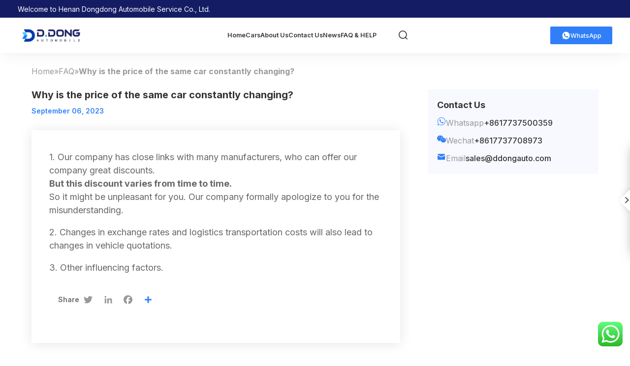

--- FILE ---
content_type: text/html; charset=UTF-8
request_url: https://www.ddongauto.com/faq/why-is-the-price-of-the-same-car-constantly-changing/
body_size: 13421
content:
<!doctype html>
<html lang="en">
  <head>
    <meta charset="utf-8">
    <meta http-equiv="X-UA-Compatible" content="IE=edge">
    <meta name="viewport" content="width=device-width, initial-scale=1, maximum-scale=1, user-scalable=no">
    <meta name="msapplication-tap-highlight" content="no">
    <link rel="preconnect" href="https://fonts.googleapis.com">
    <link rel="preconnect" href="https://fonts.gstatic.com" crossorigin>
    <link href="https://fonts.googleapis.com/css2?family=Inter:wght@400;500;600;700&display=swap" rel="stylesheet">
    <script src="https://code.jquery.com/jquery-3.6.0.min.js"></script>
    <!-- inject:FileContent:css -->
    <link rel="stylesheet" href="https://www.ddongauto.com/wp-content/themes/frontier/css/inline_top.css">
    <!-- endinject -->
    <meta name='robots' content='index, follow, max-image-preview:large, max-snippet:-1, max-video-preview:-1' />
	<style>img:is([sizes="auto" i], [sizes^="auto," i]) { contain-intrinsic-size: 3000px 1500px }</style>
	
	<!-- This site is optimized with the Yoast SEO plugin v26.8 - https://yoast.com/product/yoast-seo-wordpress/ -->
	<title>Why is the price of the same car constantly changing? | DDong Automobile</title>
	<link rel="canonical" href="https://www.ddongauto.com/faq/why-is-the-price-of-the-same-car-constantly-changing/" />
	<meta property="og:locale" content="en_US" />
	<meta property="og:type" content="article" />
	<meta property="og:title" content="Why is the price of the same car constantly changing? | DDong Automobile" />
	<meta property="og:description" content="1. Our company has close links with many manufacturers, who can offer our company great discounts.But this discount varies from time to time. So it…" />
	<meta property="og:url" content="https://www.ddongauto.com/faq/why-is-the-price-of-the-same-car-constantly-changing/" />
	<meta property="og:site_name" content="DDong Automobile" />
	<meta property="article:publisher" content="https://www.facebook.com/ddongauto" />
	<meta property="article:modified_time" content="2023-09-06T07:33:37+00:00" />
	<meta property="og:image" content="https://www.ddongauto.com/wp-content/uploads/2023/09/Yoast-SEO.webp" />
	<meta property="og:image:width" content="768" />
	<meta property="og:image:height" content="432" />
	<meta property="og:image:type" content="image/webp" />
	<meta name="twitter:card" content="summary_large_image" />
	<meta name="twitter:site" content="@ddongauto" />
	<script type="application/ld+json" class="yoast-schema-graph">{"@context":"https://schema.org","@graph":[{"@type":["WebPage","FAQPage"],"@id":"https://www.ddongauto.com/faq/why-is-the-price-of-the-same-car-constantly-changing/","url":"https://www.ddongauto.com/faq/why-is-the-price-of-the-same-car-constantly-changing/","name":"Why is the price of the same car constantly changing? | DDong Automobile","isPartOf":{"@id":"https://www.ddongauto.com/#website"},"datePublished":"2023-09-06T07:28:57+00:00","dateModified":"2023-09-06T07:33:37+00:00","breadcrumb":{"@id":"https://www.ddongauto.com/faq/why-is-the-price-of-the-same-car-constantly-changing/#breadcrumb"},"inLanguage":"en-US","potentialAction":[{"@type":"ReadAction","target":["https://www.ddongauto.com/faq/why-is-the-price-of-the-same-car-constantly-changing/"]}]},{"@type":"BreadcrumbList","@id":"https://www.ddongauto.com/faq/why-is-the-price-of-the-same-car-constantly-changing/#breadcrumb","itemListElement":[{"@type":"ListItem","position":1,"name":"Home","item":"https://www.ddongauto.com/"},{"@type":"ListItem","position":2,"name":"FAQ","item":"https://www.ddongauto.com/faq/"},{"@type":"ListItem","position":3,"name":"Why is the price of the same car constantly changing?"}]},{"@type":"WebSite","@id":"https://www.ddongauto.com/#website","url":"https://www.ddongauto.com/","name":"DDong Automobile","description":"Focusing On Automobile Export Of China.","publisher":{"@id":"https://www.ddongauto.com/#organization"},"alternateName":"ddong auto","potentialAction":[{"@type":"SearchAction","target":{"@type":"EntryPoint","urlTemplate":"https://www.ddongauto.com/?s={search_term_string}"},"query-input":{"@type":"PropertyValueSpecification","valueRequired":true,"valueName":"search_term_string"}}],"inLanguage":"en-US"},{"@type":"Organization","@id":"https://www.ddongauto.com/#organization","name":"DDONG AUTOMOBILE","alternateName":"ddong auto","url":"https://www.ddongauto.com/","logo":{"@type":"ImageObject","inLanguage":"en-US","@id":"https://www.ddongauto.com/#/schema/logo/image/","url":"https://www.ddongauto.com/wp-content/uploads/2023/09/400.png","contentUrl":"https://www.ddongauto.com/wp-content/uploads/2023/09/400.png","width":402,"height":402,"caption":"DDONG AUTOMOBILE"},"image":{"@id":"https://www.ddongauto.com/#/schema/logo/image/"},"sameAs":["https://www.facebook.com/ddongauto","https://x.com/ddongauto","https://www.youtube.com/@ddongautomobile","https://www.instagram.com/ddong_auto/"]}]}</script>
	<!-- / Yoast SEO plugin. -->


<link rel='dns-prefetch' href='//www.googletagmanager.com' />
<link rel='stylesheet' id='ht_ctc_main_css-css' href='https://www.ddongauto.com/wp-content/plugins/click-to-chat-for-whatsapp/new/inc/assets/css/main.css?ver=4.23' type='text/css' media='all' />
<link rel='stylesheet' id='wp-block-library-css' href='https://www.ddongauto.com/wp-includes/css/dist/block-library/style.min.css?ver=6.8.3' type='text/css' media='all' />
<style id='classic-theme-styles-inline-css' type='text/css'>
/*! This file is auto-generated */
.wp-block-button__link{color:#fff;background-color:#32373c;border-radius:9999px;box-shadow:none;text-decoration:none;padding:calc(.667em + 2px) calc(1.333em + 2px);font-size:1.125em}.wp-block-file__button{background:#32373c;color:#fff;text-decoration:none}
</style>
<style id='acf-xz-gallery-style-inline-css' type='text/css'>
.h1,h1{font-size:4.8rem;line-height:5.6rem}.h1,.h2,h1,h2{font-weight:700}.h2,h2{font-size:4rem;line-height:4.8rem}.h3,h3{font-size:3.2rem;line-height:4rem}.h3,.h4,h3,h4{font-weight:700}.h4,h4{font-size:2.4rem;line-height:3.2rem}.p,p{font-size:16px;line-height:24px}.p,.p1,p{font-weight:400}.p1{font-size:18px;line-height:27px}@media screen and (max-width:1280px){.h1,h1{font-size:4rem}.h2,h2{font-size:3.2rem}.h3,h3{font-size:2.2rem}.h4,h4{font-size:2rem}}@media screen and (max-width:810px){.h1,h1{font-size:3.2rem}.h2,h2{font-size:2.4rem}.h3,h3{font-size:2rem}.h4,h4{font-size:1.6rem}}@media screen and (max-width:600px){.h1,h1{font-size:2.6rem}.h2,h2{font-size:2.2rem}.h3,h3{font-size:1.8rem}}.xz-gallery-block{display:grid;gap:2rem;margin:4.8rem 0}.xz-gallery-block[data-cols="1"]{grid-template-columns:1fr}.xz-gallery-block[data-cols="2"]{grid-template-columns:1fr 1fr}.xz-gallery-block[data-cols="3"]{grid-template-columns:1fr 1fr 1fr}.xz-gallery-block[data-cols="4"]{grid-template-columns:1fr 1fr 1fr 1fr}.xz-gallery-block[data-cols="5"]{grid-template-columns:1fr 1fr 1fr 1fr 1fr}.xz-gallery-item{border-radius:.4rem;display:flex;flex-flow:column;overflow:hidden}.xz-gallery-item:hover .xz-gallery-item-caption{background:#307ff9}.xz-gallery-item-a{aspect-ratio:16/9;display:block;overflow:hidden}.xz-gallery-item-a img{display:block;height:100%;-o-object-fit:cover;object-fit:cover;transition:all .3s ease;width:100%}.xz-gallery-item-a:hover img{filter:brightness(1.05);transform:scale(1.05)}.xz-gallery-item-caption{background:#f8f8f8;flex:1;font-weight:600;line-height:2.4rem;margin:0!important;padding:2rem;text-align:center;transition:all .3s ease}@media screen and (max-width:1280px){.xz-gallery-item-caption{font-size:1.4rem;padding:1.4rem}}@media screen and (max-width:810px){.xz-gallery-block[data-cols="3"]{grid-template-columns:1fr 1fr}}
</style>
<style id='acf-xz-cards-style-inline-css' type='text/css'>
.h1,h1{font-size:4.8rem;line-height:5.6rem}.h1,.h2,h1,h2{font-weight:700}.h2,h2{font-size:4rem;line-height:4.8rem}.h3,h3{font-size:3.2rem;line-height:4rem}.h3,.h4,h3,h4{font-weight:700}.h4,h4{font-size:2.4rem;line-height:3.2rem}.p,p{font-size:16px;line-height:24px}.p,.p1,p{font-weight:400}.p1{font-size:18px;line-height:27px}@media screen and (max-width:1280px){.h1,h1{font-size:4rem}.h2,h2{font-size:3.2rem}.h3,h3{font-size:2.2rem}.h4,h4{font-size:2rem}}@media screen and (max-width:810px){.h1,h1{font-size:3.2rem}.h2,h2{font-size:2.4rem}.h3,h3{font-size:2rem}.h4,h4{font-size:1.6rem}}@media screen and (max-width:600px){.h1,h1{font-size:2.6rem}.h2,h2{font-size:2.2rem}.h3,h3{font-size:1.8rem}}.xz-cards-block{display:grid}.xz-cards-block[data-cols="1"]{grid-template-columns:1fr}.xz-cards-block[data-cols="2"]{grid-template-columns:1fr 1fr}.xz-cards-block[data-cols="3"]{grid-template-columns:1fr 1fr 1fr}.xz-cards-block[data-cols="4"]{grid-template-columns:1fr 1fr 1fr 1fr}.xz-cards-block[data-cols="5"]{grid-template-columns:1fr 1fr 1fr 1fr 1fr}.xz-cards-block[data-cols="6"]{grid-template-columns:1fr 1fr 1fr 1fr 1fr 1fr}.xz-cards-3tw{height:100%;overflow-x:auto;width:100%}.xz-cards-3tw .xz-card-3tw{border:1px solid hsla(0,0%,100%,.5);cursor:pointer;display:grid;padding:29rem 6.8rem 7rem 8rem;transition:all 1s ease}.xz-cards-3tw .xz-card-3tw:hover{background-color:rgba(48,127,249,.14)}.xz-cards-3tw .xz-card-3tw .icon{color:#fff;font-size:5rem;margin-bottom:2rem}.xz-cards-3tw .xz-card-3tw h4{color:#fff;font-weight:700}.xz-cards-3tw .xz-card-3tw .des{color:#307ff9;font-size:18px;font-weight:700;line-height:32px;margin:7px 0 2rem;white-space:nowrap}.xz-cards-3tw .xz-card-3tw .txt{color:#ddd;font-size:18px;font-weight:400;line-height:27px}@media screen and (max-width:1280px){.xz-cards-3tw .xz-card-3tw h4{line-height:2.4rem}.xz-cards-3tw .xz-card-3tw .des{margin:1rem 0}}@media screen and (max-width:1024px){.xz-cards-3tw .xz-card-3tw{padding:22rem 6.8rem 7rem 6rem}}@media screen and (max-width:600px){.xz-cards-3tw .xz-card-3tw{padding:15rem 4rem 4rem}.xz-cards-3tw .xz-card-3tw h4{font-size:2rem}.xz-cards-3tw .xz-card-3tw .txt{font-size:1.6rem;line-height:2.5rem}.xz-cards-3tw .xz-card-3tw .des{line-height:2.4rem;white-space:pre-wrap}.xz-cards-3tw.xz-cards-3tw{grid-template-columns:1fr}}.xz-cards-eq9n{gap:3rem 3.7rem;position:relative;z-index:2}.xz-cards-eq9n .xz-card-eq9n{background:hsla(0,0%,97%,.1);cursor:pointer;display:grid;gap:1.5rem;padding:3rem 3.4rem 2rem;position:relative;transition:all .3s ease}.xz-cards-eq9n .xz-card-eq9n:hover{background:hsla(0,0%,97%,.2)}.xz-cards-eq9n .xz-card-eq9n h1{color:#fff!important;font-size:56px;font-weight:700}.xz-cards-eq9n .xz-card-eq9n .icon{bottom:2.5rem;color:#307ff9;font-size:4rem;position:absolute;right:2.5rem}.xz-cards-eq9n .xz-card-eq9n .des{color:#fff!important;min-height:4rem}@media screen and (max-width:1280px){.xz-cards-eq9n .xz-card-eq9n h1{font-size:4rem;line-height:4.5rem}}@media screen and (max-width:1024px){.xz-cards-eq9n.xz-cards-eq9n{grid-template-columns:1fr 1fr}.xz-cards-eq9n .xz-card-eq9n.xz-card-eq9n{width:auto}.xz-cards-eq9n .xz-card-eq9n h1{font-size:3.6rem!important;line-height:4rem!important}}@media screen and (max-width:600px){.xz-cards-eq9n{gap:2rem}.xz-cards-eq9n .xz-card-eq9n{gap:0;padding:2rem;width:100%}.xz-cards-eq9n .xz-card-eq9n .icon{display:none}.xz-cards-eq9n .xz-card-eq9n h1{font-size:2.2rem!important;line-height:2.6rem!important}}.xz-cards-ekeo{gap:4.4rem}.xz-cards-ekeo .xz-card-ekeo .ekeo-x{align-items:center;display:flex;gap:1rem;margin-bottom:6px}.xz-cards-ekeo .xz-card-ekeo .ekeo-x .number{color:#307ff9;font-size:48px;font-weight:700;line-height:32px;margin-top:0;transform:skewX(-10deg);white-space:nowrap}.xz-cards-ekeo .xz-card-ekeo .ekeo-x .tit{color:#333;font-weight:700;margin-top:0!important}.xz-cards-ekeo .xz-card-ekeo .des{color:#666;font-weight:400}@media screen and (max-width:1280px){.xz-cards-ekeo .xz-card-ekeo .ekeo-x .number{font-size:4rem;line-height:2.8rem}.xz-cards-ekeo .xz-card-ekeo .ekeo-x h4{font-size:1.8rem;line-height:2rem}}@media screen and (max-width:810px){.xz-cards-ekeo .xz-card-ekeo .ekeo-x .number{font-size:3.2rem;line-height:3.6rem}.xz-cards-ekeo .xz-card-ekeo .ekeo-x h4{font-size:1.6rem;line-height:1.8rem}}@media screen and (max-width:600px){.xz-cards-ekeo{gap:2rem}.xz-cards-ekeo .xz-card-ekeo .ekeo-x .number{font-size:2.6rem;line-height:3.2rem}}.xz-cards-cvb2 .xz-card-cvb2{align-items:center;border-right:1px solid hsla(0,0%,100%,.43);display:grid;gap:1.2rem;justify-items:center}.xz-cards-cvb2 .xz-card-cvb2 .icon{color:#fff;font-size:2rem}.xz-cards-cvb2 .xz-card-cvb2 p{color:#fff}.xz-cards-cvb2 .xz-card-cvb2:nth-of-type(4){border-right:none}@media screen and (max-width:1024px){.xz-cards-cvb2.xz-cards-cvb2{gap:2rem;grid-template-columns:1fr 1fr}.xz-cards-cvb2.xz-cards-cvb2 .xz-card-cvb2:nth-of-type(2){border-right:none}}@media screen and (max-width:810px){.xz-cards-cvb2.xz-cards-cvb2{gap:0;grid-template-columns:1fr 1fr 1fr 1fr}.xz-cards-cvb2.xz-cards-cvb2 .xz-card-cvb2:nth-of-type(2){border-right:1px solid hsla(0,0%,100%,.43)}}@media screen and (max-width:600px){.xz-cards-cvb2.xz-cards-cvb2{overflow-x:auto;width:100%}.xz-cards-cvb2.xz-cards-cvb2 .xz-card-cvb2{white-space:nowrap;width:13rem}}.xz-cards-flk9.xz-cards-flk9{gap:4.6rem;padding-left:17%}.xz-cards-flk9.xz-cards-flk9 .xz-card-flk9{display:grid;gap:13%;grid-template-columns:17% 1fr}.xz-cards-flk9.xz-cards-flk9 .xz-card-flk9 .flk9-l{display:flex;justify-content:center;padding-top:3.7rem;position:relative}.xz-cards-flk9.xz-cards-flk9 .xz-card-flk9 .flk9-l .icon{color:#307ff9;font-size:10rem;margin:0;position:relative;z-index:1}.xz-cards-flk9.xz-cards-flk9 .xz-card-flk9 .flk9-l:before{background:#07f;bottom:0;content:"";height:7.2rem;opacity:.19;position:absolute;right:-3.5rem;transform:skewX(-20deg);width:10.3rem}.xz-cards-flk9.xz-cards-flk9 .xz-card-flk9 .flk9-r h4{color:#333;font-weight:700}.xz-cards-flk9.xz-cards-flk9 .xz-card-flk9 .flk9-r .des{color:#666;font-size:18px;font-weight:400;line-height:27px;margin:6px 0 1.2rem!important}.xz-cards-flk9.xz-cards-flk9 .xz-card-flk9 .flk9-r div a{color:#666;font-size:16px;font-weight:600;line-height:27px;text-decoration:underline}@media screen and (max-width:1280px){.xz-cards-flk9 .xz-card-flk9 .flk9-l .icon{font-size:8rem!important}.xz-cards-flk9 .xz-card-flk9 .flk9-r h4{line-height:2.4rem}}@media screen and (max-width:1024px){.xz-cards-flk9{margin-top:2rem;padding-left:0!important}.xz-cards-flk9 .xz-card-flk9{gap:5%!important}.xz-cards-flk9 .xz-card-flk9 .flk9-l:before{right:0!important}}@media screen and (max-width:810px){.xz-cards-flk9.xz-cards-flk9 .xz-card-flk9{gap:4rem;grid-template-columns:15% 1fr}.xz-cards-flk9.xz-cards-flk9 .xz-card-flk9 .flk9-l:before{display:none}.xz-cards-flk9.xz-cards-flk9 .xz-card-flk9 .flk9-l .icon{font-size:6rem!important}.xz-cards-flk9.xz-cards-flk9 .xz-card-flk9 .flk9-r h4{line-height:1.8rem}.xz-cards-flk9.xz-cards-flk9 .xz-card-flk9 .flk9-r .des{font-size:1.6rem;line-height:2.2rem}}@media screen and (max-width:600px){.xz-cards-flk9 .xz-card-flk9{gap:2rem!important}.xz-cards-flk9 .xz-card-flk9 .flk9-r div{display:flex;justify-content:start}}
</style>
<style id='acf-xz-btn-style-inline-css' type='text/css'>
.h1,h1{font-size:4.8rem;line-height:5.6rem}.h1,.h2,h1,h2{font-weight:700}.h2,h2{font-size:4rem;line-height:4.8rem}.h3,h3{font-size:3.2rem;line-height:4rem}.h3,.h4,h3,h4{font-weight:700}.h4,h4{font-size:2.4rem;line-height:3.2rem}.p,p{font-size:16px;line-height:24px}.p,.p1,p{font-weight:400}.p1{font-size:18px;line-height:27px}@media screen and (max-width:1280px){.h1,h1{font-size:4rem}.h2,h2{font-size:3.2rem}.h3,h3{font-size:2.2rem}.h4,h4{font-size:2rem}}@media screen and (max-width:810px){.h1,h1{font-size:3.2rem}.h2,h2{font-size:2.4rem}.h3,h3{font-size:2rem}.h4,h4{font-size:1.6rem}}@media screen and (max-width:600px){.h1,h1{font-size:2.6rem}.h2,h2{font-size:2.2rem}.h3,h3{font-size:1.8rem}}.xzbtn-block{display:flex;gap:1rem}.xzbtn-block.aligncenter{justify-content:center}.xzbtn-block.alignright{justify-content:flex-end}
</style>
<style id='global-styles-inline-css' type='text/css'>
:root{--wp--preset--aspect-ratio--square: 1;--wp--preset--aspect-ratio--4-3: 4/3;--wp--preset--aspect-ratio--3-4: 3/4;--wp--preset--aspect-ratio--3-2: 3/2;--wp--preset--aspect-ratio--2-3: 2/3;--wp--preset--aspect-ratio--16-9: 16/9;--wp--preset--aspect-ratio--9-16: 9/16;--wp--preset--color--black: #000000;--wp--preset--color--cyan-bluish-gray: #abb8c3;--wp--preset--color--white: #ffffff;--wp--preset--color--pale-pink: #f78da7;--wp--preset--color--vivid-red: #cf2e2e;--wp--preset--color--luminous-vivid-orange: #ff6900;--wp--preset--color--luminous-vivid-amber: #fcb900;--wp--preset--color--light-green-cyan: #7bdcb5;--wp--preset--color--vivid-green-cyan: #00d084;--wp--preset--color--pale-cyan-blue: #8ed1fc;--wp--preset--color--vivid-cyan-blue: #0693e3;--wp--preset--color--vivid-purple: #9b51e0;--wp--preset--gradient--vivid-cyan-blue-to-vivid-purple: linear-gradient(135deg,rgba(6,147,227,1) 0%,rgb(155,81,224) 100%);--wp--preset--gradient--light-green-cyan-to-vivid-green-cyan: linear-gradient(135deg,rgb(122,220,180) 0%,rgb(0,208,130) 100%);--wp--preset--gradient--luminous-vivid-amber-to-luminous-vivid-orange: linear-gradient(135deg,rgba(252,185,0,1) 0%,rgba(255,105,0,1) 100%);--wp--preset--gradient--luminous-vivid-orange-to-vivid-red: linear-gradient(135deg,rgba(255,105,0,1) 0%,rgb(207,46,46) 100%);--wp--preset--gradient--very-light-gray-to-cyan-bluish-gray: linear-gradient(135deg,rgb(238,238,238) 0%,rgb(169,184,195) 100%);--wp--preset--gradient--cool-to-warm-spectrum: linear-gradient(135deg,rgb(74,234,220) 0%,rgb(151,120,209) 20%,rgb(207,42,186) 40%,rgb(238,44,130) 60%,rgb(251,105,98) 80%,rgb(254,248,76) 100%);--wp--preset--gradient--blush-light-purple: linear-gradient(135deg,rgb(255,206,236) 0%,rgb(152,150,240) 100%);--wp--preset--gradient--blush-bordeaux: linear-gradient(135deg,rgb(254,205,165) 0%,rgb(254,45,45) 50%,rgb(107,0,62) 100%);--wp--preset--gradient--luminous-dusk: linear-gradient(135deg,rgb(255,203,112) 0%,rgb(199,81,192) 50%,rgb(65,88,208) 100%);--wp--preset--gradient--pale-ocean: linear-gradient(135deg,rgb(255,245,203) 0%,rgb(182,227,212) 50%,rgb(51,167,181) 100%);--wp--preset--gradient--electric-grass: linear-gradient(135deg,rgb(202,248,128) 0%,rgb(113,206,126) 100%);--wp--preset--gradient--midnight: linear-gradient(135deg,rgb(2,3,129) 0%,rgb(40,116,252) 100%);--wp--preset--font-size--small: 13px;--wp--preset--font-size--medium: 20px;--wp--preset--font-size--large: 36px;--wp--preset--font-size--x-large: 42px;--wp--preset--spacing--20: 0.44rem;--wp--preset--spacing--30: 0.67rem;--wp--preset--spacing--40: 1rem;--wp--preset--spacing--50: 1.5rem;--wp--preset--spacing--60: 2.25rem;--wp--preset--spacing--70: 3.38rem;--wp--preset--spacing--80: 5.06rem;--wp--preset--shadow--natural: 6px 6px 9px rgba(0, 0, 0, 0.2);--wp--preset--shadow--deep: 12px 12px 50px rgba(0, 0, 0, 0.4);--wp--preset--shadow--sharp: 6px 6px 0px rgba(0, 0, 0, 0.2);--wp--preset--shadow--outlined: 6px 6px 0px -3px rgba(255, 255, 255, 1), 6px 6px rgba(0, 0, 0, 1);--wp--preset--shadow--crisp: 6px 6px 0px rgba(0, 0, 0, 1);}:where(.is-layout-flex){gap: 0.5em;}:where(.is-layout-grid){gap: 0.5em;}body .is-layout-flex{display: flex;}.is-layout-flex{flex-wrap: wrap;align-items: center;}.is-layout-flex > :is(*, div){margin: 0;}body .is-layout-grid{display: grid;}.is-layout-grid > :is(*, div){margin: 0;}:where(.wp-block-columns.is-layout-flex){gap: 2em;}:where(.wp-block-columns.is-layout-grid){gap: 2em;}:where(.wp-block-post-template.is-layout-flex){gap: 1.25em;}:where(.wp-block-post-template.is-layout-grid){gap: 1.25em;}.has-black-color{color: var(--wp--preset--color--black) !important;}.has-cyan-bluish-gray-color{color: var(--wp--preset--color--cyan-bluish-gray) !important;}.has-white-color{color: var(--wp--preset--color--white) !important;}.has-pale-pink-color{color: var(--wp--preset--color--pale-pink) !important;}.has-vivid-red-color{color: var(--wp--preset--color--vivid-red) !important;}.has-luminous-vivid-orange-color{color: var(--wp--preset--color--luminous-vivid-orange) !important;}.has-luminous-vivid-amber-color{color: var(--wp--preset--color--luminous-vivid-amber) !important;}.has-light-green-cyan-color{color: var(--wp--preset--color--light-green-cyan) !important;}.has-vivid-green-cyan-color{color: var(--wp--preset--color--vivid-green-cyan) !important;}.has-pale-cyan-blue-color{color: var(--wp--preset--color--pale-cyan-blue) !important;}.has-vivid-cyan-blue-color{color: var(--wp--preset--color--vivid-cyan-blue) !important;}.has-vivid-purple-color{color: var(--wp--preset--color--vivid-purple) !important;}.has-black-background-color{background-color: var(--wp--preset--color--black) !important;}.has-cyan-bluish-gray-background-color{background-color: var(--wp--preset--color--cyan-bluish-gray) !important;}.has-white-background-color{background-color: var(--wp--preset--color--white) !important;}.has-pale-pink-background-color{background-color: var(--wp--preset--color--pale-pink) !important;}.has-vivid-red-background-color{background-color: var(--wp--preset--color--vivid-red) !important;}.has-luminous-vivid-orange-background-color{background-color: var(--wp--preset--color--luminous-vivid-orange) !important;}.has-luminous-vivid-amber-background-color{background-color: var(--wp--preset--color--luminous-vivid-amber) !important;}.has-light-green-cyan-background-color{background-color: var(--wp--preset--color--light-green-cyan) !important;}.has-vivid-green-cyan-background-color{background-color: var(--wp--preset--color--vivid-green-cyan) !important;}.has-pale-cyan-blue-background-color{background-color: var(--wp--preset--color--pale-cyan-blue) !important;}.has-vivid-cyan-blue-background-color{background-color: var(--wp--preset--color--vivid-cyan-blue) !important;}.has-vivid-purple-background-color{background-color: var(--wp--preset--color--vivid-purple) !important;}.has-black-border-color{border-color: var(--wp--preset--color--black) !important;}.has-cyan-bluish-gray-border-color{border-color: var(--wp--preset--color--cyan-bluish-gray) !important;}.has-white-border-color{border-color: var(--wp--preset--color--white) !important;}.has-pale-pink-border-color{border-color: var(--wp--preset--color--pale-pink) !important;}.has-vivid-red-border-color{border-color: var(--wp--preset--color--vivid-red) !important;}.has-luminous-vivid-orange-border-color{border-color: var(--wp--preset--color--luminous-vivid-orange) !important;}.has-luminous-vivid-amber-border-color{border-color: var(--wp--preset--color--luminous-vivid-amber) !important;}.has-light-green-cyan-border-color{border-color: var(--wp--preset--color--light-green-cyan) !important;}.has-vivid-green-cyan-border-color{border-color: var(--wp--preset--color--vivid-green-cyan) !important;}.has-pale-cyan-blue-border-color{border-color: var(--wp--preset--color--pale-cyan-blue) !important;}.has-vivid-cyan-blue-border-color{border-color: var(--wp--preset--color--vivid-cyan-blue) !important;}.has-vivid-purple-border-color{border-color: var(--wp--preset--color--vivid-purple) !important;}.has-vivid-cyan-blue-to-vivid-purple-gradient-background{background: var(--wp--preset--gradient--vivid-cyan-blue-to-vivid-purple) !important;}.has-light-green-cyan-to-vivid-green-cyan-gradient-background{background: var(--wp--preset--gradient--light-green-cyan-to-vivid-green-cyan) !important;}.has-luminous-vivid-amber-to-luminous-vivid-orange-gradient-background{background: var(--wp--preset--gradient--luminous-vivid-amber-to-luminous-vivid-orange) !important;}.has-luminous-vivid-orange-to-vivid-red-gradient-background{background: var(--wp--preset--gradient--luminous-vivid-orange-to-vivid-red) !important;}.has-very-light-gray-to-cyan-bluish-gray-gradient-background{background: var(--wp--preset--gradient--very-light-gray-to-cyan-bluish-gray) !important;}.has-cool-to-warm-spectrum-gradient-background{background: var(--wp--preset--gradient--cool-to-warm-spectrum) !important;}.has-blush-light-purple-gradient-background{background: var(--wp--preset--gradient--blush-light-purple) !important;}.has-blush-bordeaux-gradient-background{background: var(--wp--preset--gradient--blush-bordeaux) !important;}.has-luminous-dusk-gradient-background{background: var(--wp--preset--gradient--luminous-dusk) !important;}.has-pale-ocean-gradient-background{background: var(--wp--preset--gradient--pale-ocean) !important;}.has-electric-grass-gradient-background{background: var(--wp--preset--gradient--electric-grass) !important;}.has-midnight-gradient-background{background: var(--wp--preset--gradient--midnight) !important;}.has-small-font-size{font-size: var(--wp--preset--font-size--small) !important;}.has-medium-font-size{font-size: var(--wp--preset--font-size--medium) !important;}.has-large-font-size{font-size: var(--wp--preset--font-size--large) !important;}.has-x-large-font-size{font-size: var(--wp--preset--font-size--x-large) !important;}
:where(.wp-block-post-template.is-layout-flex){gap: 1.25em;}:where(.wp-block-post-template.is-layout-grid){gap: 1.25em;}
:where(.wp-block-columns.is-layout-flex){gap: 2em;}:where(.wp-block-columns.is-layout-grid){gap: 2em;}
:root :where(.wp-block-pullquote){font-size: 1.5em;line-height: 1.6;}
</style>
<link rel='stylesheet' id='xz_style-css' href='https://www.ddongauto.com/wp-content/themes/frontier/css/public.css?ver=1.1' type='text/css' media='all' />
<meta name="generator" content="Site Kit by Google 1.171.0" />
<!-- Google AdSense meta tags added by Site Kit -->
<meta name="google-adsense-platform-account" content="ca-host-pub-2644536267352236">
<meta name="google-adsense-platform-domain" content="sitekit.withgoogle.com">
<!-- End Google AdSense meta tags added by Site Kit -->


<!-- This site is optimized with the Schema plugin v1.7.9.6 - https://schema.press -->
<script type="application/ld+json">{
    "@context": "http://schema.org",
    "@type": "BreadcrumbList",
    "itemListElement": [
        {
            "@type": "ListItem",
            "position": 1,
            "item": {
                "@id": "https://www.ddongauto.com",
                "name": "Home"
            }
        },
        {
            "@type": "ListItem",
            "position": 2,
            "item": {
                "@id": "https://www.ddongauto.com/faq/",
                "name": "FAQ"
            }
        },
        {
            "@type": "ListItem",
            "position": 3,
            "item": {
                "@id": "https://www.ddongauto.com/faq/why-is-the-price-of-the-same-car-constantly-changing/",
                "name": "Why is the price of the same car constantly changing?"
            }
        }
    ]
}</script>


<!-- Google Tag Manager snippet added by Site Kit -->
<script type="text/javascript">
/* <![CDATA[ */

			( function( w, d, s, l, i ) {
				w[l] = w[l] || [];
				w[l].push( {'gtm.start': new Date().getTime(), event: 'gtm.js'} );
				var f = d.getElementsByTagName( s )[0],
					j = d.createElement( s ), dl = l != 'dataLayer' ? '&l=' + l : '';
				j.async = true;
				j.src = 'https://www.googletagmanager.com/gtm.js?id=' + i + dl;
				f.parentNode.insertBefore( j, f );
			} )( window, document, 'script', 'dataLayer', 'GTM-M3SJR4FS' );
			
/* ]]> */
</script>

<!-- End Google Tag Manager snippet added by Site Kit -->
<link rel="icon" href="https://www.ddongauto.com/wp-content/uploads/2023/08/cropped-DDong-Automobile--32x32.png" sizes="32x32" />
<link rel="icon" href="https://www.ddongauto.com/wp-content/uploads/2023/08/cropped-DDong-Automobile--192x192.png" sizes="192x192" />
<link rel="apple-touch-icon" href="https://www.ddongauto.com/wp-content/uploads/2023/08/cropped-DDong-Automobile--180x180.png" />
<meta name="msapplication-TileImage" content="https://www.ddongauto.com/wp-content/uploads/2023/08/cropped-DDong-Automobile--270x270.png" />
    <!-- Google Tag Manager -->
<script>(function(w,d,s,l,i){w[l]=w[l]||[];w[l].push({'gtm.start':
new Date().getTime(),event:'gtm.js'});var f=d.getElementsByTagName(s)[0],
j=d.createElement(s),dl=l!='dataLayer'?'&l='+l:'';j.async=true;j.src=
'https://www.googletagmanager.com/gtm.js?id='+i+dl;f.parentNode.insertBefore(j,f);
})(window,document,'script','dataLayer','GTM-WF8H743');</script>
<!-- End Google Tag Manager --></head>
<body>
    <!-- Google Tag Manager (noscript) -->
<noscript><iframe src="https://www.googletagmanager.com/ns.html?id=GTM-WF8H743"
height="0" width="0" style="display:none;visibility:hidden"></iframe></noscript>
<!-- End Google Tag Manager (noscript) -->    

<header class="xz-header header-pc">
	<div class="menu-top-container xz-header-top">
		<div class="header-topbar">
      		<div class="header-topbar-l">Welcome to Henan Dongdong Automobile Service Co., Ltd.</div>
      		<ul class="xz-header-contact">
	<li class="xz-header-contact-li">
		<i class="iconfont">&#xe8ec;</i>
		<p><span>Whatsapp: </span><a href="https://wa.me/+8617737500359">+8617737500359</a></p>
	</li>
	<li class="xz-header-contact-li">
		<i class="iconfont">&#xe632;</i>
		<p><span>Email: </span><a href="/cdn-cgi/l/email-protection#e192808d8492a185858e8f868094958ecf828e8c"><span class="__cf_email__" data-cfemail="addeccc1c8deedc9c9c2c3caccd8d9c283cec2c0">[email&#160;protected]</span></a></p>
	</li>
</ul>  		</div>
	</div>
	

	<div class="header-main">
			<a class="xz-logo-a" href="https://www.ddongauto.com">
	<img class="xz-logo" src="https://www.ddongauto.com/wp-content/themes/frontier/img/logo.png" alt="DDong Automobile">
</a>			<div class="header-nav-x">
				<div class="menu-main-container"><ul id="menu-main" class="menu"><li id="menu-item-492" class="menu-item menu-item-type-post_type menu-item-object-page menu-item-home menu-item-492"><a href="https://www.ddongauto.com/">Home</a></li>
<li id="menu-item-216" class="has_lv3 menu-item menu-item-type-post_type_archive menu-item-object-car menu-item-216"><a href="https://www.ddongauto.com/car/">Cars</a></li>
<li id="menu-item-187" class="menu-item menu-item-type-post_type menu-item-object-page menu-item-187"><a href="https://www.ddongauto.com/about-us/">About Us</a></li>
<li id="menu-item-186" class="menu-item menu-item-type-post_type menu-item-object-page menu-item-186"><a href="https://www.ddongauto.com/contact-us/">Contact Us</a></li>
<li id="menu-item-243" class="menu-item menu-item-type-taxonomy menu-item-object-category menu-item-243"><a href="https://www.ddongauto.com/category/news/">News</a></li>
<li id="menu-item-306" class="menu-item menu-item-type-post_type_archive menu-item-object-faq menu-item-306"><a href="https://www.ddongauto.com/faq/">FAQ &#038; HELP</a></li>
</ul></div>				<a href="#searchform-x" id="search-btn" class="popup-modal">
    <i class="iconfont">&#xe6c1;</i>
</a>      		</div>
			<div class="header-btns">
				<div class="xz-btn contact-btn">
					<i class="iconfont icon">&#xe8ec;</i>
					<a href="https://wa.me/+8617737500359">WhatsApp</a>
				</div>
			</div>
			<div class="xz-header-btns">
				<a href="#menu-main-x" class="mburger mburger--squeeze" id="mburger">
	<b></b><b></b><b></b>
</a>			</div>
	</div>

</header>
<!-- 移动端头部 -->
<header class="mobile-header-x">
	<div class="mobile-header">
	<div class="xz-main">
		<a class="mobile-logo-box" href="https://www.ddongauto.com">
			<img class="mobile-logo" src="https://www.ddongauto.com/wp-content/themes/frontier/img/logo.png">
		</a>
        <div class="m-s-m">
			<a href="#searchform-x" id="search-btn" class="popup-modal">
    <i class="iconfont">&#xe6c1;</i>
</a>            <a href="#" class="xz-head-btn iconfont" id="head-menu-btn"></a>
        </div>
	</div>
</div>
<div class="mobile_menu_wrap">
	<div class="close">
		<span class="iconfont">×</span>
	</div>
	<div class="menu-main-container"><ul id="menu-main-1" class="menu"><li class="menu-item menu-item-type-post_type menu-item-object-page menu-item-home menu-item-492"><a href="https://www.ddongauto.com/">Home</a></li>
<li class="has_lv3 menu-item menu-item-type-post_type_archive menu-item-object-car menu-item-216"><a href="https://www.ddongauto.com/car/">Cars</a></li>
<li class="menu-item menu-item-type-post_type menu-item-object-page menu-item-187"><a href="https://www.ddongauto.com/about-us/">About Us</a></li>
<li class="menu-item menu-item-type-post_type menu-item-object-page menu-item-186"><a href="https://www.ddongauto.com/contact-us/">Contact Us</a></li>
<li class="menu-item menu-item-type-taxonomy menu-item-object-category menu-item-243"><a href="https://www.ddongauto.com/category/news/">News</a></li>
<li class="menu-item menu-item-type-post_type_archive menu-item-object-faq menu-item-306"><a href="https://www.ddongauto.com/faq/">FAQ &#038; HELP</a></li>
</ul></div></div></header>    
<div class="xz-container xz-special xz-news">
	<div class="xz-main">
		<div class="xz-special-layout">
			<div class="breadcrumbs-x">
    <p id="breadcrumbs"><span><span><a href="https://www.ddongauto.com/">Home</a></span> » <span><a href="https://www.ddongauto.com/faq/">FAQ</a></span> » <span class="breadcrumb_last" aria-current="page"><strong>Why is the price of the same car constantly changing?</strong></span></span></p></div>			<div class="xz-special-main">
				<div class="special-content-l">
					<h3 class="special-tit h3">Why is the price of the same car constantly changing?</h3>
					<div class="post-meta">
						<span class="post-data">September 06, 2023</span>
						<div class="post-cat"></div>
					</div>
					<div class="special-content content">
						
<p>1. Our company has close links with many manufacturers, who can offer our company great discounts.<br><strong>But this discount varies from time to time.</strong> <br>So it might be unpleasant for you. Our company formally apologize to you for the misunderstanding.<br></p>



<p>2. Changes in exchange rates and logistics transportation costs will also lead to changes in vehicle quotations.<br></p>



<p>3. Other influencing factors.</p>
						<div class="xz-share">
	<span class="share-tit">Share </span>
	<!-- AddToAny BEGIN -->
	<div class="a2a_kit a2a_kit_size_32 a2a_default_style">
		<a class="a2a_button_twitter"></a>
		<a class="a2a_button_linkedin"></a>
		<a class="a2a_button_facebook"></a>
		<a class="a2a_dd" href="https://www.addtoany.com/share"></a>
	</div>
	<!-- AddToAny END -->
</div>					</div>
					<div class="xz-prenext">
	<p class="xz-pn-pre"><span class="xz-pn-link"><a href="https://www.ddongauto.com/faq/what-are-your-payment-terms/" rel="prev">What are your payment terms?</a></span></p>
	<p class="xz-pn-next"><span class="xz-pn-link"><a href="https://www.ddongauto.com/faq/do-you-support-customization-can-i-add-my-own-logo-2/" rel="next">Do you support customization? Can i add my own logo?</a></span></p>
</div>				</div>	
				<div class="case-content-x">
					<div class="special-content-r">
						
						
						<div class="contact-ls_l">
	<h4>Contact Us</h4>
	<ul class="f-contact">
		
		<li class="f-contact-li">
			<i class="iconfont icon">&#xe859;</i>
			<p>Whatsapp</p>
			<p class="txt">
				<a href="https://wa.me/+8617737500359">+8617737500359</a>
			</p>
		</li>

		<li class="f-contact-li">
			<i class="iconfont icon">&#xe758;</i>
			<p>Wechat</p>
			<p class="txt">
				+8617737708973			</p>
		</li>

		<li class="f-contact-li">
			<i class="iconfont icon">&#xe632;</i>
			<p>Email</p>
			<p class="txt">
				<a href="/cdn-cgi/l/email-protection#cdbeaca1a8be8da9a9a2a3aaacb8b9a2e3aea2a0"><span class="__cf_email__" data-cfemail="0b786a676e784b6f6f64656c6a7e7f6425686466">[email&#160;protected]</span></a>
			</p>
		</li>
	</ul>
</div>
					</div>
				</div>
							
			</div>
		</div>

		<div class="rel-pro-sec">
	<h2 class="rel-pro-tit">Hot-Sale <span>Cars</span></h2>
	<ul class="rel-pro-ls">
	<!--fwp-loop-->

<div class="loop-pro">
	<a class="loop-pro-thumb" href="https://www.ddongauto.com/car/nissan-pathfinder/">
		<img width="300" height="300" src="https://www.ddongauto.com/wp-content/uploads/2025/11/主图-11-300x300.jpg" class="attachment-medium size-medium wp-post-image" alt="2024 Nissan Pathfinder gasoline Mid-to-large SUV" decoding="async" />	</a>
	<p class="loop-pro-tit">
		<a href="https://www.ddongauto.com/car/nissan-pathfinder/">Nissan Pathfinder</a>
	</p>
		<!-- <i class="loop-pro-hot iconfont">&#xe619;</i> -->
		
	<ul class="loop-pro-tags">
			<li class="loop-pro-tag" style="background:#307ff9; color:#fff">Hot Sale</li>
		</ul>
</div>
<div class="loop-pro">
	<a class="loop-pro-thumb" href="https://www.ddongauto.com/car/new-nissan-sylphy/">
		<img width="300" height="300" src="https://www.ddongauto.com/wp-content/uploads/2025/11/主图-12-300x300.jpg" class="attachment-medium size-medium wp-post-image" alt="2026 New Nissan Sylphy gasoline compact sedan" decoding="async" />	</a>
	<p class="loop-pro-tit">
		<a href="https://www.ddongauto.com/car/new-nissan-sylphy/">New Nissan Sylphy</a>
	</p>
		<!-- <i class="loop-pro-hot iconfont">&#xe619;</i> -->
		
	<ul class="loop-pro-tags">
			<li class="loop-pro-tag" style="background:#307ff9; color:#fff">Hot Sale</li>
			<li class="loop-pro-tag" style="background:rgb(89,169,82); color:#fff">Newest</li>
		</ul>
</div>
<div class="loop-pro">
	<a class="loop-pro-thumb" href="https://www.ddongauto.com/car/nissan-n6/">
		<img width="300" height="300" src="https://www.ddongauto.com/wp-content/uploads/2025/12/主图-1-300x300.jpg" class="attachment-medium size-medium wp-post-image" alt="2026 Nissan N6 Plug-in hybrid mid-size sedan" decoding="async" />	</a>
	<p class="loop-pro-tit">
		<a href="https://www.ddongauto.com/car/nissan-n6/">Nissan N6</a>
	</p>
		<!-- <i class="loop-pro-hot iconfont">&#xe619;</i> -->
		
	<ul class="loop-pro-tags">
			<li class="loop-pro-tag" style="background:#307ff9; color:#fff">Hot Sale</li>
			<li class="loop-pro-tag" style="background:rgb(89,169,82); color:#fff">Newest</li>
		</ul>
</div>
<div class="loop-pro">
	<a class="loop-pro-thumb" href="https://www.ddongauto.com/car/nissan-n7/">
		<img width="300" height="300" src="https://www.ddongauto.com/wp-content/uploads/2025/11/主图-10-300x300.jpg" class="attachment-medium size-medium wp-post-image" alt="2025 Nissan N7 electric Mid-to-large sedan" decoding="async" />	</a>
	<p class="loop-pro-tit">
		<a href="https://www.ddongauto.com/car/nissan-n7/">Nissan N7</a>
	</p>
		<!-- <i class="loop-pro-hot iconfont">&#xe619;</i> -->
		
	<ul class="loop-pro-tags">
			<li class="loop-pro-tag" style="background:#307ff9; color:#fff">Hot Sale</li>
			<li class="loop-pro-tag" style="background:rgb(156,39,176); color:#fff">Repurchase</li>
		</ul>
</div>
<div class="loop-pro">
	<a class="loop-pro-thumb" href="https://www.ddongauto.com/car/nissan-sylphy-classic/">
		<img width="300" height="300" src="https://www.ddongauto.com/wp-content/uploads/2025/11/主图-7-300x300.jpg" class="attachment-medium size-medium wp-post-image" alt="2024 Nissan Sylphy Classic gasoline compact sedan" decoding="async" />	</a>
	<p class="loop-pro-tit">
		<a href="https://www.ddongauto.com/car/nissan-sylphy-classic/">Nissan Sylphy Classic</a>
	</p>
		<!-- <i class="loop-pro-hot iconfont">&#xe619;</i> -->
		
	<ul class="loop-pro-tags">
			<li class="loop-pro-tag" style="background:#307ff9; color:#fff">Hot Sale</li>
			<li class="loop-pro-tag" style="background:rgb(156,39,176); color:#fff">Repurchase</li>
		</ul>
</div>
<div class="loop-pro">
	<a class="loop-pro-thumb" href="https://www.ddongauto.com/car/nissan-qashqai/">
		<img width="300" height="300" src="https://www.ddongauto.com/wp-content/uploads/2025/11/主图-8-300x300.jpg" class="attachment-medium size-medium wp-post-image" alt="2025 Nissan Qashqai gasoline compact SUV" decoding="async" />	</a>
	<p class="loop-pro-tit">
		<a href="https://www.ddongauto.com/car/nissan-qashqai/">Nissan Qashqai</a>
	</p>
		<!-- <i class="loop-pro-hot iconfont">&#xe619;</i> -->
		
	<ul class="loop-pro-tags">
			<li class="loop-pro-tag" style="background:#307ff9; color:#fff">Hot Sale</li>
			<li class="loop-pro-tag" style="background:rgb(235,50,35); color:#fff">Discount</li>
		</ul>
</div>
<div class="loop-pro">
	<a class="loop-pro-thumb" href="https://www.ddongauto.com/car/nissan-altima/">
		<img width="300" height="300" src="https://www.ddongauto.com/wp-content/uploads/2025/11/主图-9-300x300.jpg" class="attachment-medium size-medium wp-post-image" alt="2025 Nissan Altima gasoline Mid-size sedan" decoding="async" />	</a>
	<p class="loop-pro-tit">
		<a href="https://www.ddongauto.com/car/nissan-altima/">Nissan Altima</a>
	</p>
		<!-- <i class="loop-pro-hot iconfont">&#xe619;</i> -->
		
	<ul class="loop-pro-tags">
			<li class="loop-pro-tag" style="background:#307ff9; color:#fff">Hot Sale</li>
			<li class="loop-pro-tag" style="background:rgb(156,39,176); color:#fff">Repurchase</li>
		</ul>
</div>
<div class="loop-pro">
	<a class="loop-pro-thumb" href="https://www.ddongauto.com/car/nissan-x-trail/">
		<img width="300" height="300" src="https://www.ddongauto.com/wp-content/uploads/2025/11/主图-13-300x300.jpg" class="attachment-medium size-medium wp-post-image" alt="2025 Nissan X-Trail gasoline compact SUV" decoding="async" />	</a>
	<p class="loop-pro-tit">
		<a href="https://www.ddongauto.com/car/nissan-x-trail/">Nissan X-Trail</a>
	</p>
		<!-- <i class="loop-pro-hot iconfont">&#xe619;</i> -->
		
	<ul class="loop-pro-tags">
			<li class="loop-pro-tag" style="background:#307ff9; color:#fff">Hot Sale</li>
			<li class="loop-pro-tag" style="background:rgb(235,50,35); color:#fff">Discount</li>
		</ul>
</div>	</ul>
</div>	</div>
</div>

	<div class="sider-contact">

	<ul class="right-nav">
		
		<li class="right_li right_li_wa">
			<a href="https://wa.me/+8617737500359" target="_blank">
				<i class="iconfont">&#xe859;</i>
				<span class="btn-tit">Whatsapp</span>
			</a>
					</li>

		<li class="right_li">
			<a href="/cdn-cgi/l/email-protection#c2b1a3aea7b182a6a6adaca5a3b7b6adeca1adaf">
				<i class="iconfont">&#xe61b;</i>
				<span class="btn-tit">Email</span>
			</a>
			<div class="right_hide">
				<span>Email: <a href="/cdn-cgi/l/email-protection" class="__cf_email__" data-cfemail="5c2f3d30392f1c383833323b3d292833723f3331">[email&#160;protected]</a></span>
			</div>
		</li>
        <li class="right_li">
            <a href="#">
                <i class="iconfont top">&#xe605;</i>
                <span class="btn-tit">Top</span>
            </a>
        </li>
	</ul>

	<p id="sider-contact-switcher">
		<i class="iconfont">&#xe692;</i>
	</p>
</div><footer class="xz-footer">
	<div class="footer-main">
		<div class="xz-main">
			<div class="f-sec3">
				<a class="xz-logo-a" href="https://www.ddongauto.com">
	<img class="xz-logo" src="https://www.ddongauto.com/wp-content/themes/frontier/img/logo1.png" alt="DDong Automobile">
</a>				<p>DDong Automobile<br> 
					China’s leading automobile exporter<br>
					Qualified for export by China’s Ministry of Commerce </p>
				<ul class="xz-sns-ul">
        <li class="xz-sns-li xz-sns-f">
        <a target="_blank" class="xz-sns-a" href="https://www.facebook.com/ddongautomobile" title="Facebook"><i
                class="iconfont">&#xe60f;</i></a>
    </li>
        <li class="xz-sns-li xz-sns-l">
        <a target="_blank" class="xz-sns-a" href="#" title="LinkedIn"><i
                class="iconfont">&#xe60e;</i></a>
    </li>
        <li class="xz-sns-li xz-sns-t">
        <a target="_blank" class="xz-sns-a" href="https://twitter.com/ddongauto" title="Twitter"><i
                class="iconfont">&#xe778;</i></a>
    </li>

        <li class="xz-sns-li xz-sns-y">
        <a target="_blank" class="xz-sns-a" href="https://www.youtube.com/@ddongautomobile" title="Youtube"><i
                class="iconfont">&#xe895;</i></a>
    </li>
        <li class="xz-sns-li xz-sns-y">
        <a target="_blank" class="xz-sns-a" href="https://www.instagram.com/ddong_auto" title="Instagram"><i
                class="iconfont">&#xe88f;</i></a>
    </li>
        <li class="xz-sns-li xz-sns-y">
        <a target="_blank" class="xz-sns-a" href="https://t.me/ddongautomobile" title="Telegram"><i
                class="iconfont">&#xe65f;</i></a>
    </li>
    </ul>			</div>
			<div class="f-sec1">
				<div class="f-menu">
					<h3 class="f-sec-tit"><a href="https://www.ddongauto.com/car/">MODEL</a></h3>
					<div class="menu-footer2-container"><ul id="menu-footer2" class="menu"><li id="menu-item-1698" class="menu-item menu-item-type-post_type_archive menu-item-object-car menu-item-1698"><a href="https://www.ddongauto.com/car/">All Cars</a></li>
<li id="menu-item-2715" class="menu-item menu-item-type-post_type menu-item-object-page menu-item-2715"><a href="https://www.ddongauto.com/brands/">Car Brands</a></li>
<li id="menu-item-544" class="menu-item menu-item-type-taxonomy menu-item-object-energy menu-item-544"><a href="https://www.ddongauto.com/energy/electric/">Electric Car</a></li>
<li id="menu-item-546" class="menu-item menu-item-type-taxonomy menu-item-object-energy menu-item-546"><a href="https://www.ddongauto.com/energy/hybrid/">Hybrid Car</a></li>
<li id="menu-item-545" class="menu-item menu-item-type-taxonomy menu-item-object-energy menu-item-545"><a href="https://www.ddongauto.com/energy/gasoline/">Gasoline Car</a></li>
</ul></div>					
				</div>
				<div class="f-menu">
					<h3 class="f-sec-tit"><a href="https://www.ddongauto.com/about-us/">ABOUT</a></h3>
					<div class="menu-footer1-container"><ul id="menu-footer1" class="menu"><li id="menu-item-198" class="menu-item menu-item-type-post_type menu-item-object-page menu-item-198"><a href="https://www.ddongauto.com/about-us/">About DDong Auto</a></li>
<li id="menu-item-197" class="menu-item menu-item-type-post_type menu-item-object-page menu-item-197"><a href="https://www.ddongauto.com/contact-us/">Contact DDong</a></li>
<li id="menu-item-543" class="menu-item menu-item-type-post_type menu-item-object-page menu-item-privacy-policy menu-item-543"><a rel="privacy-policy" href="https://www.ddongauto.com/privacy-policy/">Privacy Policy</a></li>
<li id="menu-item-565" class="menu-item menu-item-type-post_type menu-item-object-page menu-item-565"><a href="https://www.ddongauto.com/terms-conditions/">Terms &amp; Conditions</a></li>
</ul></div>					
				</div>
			</div>

			<div class="f-sec2">
				<h3 class="f-sec-tit"><a href="https://www.ddongauto.com/contact/">CONTACT</a></h3>
				<div class="contact-ls_2">
	<ul class="f-contact">
		<li class="f-contact-li">
			<p class="iconfont icon">&#xe6c7;</p>
			<div class="f-contact-li-x">
				<p>WhatsApp</p>
				<p class="txt">
					<a href="https://wa.me/+8617737500359">+8617737500359</a>
				</p>
			</div>
			
		</li>

		<li class="f-contact-li">
			<p class="iconfont icon">&#xe61a;</p>
			<div class="f-contact-li-x">
				<p>Email</p>
				<p class="txt">
					<a href="/cdn-cgi/l/email-protection#1566747970665571717a7b727460617a3b767a78"><span class="__cf_email__" data-cfemail="6e1d0f020b1d2e0a0a0100090f1b1a01400d0103">[email&#160;protected]</span></a>
				</p>
			</div>
		</li>

		<li class="f-contact-li">
			<p class="iconfont icon">&#xeac2;</p>
			<div class="f-contact-li-x">
				<p>Address</p>
				<p class="txt">
					17th Floor, Tower D, Kailin IFC International Financial Center, Zhengzhou				</p>
			</div>
		</li>
	</ul>
</div>
			</div>
		</div>
	</div>

	<div class="footer-btm">
		<div class="xz-main">
			<p class="xz-copyright">©Copyright 2023 Henan Dongdong Automobile Service Co., Ltd.</p>
		</div>
	</div>
</footer>

<div class="over-lay"></div>
	<div class="lightbox-content mfp-hide" id="searchform-x">
		<div class="searchform-f-x xz-main">
	<form role="search" method="get" id="searchform-f" class="xz-searchform-f" action="https://www.ddongauto.com/">
		<select name="post_type" id="post_type" class="xz-searchform-f-select">
			<option value="car">Cars</option>
			<option value="case">Cases</option>
			<option value="post">News</option>
		</select>
		<input class="xz-searchform-f-input" type="text" id="s" name="s" value="" placeholder="Search">
		<input class="xz-searchform-f-submit iconfont" type="submit" id="submit" value="&#xe6c1;">
	</form>
</div>	</div>
	<div class="popup-form mfp-hide white-popup-block" id="popup-form">
		<form class="xz-form-x xz-form-dd" action="https://v1.xzgoogle.com/form.php?m=Data&a=save">
	
	<div class="xzform_hi" data-cid="761" data-ilang="en"></div>

	<div class="xz-form-infos">
		<div class="xz-form-info">
			<label class="xz-form-label" for="userName">Name</label>
			<input type="text" name="userName"  id="userName" maxlength="80" class="xz-form-input">
		</div>
		<div class="xz-form-info">
			<label class="xz-form-label required" for="userEMail">Email</label>
			<input type="email" name="userEMail" required id="userEMail" maxlength="80" class="xz-form-input">
		</div>
		
	</div>
	<div class="xz-form-infos">
		<div class="xz-form-info">
			<label class="xz-form-label required" for="Whatsapp">Whatsapp</label>
			<input type="tel" name="whatsapp" id="whatsapp" maxlength="80" class="xz-form-input">
		</div>
		<div class="xz-form-info">
			<label class="xz-form-label" for="uCountry">Country</label>
			<input type="text" name="uCountry" id="uCountry" maxlength="80" class="xz-form-input">
		</div>
		
	</div>
	
	<div class="xz-form-msg">
		<!-- <label class="xz-form-label required" for="Message">
			Leave Your Message<br>
			For model questions, or other specific needs !
		</label> -->
		<textarea name="Message" id="Message" required class="xz-form-textarea" placeholder="Leave Your Message * 
For model questions, or other specific needs !"></textarea>
	</div>

	<div class="xz-form-btns">
		<button class="xz-form-button">
			Submit
			<svg viewBox="0 0 1024 1024" width="20" height="20">
				<path d="M565.747623 792.837176l260.819261 112.921839 126.910435-845.424882L66.087673 581.973678l232.843092 109.933785 562.612725-511.653099-451.697589 563.616588-5.996574 239.832274L565.747623 792.837176z"></path></svg>
		</button>
	</div>
</form>	</div>

	<script data-cfasync="false" src="/cdn-cgi/scripts/5c5dd728/cloudflare-static/email-decode.min.js"></script><script type="speculationrules">
{"prefetch":[{"source":"document","where":{"and":[{"href_matches":"\/*"},{"not":{"href_matches":["\/wp-*.php","\/wp-admin\/*","\/wp-content\/uploads\/*","\/wp-content\/*","\/wp-content\/plugins\/*","\/wp-content\/themes\/frontier\/*","\/*\\?(.+)"]}},{"not":{"selector_matches":"a[rel~=\"nofollow\"]"}},{"not":{"selector_matches":".no-prefetch, .no-prefetch a"}}]},"eagerness":"conservative"}]}
</script>
<!-- Click to Chat - https://holithemes.com/plugins/click-to-chat/  v4.23 -->  
            <div class="ht-ctc ht-ctc-chat ctc-analytics ctc_wp_mobile style-2  " id="ht-ctc-chat"  
                style="display: none;  position: fixed; bottom: 15px; right: 15px;"   >
                                <div class="ht_ctc_style ht_ctc_chat_style">
                <div  style="display: flex; justify-content: center; align-items: center;  " class="ctc-analytics ctc_s_2">
    <p class="ctc-analytics ctc_cta ctc_cta_stick ht-ctc-cta  ht-ctc-cta-hover " style="padding: 0px 16px; line-height: 1.6; font-size: 15px; background-color: #25D366; color: #ffffff; border-radius:10px; margin:0 10px;  display: none; order: 0; ">WhatsApp Now</p>
    <svg style="pointer-events:none; display:block; height:50px; width:50px;" width="50px" height="50px" viewBox="0 0 1024 1024">
        <defs>
        <path id="htwasqicona-chat" d="M1023.941 765.153c0 5.606-.171 17.766-.508 27.159-.824 22.982-2.646 52.639-5.401 66.151-4.141 20.306-10.392 39.472-18.542 55.425-9.643 18.871-21.943 35.775-36.559 50.364-14.584 14.56-31.472 26.812-50.315 36.416-16.036 8.172-35.322 14.426-55.744 18.549-13.378 2.701-42.812 4.488-65.648 5.3-9.402.336-21.564.505-27.15.505l-504.226-.081c-5.607 0-17.765-.172-27.158-.509-22.983-.824-52.639-2.646-66.152-5.4-20.306-4.142-39.473-10.392-55.425-18.542-18.872-9.644-35.775-21.944-50.364-36.56-14.56-14.584-26.812-31.471-36.415-50.314-8.174-16.037-14.428-35.323-18.551-55.744-2.7-13.378-4.487-42.812-5.3-65.649-.334-9.401-.503-21.563-.503-27.148l.08-504.228c0-5.607.171-17.766.508-27.159.825-22.983 2.646-52.639 5.401-66.151 4.141-20.306 10.391-39.473 18.542-55.426C34.154 93.24 46.455 76.336 61.07 61.747c14.584-14.559 31.472-26.812 50.315-36.416 16.037-8.172 35.324-14.426 55.745-18.549 13.377-2.701 42.812-4.488 65.648-5.3 9.402-.335 21.565-.504 27.149-.504l504.227.081c5.608 0 17.766.171 27.159.508 22.983.825 52.638 2.646 66.152 5.401 20.305 4.141 39.472 10.391 55.425 18.542 18.871 9.643 35.774 21.944 50.363 36.559 14.559 14.584 26.812 31.471 36.415 50.315 8.174 16.037 14.428 35.323 18.551 55.744 2.7 13.378 4.486 42.812 5.3 65.649.335 9.402.504 21.564.504 27.15l-.082 504.226z"/>
        </defs>
        <linearGradient id="htwasqiconb-chat" gradientUnits="userSpaceOnUse" x1="512.001" y1=".978" x2="512.001" y2="1025.023">
            <stop offset="0" stop-color="#61fd7d"/>
            <stop offset="1" stop-color="#2bb826"/>
        </linearGradient>
        <use xlink:href="#htwasqicona-chat" overflow="visible" style="fill: url(#htwasqiconb-chat)" fill="url(#htwasqiconb-chat)"/>
        <g>
            <path style="fill: #FFFFFF;" fill="#FFF" d="M783.302 243.246c-69.329-69.387-161.529-107.619-259.763-107.658-202.402 0-367.133 164.668-367.214 367.072-.026 64.699 16.883 127.854 49.017 183.522l-52.096 190.229 194.665-51.047c53.636 29.244 114.022 44.656 175.482 44.682h.151c202.382 0 367.128-164.688 367.21-367.094.039-98.087-38.121-190.319-107.452-259.706zM523.544 808.047h-.125c-54.767-.021-108.483-14.729-155.344-42.529l-11.146-6.612-115.517 30.293 30.834-112.592-7.259-11.544c-30.552-48.579-46.688-104.729-46.664-162.379.066-168.229 136.985-305.096 305.339-305.096 81.521.031 158.154 31.811 215.779 89.482s89.342 134.332 89.312 215.859c-.066 168.243-136.984 305.118-305.209 305.118zm167.415-228.515c-9.177-4.591-54.286-26.782-62.697-29.843-8.41-3.062-14.526-4.592-20.645 4.592-6.115 9.182-23.699 29.843-29.053 35.964-5.352 6.122-10.704 6.888-19.879 2.296-9.176-4.591-38.74-14.277-73.786-45.526-27.275-24.319-45.691-54.359-51.043-63.543-5.352-9.183-.569-14.146 4.024-18.72 4.127-4.109 9.175-10.713 13.763-16.069 4.587-5.355 6.117-9.183 9.175-15.304 3.059-6.122 1.529-11.479-.765-16.07-2.293-4.591-20.644-49.739-28.29-68.104-7.447-17.886-15.013-15.466-20.645-15.747-5.346-.266-11.469-.322-17.585-.322s-16.057 2.295-24.467 11.478-32.113 31.374-32.113 76.521c0 45.147 32.877 88.764 37.465 94.885 4.588 6.122 64.699 98.771 156.741 138.502 21.892 9.45 38.982 15.094 52.308 19.322 21.98 6.979 41.982 5.995 57.793 3.634 17.628-2.633 54.284-22.189 61.932-43.615 7.646-21.427 7.646-39.791 5.352-43.617-2.294-3.826-8.41-6.122-17.585-10.714z"/>
        </g>
        </svg></div>                </div>
            </div>
                        <span class="ht_ctc_chat_data" 
                data-settings="{&quot;number&quot;:&quot;8617737500359&quot;,&quot;pre_filled&quot;:&quot;Hello DDong Automobile!\r\nLike to know more information about - Why is the price of the same car constantly changing?, - https:\/\/www.ddongauto.com\/faq\/why-is-the-price-of-the-same-car-constantly-changing\/&quot;,&quot;dis_m&quot;:&quot;show&quot;,&quot;dis_d&quot;:&quot;show&quot;,&quot;css&quot;:&quot;display: none; cursor: pointer; z-index: 99999999;&quot;,&quot;pos_d&quot;:&quot;position: fixed; bottom: 15px; right: 15px;&quot;,&quot;pos_m&quot;:&quot;position: fixed; bottom: 15px; right: 15px;&quot;,&quot;schedule&quot;:&quot;no&quot;,&quot;se&quot;:150,&quot;ani&quot;:&quot;no-animation&quot;,&quot;url_target_d&quot;:&quot;_blank&quot;,&quot;ga&quot;:&quot;yes&quot;,&quot;fb&quot;:&quot;yes&quot;,&quot;g_init&quot;:&quot;default&quot;,&quot;g_an_event_name&quot;:&quot;chat: {number}&quot;,&quot;pixel_event_name&quot;:&quot;Click to Chat by HoliThemes&quot;}" 
            ></span>
            		<!-- Google Tag Manager (noscript) snippet added by Site Kit -->
		<noscript>
			<iframe src="https://www.googletagmanager.com/ns.html?id=GTM-M3SJR4FS" height="0" width="0" style="display:none;visibility:hidden"></iframe>
		</noscript>
		<!-- End Google Tag Manager (noscript) snippet added by Site Kit -->
		<script type="text/javascript" src="https://www.ddongauto.com/wp-includes/js/jquery/jquery.min.js?ver=3.7.1" id="jquery-core-js"></script>
<script type="text/javascript" src="https://www.ddongauto.com/wp-includes/js/jquery/jquery-migrate.min.js?ver=3.4.1" id="jquery-migrate-js"></script>
<script type="text/javascript" id="ht_ctc_app_js-js-extra">
/* <![CDATA[ */
var ht_ctc_chat_var = {"number":"8617737500359","pre_filled":"Hello DDong Automobile!\r\nLike to know more information about - Why is the price of the same car constantly changing?, - https:\/\/www.ddongauto.com\/faq\/why-is-the-price-of-the-same-car-constantly-changing\/","dis_m":"show","dis_d":"show","css":"display: none; cursor: pointer; z-index: 99999999;","pos_d":"position: fixed; bottom: 15px; right: 15px;","pos_m":"position: fixed; bottom: 15px; right: 15px;","schedule":"no","se":"150","ani":"no-animation","url_target_d":"_blank","ga":"yes","fb":"yes","g_init":"default","g_an_event_name":"chat: {number}","pixel_event_name":"Click to Chat by HoliThemes"};
var ht_ctc_variables = {"g_an_event_name":"chat: {number}","pixel_event_type":"trackCustom","pixel_event_name":"Click to Chat by HoliThemes","g_an_params":["g_an_param_1","g_an_param_2","g_an_param_3"],"g_an_param_1":{"key":"number","value":"{number}"},"g_an_param_2":{"key":"title","value":"{title}"},"g_an_param_3":{"key":"url","value":"{url}"},"pixel_params":["pixel_param_1","pixel_param_2","pixel_param_3","pixel_param_4"],"pixel_param_1":{"key":"Category","value":"Click to Chat for WhatsApp"},"pixel_param_2":{"key":"ID","value":"{number}"},"pixel_param_3":{"key":"Title","value":"{title}"},"pixel_param_4":{"key":"URL","value":"{url}"}};
/* ]]> */
</script>
<script type="text/javascript" src="https://www.ddongauto.com/wp-content/plugins/click-to-chat-for-whatsapp/new/inc/assets/js/app.js?ver=4.23" id="ht_ctc_app_js-js"></script>
<script type="text/javascript" src="https://www.ddongauto.com/wp-content/themes/frontier/js/script.js?ver=1.1" id="xz_script-js"></script>
	<script defer src="https://static.cloudflareinsights.com/beacon.min.js/vcd15cbe7772f49c399c6a5babf22c1241717689176015" integrity="sha512-ZpsOmlRQV6y907TI0dKBHq9Md29nnaEIPlkf84rnaERnq6zvWvPUqr2ft8M1aS28oN72PdrCzSjY4U6VaAw1EQ==" data-cf-beacon='{"version":"2024.11.0","token":"5a65c2823b494d628568d5e8c4c32b80","r":1,"server_timing":{"name":{"cfCacheStatus":true,"cfEdge":true,"cfExtPri":true,"cfL4":true,"cfOrigin":true,"cfSpeedBrain":true},"location_startswith":null}}' crossorigin="anonymous"></script>
</body>
</html><!-- AddToAny script -->
<script async src="https://static.addtoany.com/menu/page.js"></script><!-- WP Fastest Cache file was created in 0.56789898872375 seconds, on 30-01-26 23:58:15 --><!-- via php -->

--- FILE ---
content_type: text/css
request_url: https://www.ddongauto.com/wp-content/themes/frontier/css/inline_top.css
body_size: 1413
content:
.h1,h1{font-size:4.8rem;line-height:5.6rem}.h1,.h2,h1,h2{font-weight:700}.h2,h2{font-size:4rem;line-height:4.8rem}.h3,h3{font-size:3.2rem;line-height:4rem}.h3,.h4,h3,h4{font-weight:700}.h4,h4{font-size:2.4rem;line-height:3.2rem}.p,p{font-size:16px;line-height:24px}.p,.p1,p{font-weight:400}.p1{font-size:18px;line-height:27px}@media screen and (max-width:1280px){.h1,h1{font-size:4rem}.h2,h2{font-size:3.2rem}.h3,h3{font-size:2.2rem}.h4,h4{font-size:2rem}}@media screen and (max-width:810px){.h1,h1{font-size:3.2rem}.h2,h2{font-size:2.4rem}.h3,h3{font-size:2rem}.h4,h4{font-size:1.6rem}}@media screen and (max-width:600px){.h1,h1{font-size:2.6rem}.h2,h2{font-size:2.2rem}.h3,h3{font-size:1.8rem}}body,html{scroll-behavior:smooth}*,body,html{margin:0;padding:0}:focus{outline:0}ul{margin:0;padding:0}li{list-style:none;margin-bottom:0}a{color:#307ff9;text-decoration:none}img{height:auto;max-width:100%}*{box-sizing:border-box}::-moz-selection{background:#307ff9;color:#fff}::selection{background:#307ff9;color:#fff}.dn{display:none}.di{display:inline}.db{display:block}.dib{display:inline-block}.df{display:flex}.dg{display:grid}.tc{text-align:center}.tr{text-align:right}.tl{text-align:left}.tj{text-align:justify}@font-face{font-family:iconfont;src:url(//at.alicdn.com/t/c/font_4105157_zjnm5fnpemr.woff2?t=1700100368931) format("woff2"),url(//at.alicdn.com/t/c/font_4105157_zjnm5fnpemr.woff?t=1700100368931) format("woff"),url(//at.alicdn.com/t/c/font_4105157_zjnm5fnpemr.ttf?t=1700100368931) format("truetype")}.iconfont{-webkit-font-smoothing:antialiased;-moz-osx-font-smoothing:grayscale;font-family:iconfont!important;font-size:16px;font-style:normal}html{font-size:10px}body{--main_w:130rem;background:#fff;color:#333;display:flex;flex-flow:column;font-family:Inter,sans-serif;font-size:1.6rem;line-height:1.5em;min-height:100vh;overflow-x:hidden}.xz-container{flex:1}.xz-main{margin:0 auto;width:var(--main_w)}@media screen and (max-width:1440px){html{font-size:9px}body{--main_w:90vw}}@media screen and (max-width:1024px){body{--main_w:90vw}}@media screen and (max-width:810px){body{--main_w:calc(100vw - 4rem)}}@media screen and (max-width:600px){html{font-size:8.5px}body{--main_w:calc(100vw - 3rem)}}:root{--mb-button-size:60px;--mb-bar-width:0.6;--mb-bar-height:4px;--mb-bar-spacing:10px;--mb-animate-timeout:0.4s}.mburger{-webkit-appearance:none;-moz-appearance:none;appearance:none;background:0 0;border:none;border-radius:0;box-sizing:border-box;color:inherit;cursor:pointer;display:inline-block;height:var(--mb-button-size);line-height:var(--mb-button-size);margin:0;outline:0;padding:0 0 0 var(--mb-button-size);position:relative;vertical-align:middle}.mburger b{background:currentColor;border-radius:calc(var(--mb-bar-height)/2);color:inherit;display:block;height:var(--mb-bar-height);left:calc(var(--mb-button-size)*(1 - var(--mb-bar-width))/2);opacity:1;position:absolute;width:calc(var(--mb-button-size)*var(--mb-bar-width))}.mburger b:first-of-type{bottom:calc(50% + var(--mb-bar-spacing));transition:bottom .2s ease,transform .2s ease,width .2s ease}.mburger b:nth-of-type(2){top:calc(50% - var(--mb-bar-height)/2);transition:opacity .2s ease}.mburger b:nth-of-type(3){top:calc(50% + var(--mb-bar-spacing));transition:top .2s ease,transform .2s ease,width .2s ease}.mm-ocd-opened .mburger b:first-of-type{bottom:calc(50% - var(--mb-bar-height)/2);transform:rotate(45deg)}.mm-ocd-opened .mburger b:nth-of-type(2){opacity:0}.mm-ocd-opened .mburger b:nth-of-type(3){top:calc(50% - var(--mb-bar-height)/2);transform:rotate(-45deg)}.mburger--squeeze b:first-of-type{transition-delay:.1s,0s}.mburger--squeeze b:nth-of-type(2){transition-delay:.1s}.mburger--squeeze b:nth-of-type(3){transition-delay:.1s,0s}.mm-ocd-opened .mburger--squeeze b:first-of-type{transition-delay:calc(var(--mb-animate-timeout)),calc(var(--mb-animate-timeout) + .1s)}.mm-ocd-opened .mburger--squeeze b:nth-of-type(2){transition-delay:calc(var(--mb-animate-timeout))}.mm-ocd-opened .mburger--squeeze b:nth-of-type(3){transition-delay:calc(var(--mb-animate-timeout)),calc(var(--mb-animate-timeout) + .1s)}.xz-btn{align-items:center;background:#307ff9;border:none;border-radius:2px;color:#333;display:inline-flex;font-size:1.6rem;font-weight:500;gap:3rem;height:5.6rem;justify-content:center;min-width:25rem;padding:0 2rem;transition:all .3s ease;white-space:nowrap}.xz-btn i{font-size:2rem;transition:all .5s ease}.xz-btn:hover{background:#000;color:#307ff9}.xz-btn:hover i{transform:translateX(.5rem)}.xz-btn:active{transform:scale(.95)}.xz-btn--s{font-size:1.2rem!important;gap:1rem!important;height:4.2rem;min-width:0!important;padding:0 1.6rem}.xz-btn--l,.xz-btn--s i{font-size:1.8rem}.xz-btn--l{height:6.4rem;min-width:30rem}.xz-btn--l i{font-size:2.4rem}.xz-btn--light{background:#fff;color:#333}.xz-btn--light:hover{background:#333;color:#fff}.xz-btn--dark{background:#2c3135;color:#307ff9;font-size:1.4rem;font-weight:700}.xz-btn--dark:hover{background:#307ff9;color:#fff}.xz-btn--jb{background-position:0 50%;background-size:100% auto;transition:all .5s ease}.xz-btn--jb,.xz-btn--jb:hover{background-image:linear-gradient(45deg,#003083,#307ff9)}.xz-btn--jb:hover{background-position:100% 50%;background-size:200% auto}.xz-btn--border{background:transparent;border:1px solid #307ff9;color:#307ff9}.xz-btn--border:hover{background:#307ff9;color:#333}.xz-btns{display:flex;gap:2rem}@media screen and (max-width:1024px){.xz-btn{gap:2.5rem;height:5rem;min-width:22rem}.xz-btn--s{height:3.8rem;padding:0 1.2rem}.xz-btn--l{height:5.6rem;min-width:26rem}.xz-btns{display:flex;gap:1.5rem}}@media screen and (max-width:820px){.xz-btn{font-size:1.4rem;gap:2rem;height:4rem;min-width:16rem}.xz-btn--s{height:3.2rem;padding:0 1rem}.xz-btn--l{font-size:1.6rem;height:5rem;min-width:20rem}.xz-btns{display:flex;gap:1rem}}

--- FILE ---
content_type: text/css
request_url: https://www.ddongauto.com/wp-content/themes/frontier/css/public.css?ver=1.1
body_size: 22950
content:
@charset "UTF-8";.h1,h1{font-size:4.8rem;line-height:5.6rem}.h1,.h2,h1,h2{font-weight:700}.h2,h2{font-size:4rem;line-height:4.8rem}.h3,h3{font-size:3.2rem;line-height:4rem}.h3,.h4,h3,h4{font-weight:700}.h4,h4{font-size:2.4rem;line-height:3.2rem}.p,p{font-size:16px;line-height:24px}.p,.p1,p{font-weight:400}.p1{font-size:18px;line-height:27px}@media screen and (max-width:1280px){.h1,h1{font-size:4rem}.h2,h2{font-size:3.2rem}.h3,h3{font-size:2.2rem}.h4,h4{font-size:2rem}}@media screen and (max-width:810px){.h1,h1{font-size:3.2rem}.h2,h2{font-size:2.4rem}.h3,h3{font-size:2rem}.h4,h4{font-size:1.6rem}}@media screen and (max-width:600px){.h1,h1{font-size:2.6rem}.h2,h2{font-size:2.2rem}.h3,h3{font-size:1.8rem}}.alignleft{display:inline;float:left}.alignright{display:inline;float:right}.aligncenter{display:block;margin-left:auto;margin-right:auto}img.alignleft{margin:.4em 1.6em 1.6em 0}img.alignright{margin:.4em 0 1.6em 1.6em}img.aligncenter{clear:both;margin-bottom:1.6em;margin-top:.4em}.wp-block-image{margin:0}.wp-block-columns{margin-bottom:0}.mfp-bg{background:#0b0b0b;opacity:.8;overflow:hidden;z-index:1042}.mfp-bg,.mfp-wrap{height:100%;left:0;position:fixed;top:0;width:100%}.mfp-wrap{-webkit-backface-visibility:hidden;outline:none!important;z-index:1043}.mfp-container{box-sizing:border-box;height:100%;left:0;padding:0 8px;position:absolute;text-align:center;top:0;width:100%}.mfp-container:before{content:"";display:inline-block;height:100%;vertical-align:middle}.mfp-align-top .mfp-container:before{display:none}.mfp-content{display:inline-block;margin:0 auto;position:relative;text-align:left;vertical-align:middle;z-index:1045}.mfp-ajax-holder .mfp-content,.mfp-inline-holder .mfp-content{cursor:auto;width:100%}.mfp-ajax-cur{cursor:progress}.mfp-zoom-out-cur,.mfp-zoom-out-cur .mfp-image-holder .mfp-close{cursor:zoom-out}.mfp-zoom{cursor:pointer;cursor:zoom-in}.mfp-auto-cursor .mfp-content{cursor:auto}.mfp-arrow,.mfp-close,.mfp-counter,.mfp-preloader{-webkit-user-select:none;-moz-user-select:none;user-select:none}.mfp-loading.mfp-figure{display:none}.mfp-hide{display:none!important}.mfp-preloader{color:#ccc;left:8px;margin-top:-.8em;position:absolute;right:8px;text-align:center;top:50%;width:auto;z-index:1044}.mfp-preloader a{color:#ccc}.mfp-preloader a:hover{color:#fff}.mfp-s-error .mfp-content,.mfp-s-ready .mfp-preloader{display:none}button.mfp-arrow,button.mfp-close{-webkit-appearance:none;background:transparent;border:0;box-shadow:none;cursor:pointer;display:block;outline:none;overflow:visible;padding:0;touch-action:manipulation;z-index:1046}button::-moz-focus-inner{border:0;padding:0}.mfp-close{color:#fff;font-family:Arial,Baskerville,monospace;font-size:28px;font-style:normal;height:44px;line-height:44px;opacity:.65;padding:0 0 18px 10px;position:absolute;right:0;text-align:center;text-decoration:none;top:0;width:44px}.mfp-close:focus,.mfp-close:hover{opacity:1}.mfp-close:active{top:1px}.mfp-close-btn-in .mfp-close{color:#333}.mfp-iframe-holder .mfp-close,.mfp-image-holder .mfp-close{color:#fff;padding-right:6px;right:-6px;text-align:right;width:100%}.mfp-counter{color:#ccc;font-size:12px;line-height:18px;position:absolute;right:0;top:0;white-space:nowrap}.mfp-arrow{-webkit-tap-highlight-color:rgba(0,0,0,0);height:110px;margin:-55px 0 0;opacity:.65;padding:0;position:absolute;top:50%;width:90px}.mfp-arrow:active{margin-top:-54px}.mfp-arrow:focus,.mfp-arrow:hover{opacity:1}.mfp-arrow:after,.mfp-arrow:before{border:inset transparent;content:"";display:block;height:0;left:0;margin-left:35px;margin-top:35px;position:absolute;top:0;width:0}.mfp-arrow:after{border-bottom-width:13px;border-top-width:13px;top:8px}.mfp-arrow:before{border-bottom-width:21px;border-top-width:21px;opacity:.7}.mfp-arrow-left{left:0}.mfp-arrow-left:after{border-right:17px solid #fff;margin-left:31px}.mfp-arrow-left:before{border-right:27px solid #3f3f3f;margin-left:25px}.mfp-arrow-right{right:0}.mfp-arrow-right:after{border-left:17px solid #fff;margin-left:39px}.mfp-arrow-right:before{border-left:27px solid #3f3f3f}.mfp-iframe-holder{padding-bottom:40px;padding-top:40px}.mfp-iframe-holder .mfp-content{line-height:0;max-width:900px;width:100%}.mfp-iframe-holder .mfp-close{top:-40px}.mfp-iframe-scaler{height:0;overflow:hidden;padding-top:56.25%;width:100%}.mfp-iframe-scaler iframe{background:#000;box-shadow:0 0 8px rgba(0,0,0,.6);display:block;height:100%;left:0;position:absolute;top:0;width:100%}img.mfp-img{box-sizing:border-box;display:block;height:auto;margin:0 auto;max-width:100%;padding:40px 0;width:auto}.mfp-figure,img.mfp-img{line-height:0}.mfp-figure:after{background:#444;bottom:40px;box-shadow:0 0 8px rgba(0,0,0,.6);content:"";display:block;height:auto;left:0;position:absolute;right:0;top:40px;width:auto;z-index:-1}.mfp-figure small{color:#bdbdbd;display:block;font-size:12px;line-height:14px}.mfp-figure figure{margin:0}.mfp-bottom-bar{cursor:auto;left:0;margin-top:-36px;position:absolute;top:100%;width:100%}.mfp-title{word-wrap:break-word;color:#f3f3f3;line-height:18px;padding-right:36px;text-align:left}.mfp-image-holder .mfp-content{max-width:100%}.mfp-gallery .mfp-image-holder .mfp-figure{cursor:pointer}@media screen and (max-height:300px),screen and (max-width:800px) and (orientation:landscape){.mfp-img-mobile .mfp-image-holder{padding-left:0;padding-right:0}.mfp-img-mobile img.mfp-img{padding:0}.mfp-img-mobile .mfp-figure:after{bottom:0;top:0}.mfp-img-mobile .mfp-figure small{display:inline;margin-left:5px}.mfp-img-mobile .mfp-bottom-bar{background:rgba(0,0,0,.6);bottom:0;box-sizing:border-box;margin:0;padding:3px 5px;position:fixed;top:auto}.mfp-img-mobile .mfp-bottom-bar:empty{padding:0}.mfp-img-mobile .mfp-counter{right:5px;top:3px}.mfp-img-mobile .mfp-close{background:rgba(0,0,0,.6);height:35px;line-height:35px;padding:0;position:fixed;right:0;text-align:center;top:0;width:35px}}@media (max-width:900px){.mfp-arrow{transform:scale(.75)}.mfp-arrow-left{transform-origin:0}.mfp-arrow-right{transform-origin:100%}.mfp-container{padding-left:6px;padding-right:6px}}.mfp-bg{opacity:0;transition:all .3s}.mfp-bg.mfp-ready{opacity:.8}.mfp-bg.mfp-ready.mfp-removing{opacity:0}.white-popup-block{background:#fff;margin:20px auto;max-width:800px;padding:3rem;position:relative;width:auto}.white-popup-block .contact-sce-tit{margin-top:0}.slick-slider{-webkit-touch-callout:none;-webkit-tap-highlight-color:transparent;box-sizing:border-box;touch-action:pan-y;-webkit-user-select:none;-moz-user-select:none;user-select:none}.slick-list,.slick-slider{display:block;position:relative}.slick-list{margin:0;overflow:hidden;padding:0}.slick-list:focus{outline:none}.slick-list.dragging{cursor:pointer;cursor:hand}.slick-slider .slick-list,.slick-slider .slick-track{transform:translateZ(0)}.slick-track{align-items:stretch;display:flex;flex-flow:row nowrap;left:0;margin-left:auto;margin-right:auto;position:relative;top:0}.slick-loading .slick-track{visibility:hidden}.slick-slide{display:none;min-height:1px}[dir=rtl] .slick-slide{float:right}.slick-slide img{display:block}.slick-slide.slick-loading img{display:none}.slick-slide.dragging img{pointer-events:none}.slick-initialized .slick-slide{display:block}.slick-loading .slick-slide{visibility:hidden}.slick-vertical .slick-slide{border:1px solid transparent;display:block;height:auto}.slick-arrow.slick-hidden{display:none}.slick-slider{--arrow-padding:0;--arrow-left-icon:"";--arrow-right-icon:"";--arrow-border-radius:0 .5rem .5rem 0;--arrow-border-radius-right:.5rem 0 0 .5rem;--arrow-size:4rem;--arrow-font-size:2rem;--arrow-color:#000;--arrow-color-bg:hsla(0,0%,100%,.5);--arrow-color-bg-hover:hsla(0,0%,100%,.75);--arrow-color-bg-disable:hsla(0,0%,78%,.75);--arrow-color-hover:#0279f9;--arrow-color-disable:#666}.slick-arrow{background:none;border:none;display:block;font-size:0;left:var(--arrow-padding);line-height:0;padding:0;position:absolute;top:50%;transform-origin:left;transition:all .3s ease;z-index:9}.slick-arrow:after{align-items:center;background:var(--arrow-color-bg);border-radius:var(--arrow-border-radius);color:var(--arrow-color);content:var(--arrow-left-icon);display:flex;font-family:iconfont;font-size:var(--arrow-font-size);height:var(--arrow-size);justify-content:center;transform:translateY(-50%);transition:all .3s ease;width:var(--arrow-size)}.slick-arrow.slick-next{left:auto;right:var(--arrow-padding);transform-origin:right}.slick-arrow.slick-next:after{border-radius:var(--arrow-border-radius-right);content:var(--arrow-right-icon)}.slick-arrow:hover:after{background:var(--arrow-color-bg-hover);color:var(--arrow-color-hover)}.slick-arrow:active{transform:scale(.95)}.slick-arrow.slick-disabled:after{background:var(--arrow-color-bg-disable);color:var(--arrow-color-disable)}.slick-dots{align-items:center;display:flex;justify-content:center;margin-top:1.2rem;position:relative;z-index:99}.slick-dots li{line-height:0;padding:0 .5rem}.slick-dots li button{background:#bcbcbc;border:none;border-radius:1rem;font-size:0;height:.8rem;line-height:0;margin:0;padding:0;transition:all .3s ease;width:.8rem}.slick-dots li button:hover{background:#ffa621}.slick-dots li.slick-active button{background:#ffa621;width:2rem}.loop-case{background:#f7f9ff;border-radius:.4rem;box-shadow:0 2px 26px 0 rgba(0,0,0,.1);cursor:pointer;display:flex;overflow:hidden;transition:all .3s ease}.loop-case:hover{transform:translateY(-.5rem)}.loop-case:nth-of-type(2n){flex-direction:row-reverse}.loop-case:nth-of-type(2n) .loop-case-x:before{left:auto;right:1rem}.loop-case:nth-of-type(2n) .loop-case-x .loop-case-tit a{text-align:left}.loop-case-thumb{display:flex;flex-basis:50%;overflow:hidden}.loop-case-thumb img{transition:all .3s ease}.loop-case-thumb:hover img{filter:brightness(1.05);transform:scale(1.05)}.loop-case-thumb img{display:block;height:100%;-o-object-fit:cover;object-fit:cover;width:100%}.loop-case-x{display:flex;flex-basis:50%;flex:1;flex-flow:column;padding:10.6rem 8.5rem 12rem 6.5rem;position:relative}.loop-case-x:before{background-image:url(../img/about-zhuangshi.png);background-size:100% 100%;content:"";display:block;height:1rem;left:1rem;position:absolute;top:0;width:8rem}.loop-case-x .case-btn{flex-wrap:wrap}.loop-case-x .case-btn .contact-btn{min-width:19rem}.loop-case-x .case-btn .case-btn-ls{background:#fff}.loop-case-x .case-btn .case-btn-ls a{color:#307ff9;font-size:16px;font-weight:700;line-height:20px}.loop-case-tit{margin:0 0 3rem;max-height:8.7rem;overflow:hidden;text-overflow:ellipsis}.loop-case-tit a{color:#333;font-size:32px;font-weight:700;line-height:40px;transition:all .3s ease}.loop-case-tit a:hover{color:#307ff9}.loop-case-des{margin-bottom:3rem;max-height:8rem}.loop-case-des p{-webkit-line-clamp:3;-webkit-box-orient:vertical;color:#666;display:-webkit-box;font-size:16px;font-weight:400;line-height:24px;overflow:hidden;text-overflow:ellipsis}@media screen and (max-width:1280px){.loop-case-x{padding:10rem 6.5rem}.loop-case-tit{margin:0 0 2rem}.loop-case-tit a{font-size:2.2rem;line-height:2.6rem}}@media screen and (max-width:1024px){.loop-case-x{padding:8rem 5rem}}@media screen and (max-width:810px){.loop-case,.loop-case:nth-of-type(2n){flex-direction:column-reverse!important}.loop-case .loop-case-thumb,.loop-case:nth-of-type(2n) .loop-case-thumb{flex-basis:auto}.loop-case .loop-case-x,.loop-case:nth-of-type(2n) .loop-case-x{flex-basis:auto;padding:4rem 4rem 6rem}.loop-case .loop-case-x:before,.loop-case:nth-of-type(2n) .loop-case-x:before{left:1rem;right:auto;top:1rem}.loop-case .loop-case-x .loop-case-tit a,.loop-case:nth-of-type(2n) .loop-case-x .loop-case-tit a{font-size:2rem;line-height:2.4rem}.loop-case .loop-case-x .loop-case-des,.loop-case:nth-of-type(2n) .loop-case-x .loop-case-des{margin-bottom:2rem}}@media screen and (max-width:600px){.loop-case .loop-case-x{padding:4rem 2rem}.loop-case .loop-case-x .loop-case-tit{margin:0}.loop-case .loop-case-x .loop-case-tit a{font-size:1.8rem;line-height:2.2rem}.loop-case .loop-case-x .case-btn{flex-wrap:nowrap}.loop-case .loop-case-x .case-btn .contact-btn{min-width:17rem}}.loop-faq{border-radius:.4rem;margin-top:3.4rem;transition:all .3s ease}.faq-content .current .loop-faq-tit{border-bottom:none}.faq-content .current .loop-faq-tit:after{content:"\e609"}.loop-faq-tit{align-items:center;border-bottom:1px solid #e1e1e1;display:flex;justify-content:space-between;line-height:21px;padding:0 3.5rem 3rem 0}.loop-faq-tit:after{color:#307ff9;content:"\e649";font-family:iconfont;font-size:2rem}.loop-faq-tit .h4{color:#333;font-size:18px;font-weight:700;line-height:21px;margin-right:2rem;transition:all .3s ease}.loop-faq-tit .h4:hover{color:#307ff9}.loop-faq-des{-webkit-box-orient:vertical;-webkit-line-clamp:2;-webkit-line-clamp:3;background:#f8f8f8;display:-webkit-box;display:none;overflow:hidden;padding:3.6rem 5rem 3.6rem 3.2rem;text-overflow:ellipsis}.loop-faq-des p{color:#333;font-size:16px;font-weight:400;line-height:24px}@media screen and (max-width:810px){.loop-faq{margin-top:2.5rem}.loop-faq-tit{padding:0 3.5rem 1.5rem 0}.loop-faq-tit .h4{font-size:1.6rem;line-height:1.8rem}.loop-faq-des p{font-size:1.6rem;line-height:2.4rem}}@media screen and (max-width:600px){.loop-faq-des{padding:2rem}}.loop-news-top{background:#fff;box-shadow:0 2px 30px 0 rgba(0,0,0,.1);cursor:pointer;display:grid;grid-template-columns:1fr 1fr;margin:10rem 0 1.6rem;overflow:hidden;position:relative;transition:all .5s ease}.loop-news-top-thumb{display:block;height:100%;overflow:hidden}.loop-news-top-thumb img{transition:all .3s ease}.loop-news-top-thumb:hover img{filter:brightness(1.05);transform:scale(1.05)}.loop-news-top-thumb img{display:block;height:100%;-o-object-fit:cover;object-fit:cover;width:100%}.loop-news-top-x{padding:7.6rem 5.5rem 6.5rem}.loop-news-top-x .loop-newsl-date{color:#999;font-size:16px;font-weight:400;line-height:16px}.loop-news-top-x .loop-newsl-date i{color:#307ff9;margin-right:1rem}.loop-news-top-x .loop-news-top-tit{margin:4rem 0}.loop-news-top-x .loop-news-top-tit a{color:#333;font-weight:700;transition:all .5s ease}.loop-news-top-x .loop-news-top-tit a:hover{color:#307ff9}.loop-news-top-x .loop-news-top-excerpt{max-height:7rem}.loop-news-top-x .loop-news-top-excerpt p{-webkit-line-clamp:3;-webkit-box-orient:vertical;color:#333;display:-webkit-box;overflow:hidden;text-overflow:ellipsis}.loop-news-top-x .news-bottom{margin-top:6.2rem;transition:all .5s ease}.loop-news-top-x .news-bottom:hover{transform:translateX(1rem)}.loop-news-top-x .news-bottom .loop-news-top-more{color:#333;font-size:16px;font-weight:600;line-height:21px}.loop-news-top-x .news-bottom .loop-news-top-more span{color:#307ff9;margin-right:1rem}@media screen and (max-width:1280px){.loop-news-top-x .loop-news-top-tit{margin:2rem 0}.loop-news-top-x .loop-news-top-tit a{font-size:3.2rem;line-height:3.6rem}.loop-news-top-x .news-bottom{margin-top:5rem}}@media screen and (max-width:1024px){.loop-news-top{margin:8rem 0 2rem}.loop-news-top .loop-news-top-x{padding:5rem}.loop-news-top .loop-news-top-x .loop-news-top-tit{line-height:2.8rem}.loop-news-top .loop-news-top-x .loop-news-top-tit a{font-size:2.6rem;line-height:2.8rem}}@media screen and (max-width:810px){.loop-news-top{grid-template-columns:1fr;margin:6rem 0 2rem}.loop-news-top .loop-news-top-x{padding:3rem}}@media screen and (max-width:600px){.loop-news-top{margin:4rem 0 2rem}}.loop-news{background:#fff;border-radius:.4rem;cursor:pointer;display:flex;flex-flow:column;overflow:hidden;position:relative;transition:all .3s ease}.loop-news:hover{transform:translateY(-.5rem)}.loop-news:hover:before{background:#307ff9;bottom:0;content:"";display:block;height:3px;left:0;position:absolute;width:100%}.loop-news-thumb{aspect-ratio:3/2;display:block;flex:none;overflow:hidden}.loop-news-thumb img{transition:all .3s ease}.loop-news-thumb:hover img{filter:brightness(1.05);transform:scale(1.05)}.loop-news-thumb img{display:block;height:100%;-o-object-fit:cover;object-fit:cover;width:100%}.loop-news-x{border:1px solid #f1f1f1;display:flex;flex:1;flex-flow:column;padding:3.5rem 5.5rem 3.9rem 3.5rem;position:relative}.loop-news-date{color:#999;font-size:16px;font-weight:400;line-height:16px}.loop-news-date i{color:#307ff9;margin-right:1rem}.loop-news-tit{height:9.6rem;margin-top:2rem;overflow:hidden;text-overflow:ellipsis}.loop-news-tit a{color:#333;font-size:24px;font-weight:700;line-height:32px;transition:all .3s ease}.loop-news-tit a:hover{color:#307ff9}.news-bottom{margin-top:6.2rem;transition:all .5s ease}.news-bottom:hover{transform:translateX(1rem)}.news-bottom .loop-news-top-more{color:#333;font-size:16px;font-weight:600;line-height:21px}.news-bottom .loop-news-top-more span{color:#307ff9;margin-right:1rem}@media screen and (max-width:1280px){.loop-news-tit a{font-size:2rem;line-height:2.4rem}.news-bottom{margin-top:4rem}}@media screen and (max-width:810px){.loop-news-tit{line-height:2.4rem}.loop-news-tit a{-webkit-line-clamp:3;-webkit-box-orient:vertical;display:-webkit-box;font-size:1.8rem;overflow:hidden;text-overflow:ellipsis}.news-bottom{margin-top:2rem}}@media screen and (max-width:600px){.loop-news-tit{height:5rem;line-height:2.4rem}.loop-news-tit a{-webkit-line-clamp:2;-webkit-box-orient:vertical;display:-webkit-box;font-size:1.8rem;overflow:hidden;text-overflow:ellipsis}.news-bottom{margin-top:2rem}}.loop-news_l{border-radius:.4rem;cursor:pointer;display:grid;gap:1rem;grid-template-columns:37% 1fr;overflow:hidden;transition:all .3s ease}.loop-news_l-thumb{display:block;flex:none;overflow:hidden}.loop-news_l-thumb img{transition:all .3s ease}.loop-news_l-thumb:hover img{filter:brightness(1.05);transform:scale(1.05)}.loop-news_l-thumb img{display:block;height:100%;-o-object-fit:cover;object-fit:cover;width:100%}.loop-news_l-x{display:flex;flex:1;flex-flow:column;justify-content:center;overflow:hidden;text-overflow:ellipsis}.loop-news_l-x .loop-news_l-tit{height:5.2rem;margin-bottom:8px;overflow:hidden;text-overflow:ellipsis}.loop-news_l-x .loop-news_l-tit a{-webkit-line-clamp:2;-webkit-box-orient:vertical;color:#666;display:-webkit-box;font-size:14px;font-weight:400;line-height:21px;overflow:hidden;text-overflow:ellipsis;transition:all .3s ease}.loop-news_l-x .loop-news_l-tit a:hover{color:#307ff9}.loop-news_l-x .loop-news-date{color:#999;font-size:12px;font-weight:400;line-height:16px}.loop-news_l-x .loop-news-date i{color:#307ff9;font-size:12px;margin-right:1rem}@media screen and (max-width:810px){.loop-news_l{gap:3rem}.loop-news_l .loop-news_l-x{gap:2rem}.loop-news_l .loop-news_l-x .loop-news_l-tit a{font-size:2rem}.loop-news_l .loop-news_l-x .loop-news-date{font-size:1.8rem;line-height:2.2rem}}@media screen and (max-width:400px){.loop-news_l{gap:1rem}.loop-news_l .loop-news_l-x{gap:0}.loop-news_l .loop-news_l-x .loop-news_l-tit a{font-size:1.4rem}.loop-news_l .loop-news_l-x .loop-news-date{font-size:1.2rem;line-height:1.6rem}}.loop-pro{border:.1rem solid transparent;display:flex!important;flex-flow:column;position:relative;transition:all .3s ease}.loop-pro:hover{border:.1rem solid #307ff9}.loop-pro:hover .loop-pro-tit a{background:#307ff9;color:#fff}.loop-pro-thumb{aspect-ratio:25/21;display:block;flex:none;overflow:hidden}.loop-pro-thumb img{transition:all .3s ease}.loop-pro-thumb:hover img{filter:brightness(1.05);transform:scale(1.05)}.loop-pro-thumb img{display:block;height:100%;-o-object-fit:cover;object-fit:cover;width:100%}.loop-pro-tit{flex:1}.loop-pro-tit a{align-items:flex-start;background:#f8fafd;color:#333;display:flex;font-size:1.8rem;font-weight:700;height:100%;justify-content:center;line-height:1.5em;padding:1.8rem;text-align:center;transition:all .3s ease}.loop-pro-hot{color:#307ff9;font-size:3.8rem;position:absolute;right:1.5rem;top:1.5rem}.loop-special{border-radius:.4rem;cursor:pointer;display:grid;gap:1rem;grid-template-columns:37% 1fr;overflow:hidden;transition:all .3s ease}.loop-special-thumb{display:block;flex:none;overflow:hidden}.loop-special-thumb img{transition:all .3s ease}.loop-special-thumb:hover img{filter:brightness(1.05);transform:scale(1.05)}.loop-special-thumb img{display:block;height:100%;-o-object-fit:cover;object-fit:cover;width:100%}.loop-special-x{display:flex;flex:1;flex-flow:column;justify-content:center;max-height:7.4rem;overflow:hidden;text-overflow:ellipsis}.loop-special-x .loop-special-tit a{color:#666;font-size:14px;font-weight:400;line-height:21px;transition:all .3s ease}.loop-special-x .loop-special-tit a:hover{color:#307ff9}.xz-404{position:relative}.xz-404:before{background-image:url(../img/404_bg.png);background-size:100% 100%;content:"";display:block;height:70rem;left:0;position:absolute;top:0;width:62rem;z-index:-1}.xz-404-layout{display:grid;gap:18%;grid-template-columns:38% 1fr;padding-bottom:11rem;padding-top:14rem}.xz-404-info:first-of-type h1{color:#307ff9;font-size:130px;font-weight:700;line-height:130px}.xz-404-info:first-of-type h3{color:#333;font-size:32px;font-weight:700;line-height:36px;margin:4rem 0 2rem}.xz-404-info:first-of-type p{color:#666;font-size:16px;font-weight:400;line-height:20px;margin-bottom:5.5rem}.xz-404-info:first-of-type a{border:1px solid #307ff9;color:#fff;font-size:16px;font-weight:700;line-height:20px;min-width:22rem}.xz-404-info:first-of-type a:hover{background:#fff;color:#307ff9}.xz-404-info:nth-of-type(2) h4{color:#333;font-weight:700}.xz-404-info:nth-of-type(2) p{margin:1.2rem 0 2.2rem;width:82%}.xz-404-info:nth-of-type(2) .xz-404-searchform{margin-bottom:6rem}.xz-404-info:nth-of-type(2) .xz-404-searchform .searchform-f-x{justify-content:start}.xz-404-info:nth-of-type(2) .xz-404-searchform .searchform-f-x .xz-searchform-f{width:80%}.xz-404-info:nth-of-type(2) .menu-404-container{margin-top:2rem}.xz-404-info:nth-of-type(2) .menu-404-container .menu{display:grid;gap:0 7.4rem;grid-template-columns:17% 25%}.xz-404-info:nth-of-type(2) .menu-404-container .menu li a{align-items:center;color:#333;display:flex;font-size:16px;font-weight:400;gap:1rem;line-height:32px;transition:all .5s ease}.xz-404-info:nth-of-type(2) .menu-404-container .menu li a:before{background:#307ff9;border-radius:50%;content:"";display:block;height:6px;width:6px}.xz-404-info:nth-of-type(2) .menu-404-container .menu li a:hover{color:#307ff9}@media screen and (max-width:1280px){.xz-404-layout{gap:10%;grid-template-columns:42% 1fr}.xz-404-layout .xz-404-info:first-of-type h3{font-size:2.2rem;line-height:2.6rem}.xz-404-info:nth-of-type(2) .menu-404-container .menu{gap:0 2.4rem;grid-template-columns:25% 25%}.xz-404-info:nth-of-type(2) h4{line-height:2.4rem}}@media screen and (max-width:1024px){.xz-404-info:nth-of-type(2) .menu-404-container .menu{grid-template-columns:35% 1fr}}@media screen and (max-width:810px){.xz-404-layout{grid-template-columns:1fr;justify-items:center}.xz-404-layout .xz-404-info:first-of-type{text-align:center}.xz-404-info:first-of-type h1{font-size:8rem;line-height:8rem}.xz-404-info:first-of-type h3{font-size:2rem;line-height:2.4rem;margin:2rem 0}}@media screen and (max-width:600px){.xz-404-info:nth-of-type(2) .xz-404-searchform{margin-bottom:3rem}.xz-404-info:nth-of-type(2) .xz-404-searchform .searchform-f-x .xz-searchform-f,.xz-404-info:nth-of-type(2) p{width:100%}}.xz-banner-li,.xz-home-banner{position:relative}.xz-banner-a{display:block;width:100%}.xz-banner-a img{height:100%;width:100%}.xz-banner-a img,.xz-banner-li>img{-o-object-fit:cover;object-fit:cover}.xz-banner-li>img{display:block;height:100vh;width:100vw}.xz-home-banner .xz-banner-ul .slick-arrow.slick-next{left:auto!important;right:15%;transform:translate(-15%,-50%)}.xz-home-banner .xz-banner-ul .slick-arrow{align-items:center;background:hsla(0,0%,100%,.7);border-radius:50%;color:#307ff9;cursor:pointer;display:flex;height:5rem;justify-content:center;left:15%;transform:translate(-15%,-50%);width:5rem}.xz-home-banner .xz-banner-ul .slick-arrow:after{display:none}.xz-home-banner .xz-banner-ul .slick-arrow:hover{background:#307ff9}.xz-home-banner .xz-banner-ul .slick-arrow:hover i{color:#fff}.xz-banner-ul .slick-dots{bottom:8%;display:flex;flex-flow:row wrap;justify-content:space-around;left:50%;position:absolute;transform:translateX(-50%);width:var(--main_w)}.xz-banner-ul .slick-dots:before{background:#fff;content:"";display:block;height:1px;left:0;opacity:.12;position:absolute;top:50%;transform:translateY(-50%);width:100%}.xz-banner-ul .slick-dots li{background:#fff;border-radius:50%;cursor:pointer;flex:none;height:10px;opacity:.4;transition:all .3s;width:10px}.xz-banner-ul .slick-dots .slick-active{opacity:1}.xz-banner-ul .slick-dots li button{display:none}@media screen and (max-width:1650px){.xz-banner-infos h3{font-size:54px;line-height:62px}}@media screen and (max-width:1520px){.xz-banner-infos h3{font-size:46px;font-weight:700;line-height:54px}.xz-banner-infos{max-width:60%}}@media screen and (max-width:1440px){.xz-banner-infos h3{font-size:40px}.xz-banner-li>img{height:auto}.xz-banner-btn{font-size:17px;height:56px;line-height:56px;margin-top:50px}}@media screen and (max-width:1280px){.xz-banner-infos h3{font-size:32px;line-height:42px}}@media screen and (max-width:1024px){.xz-banner-infos{max-width:65%}.xz-banner-ul .slick-dots{gap:15rem}}@media screen and (max-width:810px){.xz-banner-infos h3{font-size:22px;line-height:28px}.xz-banner-infos{max-width:75%}}@media screen and (max-width:600px){.xz-banner-ul .slick-dots{opacity:0}.xz-banner-a img{height:auto}.xz-banner-info .big-container{top:50%}}#breadcrumbs{color:#333;margin:0;white-space:nowrap}#breadcrumbs a{color:inherit;max-width:24rem;overflow:hidden;text-overflow:ellipsis;transition:all .3s ease;white-space:nowrap}#breadcrumbs a:hover{color:#307ff9}#breadcrumbs span{align-items:center;color:#fff;display:inline-flex;gap:.8rem}#breadcrumbs .breadcrumb_last{display:inline-block;max-width:24rem;overflow:hidden;text-overflow:ellipsis;white-space:nowrap}@media screen and (max-width:1024px){.breadcrumbs-x{display:none}}.certification-banner #gallery-1 .slick-prev{align-items:center;background-color:#fff;border-radius:50%;display:flex;height:5rem;justify-content:center;left:-3%;top:50%;transform:translate(3%,-50%);width:5rem}.certification-banner #gallery-1 .slick-prev:hover{background-color:#307ff9;color:#fff}.certification-banner #gallery-1 .slick-prev:after{display:none}.certification-banner #gallery-1 .slick-arrow.slick-next{align-items:center;background-color:#fff;border-radius:50%;display:flex;height:5rem;justify-content:center;right:-3%;top:50%;transform:translate(3%,-50%);width:5rem}.certification-banner #gallery-1 .slick-arrow.slick-next:hover{background-color:#307ff9;color:#fff}.certification-banner #gallery-1 .slick-arrow.slick-next:after{display:none}.certification-banner #gallery-1 .slick-list .slick-track{align-items:center;display:flex;gap:2rem}.certification-banner #gallery-1 .slick-list .slick-track .gallery-item .gallery-icon img{border:none}.certification-banner #gallery-1 .slick-list .slick-track .gallery-item .wp-caption-text{color:#fff;font-size:14px;font-weight:400;line-height:2rem;opacity:1}.certification-banner #gallery-1 .slick-list .slick-track .slick-center{display:flex;flex-direction:column;height:364px;justify-content:flex-end;width:257px!important}.certification-banner #gallery-1 .slick-list .slick-track .slick-center .gallery-icon{height:100%}.certification-banner #gallery-1 .slick-list .slick-track .slick-center .gallery-icon a img{border:none;height:100%;-o-object-fit:cover;object-fit:cover;width:100%}.certification-banner #gallery-1 .slick-list .slick-track .slick-center .wp-caption-text{opacity:1}.contact-form{background:#fff;box-shadow:0 2px 30px 0 rgba(0,0,0,.1);margin:11rem 0;padding:5.1rem 3.7rem 5.7rem 5.1rem}.contact-form h2{color:#333;font-weight:700}.contact-form .form-tit-des{color:#999;font-size:16px;font-weight:400;line-height:24px}.contact-form .contact-form-x{display:grid;gap:2.2rem;grid-template-columns:1fr 31%;margin-top:2.6rem}.contact-form .contact-form-x .contact-form-x1{background-image:url(../img/contact-form.jpg);background-size:100% 100%;display:grid;gap:1.7rem;justify-items:center;padding:7.1rem 4rem 6.5rem;text-align:center}.contact-form .contact-form-x .contact-form-x1 h4{color:#333;font-weight:700}.contact-form .contact-form-x .contact-form-x1 p{color:#333;font-size:18px;font-weight:400;line-height:27px;padding:0 5.5rem}.contact-form .contact-form-x .contact-form-x1 .contact-btn{background:none;border:1px solid #307ff9;gap:1.3rem;max-width:21rem}.contact-form .contact-form-x .contact-form-x1 .contact-btn .icon{color:#307ff9;font-size:2.5rem}@media screen and (max-width:1280px){.contact-form{padding:5rem 3rem}.contact-form h2{line-height:3.6rem}.contact-form .contact-form-x{grid-template-columns:1fr 40%}.contact-form .contact-form-x .contact-form-x1 h4{line-height:2.4rem}}@media screen and (max-width:1024px){.contact-form{margin:8rem 0}.contact-form .contact-form-x{grid-template-columns:1fr 1fr}.contact-form .contact-form-x .xz-form-dd .xz-form-infos{display:grid;gap:1rem}}@media screen and (max-width:810px){.contact-form{margin:6rem 0;padding:3rem}.contact-form h2{line-height:2.6rem}.contact-form .contact-form-x{grid-template-columns:1fr}.contact-form .contact-form-x .xz-form-dd .xz-form-infos{display:flex}.contact-form .contact-form-x .contact-form-x1{gap:1rem}.contact-form .contact-form-x .contact-form-x1 h4{font-size:2rem;line-height:2.4rem}}@media screen and (max-width:600px){.contact-form{margin:4rem 0;padding:3rem 2rem}.contact-form h2{line-height:2.4rem}.contact-form .form-tit-des{font-size:1.4rem;line-height:2.4rem}.contact-form .contact-form-x{margin-top:1.5rem}.contact-form .contact-form-x .xz-form-dd .xz-form-infos{display:grid}.contact-form .contact-form-x .contact-form-x1{gap:1rem;padding:6rem 2rem}.contact-form .contact-form-x .contact-form-x1 p{padding:0}.contact-form .contact-form-x .contact-form-x1 h4{font-size:2rem;line-height:2.4rem}}.contact-ls{background:#f7f9ff;display:grid;gap:5.7rem;justify-items:center;margin:0 calc(var(--main_w)/2 - 50vw);padding:11rem calc(50vw - var(--main_w)/2)}.contact-ls .f-contact{display:grid;gap:1rem;grid-template-columns:1fr 1fr 1fr 1fr}.contact-ls .f-contact .f-contact-li{background:#fff;box-shadow:0 2px 24px 0 rgba(0,0,0,.1);cursor:pointer;padding:2.5rem 8.7rem 2.8rem 2rem;position:relative;transition:all .5s ease}.contact-ls .f-contact .f-contact-li:hover{transform:translateY(-.5rem)}.contact-ls .f-contact .f-contact-li .icon{bottom:2.2rem;color:#307ff9;font-size:2.7rem;position:absolute;right:1.4rem}.contact-ls .f-contact .f-contact-li p{color:#666;font-size:14px;font-weight:400;line-height:17px}.contact-ls .f-contact .f-contact-li .txt,.contact-ls .f-contact .f-contact-li .txt a{color:#333;font-size:18px;font-weight:700;line-height:24px;margin-top:6px;width:21rem}@media screen and (max-width:1280px){.contact-ls{gap:5rem}.contact-ls h2{line-height:3.6rem}.contact-ls .f-contact{grid-template-columns:1fr 1fr 1fr}}@media screen and (max-width:1024px){.contact-ls{gap:3rem;padding:8rem calc(50vw - var(--main_w)/2)}.contact-ls .f-contact{grid-template-columns:1fr 1fr}}@media screen and (max-width:810px){.contact-ls{padding:6rem calc(50vw - var(--main_w)/2)}}@media screen and (max-width:600px){.contact-ls{gap:2rem;padding:4rem calc(50vw - var(--main_w)/2)}.contact-ls .f-contact{grid-template-columns:1fr}.contact-ls h2{line-height:2.4rem;text-align:center}.contact-ls .f-contact{overflow-x:hidden;width:100%}.contact-ls .f-contact .f-contact-li{align-items:center;display:flex;gap:2rem;padding:2.5rem 2rem 2.8rem}.contact-ls .f-contact .f-contact-li .txt,.contact-ls .f-contact .f-contact-li .txt a{word-wrap:break-all;width:100%}.contact-ls .f-contact .f-contact-li .icon{font-size:4rem;left:1.4rem;position:static}.contact-ls .f-contact .f-contact-li div{width:100%}}@media screen and (max-width:400px){.contact-ls .f-contact .f-contact-li .txt,.contact-ls .f-contact .f-contact-li .txt a{word-break:break-all!important}}.contact-ls_2,.contact-ls_2 .f-contact{display:grid;gap:1rem}.contact-ls_2 .f-contact .f-contact-li{align-items:center;display:grid;gap:2rem;grid-template-columns:10% 1fr;transition:all .5s ease}.contact-ls_2 .f-contact .f-contact-li .icon{color:#307ff9;font-size:3rem}.contact-ls_2 .f-contact .f-contact-li .f-contact-li-x p{color:#d8d8d8;font-size:14px;font-weight:400;line-height:17px;margin-bottom:.5rem}.contact-ls_2 .f-contact .f-contact-li .f-contact-li-x .txt,.contact-ls_2 .f-contact .f-contact-li .f-contact-li-x .txt a{color:#fff;font-size:16px;font-weight:700;line-height:20px}.contact-ls_2 .f-contact .f-contact-li:nth-of-type(2){border-bottom:1px solid hsla(0,0%,85%,.1);border-top:1px solid hsla(0,0%,85%,.1);padding:1.7rem 0}@media screen and (max-width:600px){.contact-ls_2 .f-contact .f-contact-li{grid-template-columns:5% 1fr}}.contact-ls_l,.contact-ls_l .f-contact{display:grid;gap:1rem}.contact-ls_l .f-contact .f-contact-li{display:flex;gap:.5rem;transition:all .5s ease}.contact-ls_l .f-contact .f-contact-li .icon{color:#307ff9;font-size:2rem}.contact-ls_l .f-contact .f-contact-li p{color:#999;font-size:16px;font-weight:400;line-height:27px}.contact-ls_l .f-contact .f-contact-li .txt,.contact-ls_l .f-contact .f-contact-li .txt a{color:#333;font-size:16px;font-weight:500;line-height:27px}.customer_visit{background:#f8f8f8;margin:7rem 0 11rem;padding:3rem}.customer_visit #gallery-3 .slick-prev{align-items:center;background-color:#fff;border-radius:50%;display:flex;height:5rem;justify-content:center;left:-3%;top:50%;transform:translate(3%,-50%);width:5rem}.customer_visit #gallery-3 .slick-prev:hover{background-color:#307ff9;color:#fff}.customer_visit #gallery-3 .slick-prev:after{display:none}.customer_visit #gallery-3 .slick-arrow.slick-next{align-items:center;background-color:#fff;border-radius:50%;display:flex;height:5rem;justify-content:center;right:-3%;top:50%;transform:translate(3%,-50%);width:5rem}.customer_visit #gallery-3 .slick-arrow.slick-next:hover{background-color:#307ff9;color:#fff}.customer_visit #gallery-3 .slick-arrow.slick-next:after{display:none}.customer_visit #gallery-3 .slick-list .slick-track{gap:2rem}.customer_visit #gallery-3 .slick-list .slick-track .gallery-item{align-items:center;display:flex;flex-direction:column;justify-content:center}.customer_visit #gallery-3 .slick-list .slick-track .gallery-item .gallery-icon img{border:none}.customer_visit #gallery-3 .slick-list .slick-track .gallery-item .wp-caption-text{color:#333;font-size:14px;font-weight:500;line-height:24px;margin-top:1rem}#delivery_site{display:grid;gap:5.5rem;justify-items:center;margin-bottom:11rem;margin-top:8.8rem}#delivery_site #gallery-2{display:grid;gap:3rem;grid-template-columns:1fr 1fr 1fr}#delivery_site #gallery-2 .gallery-item{margin-top:0;width:100%}#delivery_site #gallery-2 .gallery-item img{border:none}#delivery_site #toggle-items{color:#666;cursor:pointer;display:grid;font-size:16px;font-weight:400;gap:1rem;justify-items:center;line-height:24px}#delivery_site #toggle-items .icon{align-items:center;background:#307ff9;border-radius:50%;color:#fff;display:flex;height:50px;justify-content:center;width:50px}@media screen and (max-width:1024px){#delivery_site{margin-bottom:8rem}}@media screen and (max-width:810px){#delivery_site{margin-bottom:6rem}}@media screen and (max-width:600px){#delivery_site{margin-bottom:4rem;margin-top:4rem}#delivery_site #gallery-2{gap:1rem;grid-template-columns:1fr 1fr}#delivery_site #toggle-items .icon{height:40px;width:40px}}.archive-main-x .archive-main{align-items:center;display:flex;justify-content:space-between;padding:3.7rem 0 2.8rem;position:relative}.archive-main-x .archive-main .left{position:relative;z-index:2}.archive-main-x .archive-main .left h3{color:#fff;line-height:4rem}.archive-main-x .archive-main .left p{color:#fff;font-size:1.6rem;font-weight:300;line-height:2.4rem}.archive-main-x .archive-main .xzbtn-block{display:flex;flex-direction:inherit;gap:2rem;position:relative;z-index:2}.archive-main-x .archive-main .xzbtn-block .xz-btn{min-width:20rem}.archive-main-x .archive-main .xzbtn-block .xz-btn:hover{transform:translateY(-.5rem)}.archive-main-x .archive-main .xzbtn-block .archive-btn1{background:none;border-radius:4px;color:#fff;text-decoration:underline}.archive-main-x .archive-main .xzbtn-block .archive-btn2{background:#fff;color:#307ff9;gap:1rem}@media screen and (max-width:1100px){.archive-main-x .archive-main .xzbtn-block{display:grid;gap:1.5rem}}@media screen and (max-width:820px){.xz-btn{height:5rem}}@media screen and (max-width:700px){.archive-main-x .archive-main{display:grid;gap:2rem}}@media screen and (max-width:600px){.xz-btn{height:5rem}.archive-main-x .archive-main .xzbtn-block{justify-content:stretch}}.footer-main{background:#090d30;padding-bottom:8rem;padding-top:9rem}.footer-main .xz-main{display:flex;gap:3rem}.f-sec1{display:flex;flex:1;margin-right:5%}.f-sec2{flex:none;width:25rem}.f-sec3{flex:none;margin-right:12rem;width:35rem}.f-sec3 p{color:#d8d8d8;font-size:16px;font-weight:400;line-height:26px;margin:2.4rem 0 3.1rem}.f-sec-tit{margin:0 0 2.7rem;white-space:nowrap}.f-sec-tit a{color:#fff;font-size:24px;font-weight:700;line-height:24px}.f-menu{flex:auto}.f-menu .menu a{color:#d8d8d8;font-size:1.6rem;font-weight:500;line-height:4.2rem;transition:all .3s ease;white-space:nowrap}.f-menu .menu a:hover{color:#fff}.f-menu:not(:first-child){margin-left:8%}.footer-btm{background:#0c0e23;color:#727272;font-weight:500;line-height:2.4rem;padding:1rem 0}.footer-btm .xz-main{align-items:center;display:flex;justify-content:center}.xz-copyright{color:#999;font-size:1.4rem;font-size:14px;font-weight:600;line-height:30px;margin:0}.over-lay{background:rgba(0,0,0,.3);height:100vh;left:0;position:fixed;top:0;transform:translateX(100%);width:100vw;z-index:996}.over-lay.on{transform:translateX(0)}@media screen and (max-width:1440px){.f-menu li{max-width:16rem}.f-menu li a{white-space:normal}}@media screen and (max-width:1280px){.f-menu:nth-of-type(2){display:none}}@media screen and (max-width:1024px){.f-sec1{display:none}.f-sec2{margin-right:auto}.f-sec3{flex:1}}@media screen and (max-width:600px){.footer-main{padding-bottom:4rem;padding-top:4.5rem}.footer-main .xz-main{flex-flow:column}.f-sec2,.f-sec3{width:100%}.f-sec3{margin-right:0;margin-top:2rem}.f-sec3 p{margin:2rem 0}.f-sec-tit{margin-bottom:2rem}.footer-btm .xz-main{align-items:center;flex-flow:column}.footer-btm .xz-main .xz-copyright{text-align:center}}.form-popup-x{margin:4rem}.xz-form-dd{--c-border:#3d3d3d;--c-bg:transparent;--c-font:#333;--c-star:#307ff9;--c-theme:#307ff9;--c-green:#00b160;--gap:2rem;--h:2.4rem;--padding:1.4rem 1rem;--size:1.8rem;--h-txt:11.2rem;--btn-w:100%;--btn-h:6.4rem;position:relative}.xz-form-dd .xz-form-infos{display:flex;gap:var(--gap);margin-bottom:var(--gap)}.xz-form-dd .xz-form-info,.xz-form-dd .xz-form-msg{align-items:center;background:var(--c-bg);border:1px solid #ddd;color:var(--c-font);display:flex;flex:1;font-size:var(--size);gap:2rem;padding:var(--padding)}.xz-form-dd .xz-form-label{align-items:center;color:#666;display:flex;flex:none;font-size:16px;font-weight:400;line-height:var(--h);position:relative}.xz-form-dd .xz-form-info .required:before,.xz-form-dd .xz-form-msg .required:before{color:var(--c-star);content:"*";position:absolute;right:-1rem}.xz-form-msg{flex-direction:column}.xz-form-dd .xz-form-input{margin-left:1.5rem}.xz-form-dd .xz-form-input,.xz-form-dd .xz-form-textarea{background:transparent;border:none;color:var(--c-font);flex:1;font-size:var(--size);line-height:var(--h);outline:0;padding:0;width:100%}.xz-form-dd .xz-form-msg{align-items:flex-start;height:15rem}.xz-form-dd .xz-form-textarea{font-family:inherit;height:var(--h-txt);resize:none}.xz-form-dd .xz-form-btns{display:flex;justify-content:flex-start;margin-top:var(--gap)}.xz-form-dd .xz-form-button{align-items:center;background:var(--c-theme);border:none;border-radius:4px;color:#fff;display:inline-block;display:flex;font-size:var(--size);gap:2rem;justify-content:center;line-height:var(--btn-h);padding:0 3rem;text-align:center;transition:all .3s;width:var(--btn-w)}.xz-form-dd svg path{fill:#fff}.xz-form-dd .xz-form-button:hover{filter:brightness(1.1)}.xz-form-dd .xz-form-button:active{transform:scale(.98)}.xzform_o{position:relative}.xz-form-dd .xz-form-message.success{align-items:center;background:hsla(0,0%,100%,.8);box-shadow:0 .5rem 3rem -.5rem rgba(0,0,0,.3);color:var(--c-green);display:flex;font-size:1.8rem;font-weight:500;left:50%;line-height:2.8rem;max-width:75%;padding:4rem;position:absolute;text-align:center;top:50%;transform:translate(-50%,-50%);z-index:9999!important}@media screen and (max-width:1024px){.xz-form-dd{--padding:.5rem;--size:1.4rem;--gap:1rem;--h-txt:10rem}}@media screen and (max-width:600px){.xz-form-dd .xz-form-infos{display:grid;grid-template-columns:1fr}.xz-form-dd .xz-form-label{font-size:1.4rem}.xz-form-dd .xz-form-msg .required:before{right:3rem}.xz-form-dd .xz-form-textarea{margin-left:0}}.xz-header-contact{display:flex}.xz-header-contact-li{align-items:center;border-right:1px solid #a4a4a4;display:flex;font-size:1.2rem;font-weight:500;gap:.5rem;padding-right:2.2rem}.xz-header-contact-li i{color:#fff}.xz-header-contact-li p{color:#fff;margin:0}.xz-header-contact-li:not(:first-child){padding-left:2.2rem}.xz-header-contact-li a{color:inherit;transition:all .3s ease}.xz-header-contact-li a:hover{color:#307ff9;text-decoration:underline}.xz-header-contact-li:last-of-type{border-right:none}@media screen and (max-width:1680px){.xz-header-contact span{display:none}}@media screen and (max-width:1440px){.xz-header-contact{display:none}}body{--menu_h:9rem;--topbar_h:4rem}.xz-header{background:#fff;box-shadow:0 0 4rem -.5rem rgba(0,0,0,.1);left:0;position:sticky;top:0;transition:all .5s ease;width:100%;z-index:999}.header-topbar,.xz-header .xz-main{align-items:center;display:flex}.header-topbar{background:#141d64;height:var(--topbar_h);justify-content:space-between;padding:0 8rem}.header-topbar .header-topbar-l{color:#fff;font-size:14px;font-weight:400;line-height:17px}.header-main{background:#fff;justify-content:space-between;padding:0 8rem}.header-main,.header-nav-x{align-items:center;display:flex}.header-btns .xz-btn{border:1px solid #307ff9;gap:1.5rem;height:4rem;min-width:14rem}.header-btns .xz-btn .icon,.header-btns .xz-btn a{color:#fff}.header-btns .xz-btn a{font-size:1.4rem}.header-btns .xz-btn:hover{background:none}.header-btns .xz-btn:hover .icon,.header-btns .xz-btn:hover a{color:#307ff9}.close{display:flex;justify-content:flex-end}.close span{color:#307ff9;cursor:pointer;display:inline-block;font-size:3.6rem;height:4rem;line-height:4rem;text-align:center;transition:all 1s;width:4rem}.close span:hover{color:#307ff9;transform:rotate(180deg)}.xz-header-btns{align-items:center;display:none}.mh-sticky.mh-unpinned{transform:translate3d(0,-120%,0)}.menu-main-container{flex:1}#menu-main{display:flex;flex-flow:row nowrap;gap:5.5rem;justify-content:space-between;transition:all .3s ease}#menu-main>li{height:var(--menu_h);position:relative}#menu-main>li>a{align-items:center;color:#333;display:flex;font-size:1.8rem;font-weight:600;line-height:var(--menu_h);position:relative;transition:color .3s ease;white-space:nowrap}#menu-main>li.current-menu-ancestor>a,#menu-main>li.current-menu-item>a,#menu-main>li.current-menu-parent>a,#menu-main>li:hover>a{color:#307ff9}#menu-main>li>.sub-menu{background:#fff;border-radius:0 0 4px 4px;box-shadow:0 0 4rem -.5rem rgba(0,0,0,.1);display:none;left:-2.88rem;padding:1.2rem 1.6rem 1.6rem;position:absolute;top:var(--menu_h);transition:box-shadow .3s ease;white-space:nowrap}#menu-main>li>.sub-menu>li>a{border-radius:2px;color:#666;display:block;font-size:1.4rem;line-height:2rem;padding:.8rem 2.4rem .8rem 1.6rem;transition:all .3s ease}#menu-main>li>.sub-menu>li>a:hover{background:rgba(48,127,249,.1);color:#333}#menu-main>li.has_lv3>.sub-menu{left:calc(50vw - var(--main_w)/2);top:100%;width:var(--main_w)}#menu-main>li.has_lv3>.sub-menu>li>a{color:inherit!important}#menu-main>li.has_lv3>.sub-menu>li{flex-basis:20%}#move-button{display:none}#menu-main>li.has_lv3{position:static}#menu-main>li.has_lv3>.sub-menu{gap:2.4rem;left:50%;padding:3.2rem 4rem 5.6rem;transform:translateX(-50%);width:70%}#menu-main>li.has_lv3>.sub-menu.flex-layout{align-items:flex-start;display:flex;flex-flow:row wrap}#menu-main>li.has_lv3>.sub-menu>li{border-left:1px solid #d8d8d8;flex:auto;flex-basis:15%}#menu-main>li.has_lv3>.sub-menu>li>a{color:#333;display:inline-block;font-size:1.4rem;font-weight:700;margin-bottom:.8rem;text-transform:uppercase;transition:all .5s ease}#menu-main>li.has_lv3>.sub-menu>li>a:hover{background:transparent;text-decoration:underline}#menu-main>li.has_lv3>.sub-menu .sub-menu{display:block}#menu-main>li.has_lv3>.sub-menu .sub-menu a{color:#666;display:block;font-size:1.4rem;line-height:1.8rem;padding:.8rem 2.4rem .8rem 1.6rem;transition:all .1s ease}#menu-main>li.has_lv3>.sub-menu .sub-menu a:hover{background:rgba(48,127,249,.15);color:#333}#menu-main>li.has_lv3 .current-menu-item>a{color:#307ff9!important}.mobile-header-x{display:none}@media screen and (max-width:1280px){body{--menu_h:8rem}#menu-main>li>a{font-size:1.4rem}.header-main,.header-topbar{padding:0 4rem}#menu-main{gap:2.5rem}}@media screen and (max-width:1024px){.header-pc{display:none}.mobile-header-x{display:block;margin-bottom:6rem}}@media screen and (max-width:600px){#menu-main,.xz-header-top{background-color:#fff;box-shadow:0 0 3rem -1rem rgba(0,0,0,.2);padding:6rem 2rem 4rem;width:60%}}.home-card{display:grid;gap:2rem;grid-template-columns:1fr 1fr 1fr;margin-bottom:11rem;position:relative}.home-card:before{background:url(../img/home-card-bg.png);background-size:100% 100%;content:"";display:block;height:12rem;left:-16%;position:absolute;top:-10%;transform:translate(16%,10%);width:42rem}.home-card .home-card-btn{color:#333;padding:9.4rem 0 11rem}.home-card .home-card-btn h2{font-size:40px;font-weight:700;line-height:48px}.home-card .home-card-btn p{font-weight:400;margin:2rem 0}.home-card .home-card-btn .xz-btn{border:1px solid #307ff9;min-width:22rem}.home-card .home-card-btn .xz-btn:hover{background:none;transform:translateY(-.5rem)}.home-card .home-card-btn .xz-btn:hover a{color:#307ff9}.home-card .home-card-btn .xz-btn a{color:#fff}.home-card .home-card-x{position:relative}.home-card .home-card-x img{height:100%;left:0;-o-object-fit:cover;object-fit:cover;position:absolute;top:0;width:100%}.home-card .home-card-x .home-card-text{background:linear-gradient(180deg,transparent,rgba(0,0,0,.6));color:#fff;cursor:pointer;display:flex;flex-direction:column;justify-content:flex-end;min-height:44rem;padding:0 10rem 4.7rem 3.6rem;position:relative;width:100%;z-index:1}.home-card .home-card-x .home-card-text:hover h4{min-height:auto}.home-card .home-card-x .home-card-text:hover .txt{display:block}.home-card .home-card-x .home-card-text .icon{font-size:4rem}.home-card .home-card-x .home-card-text h4{font-weight:700;margin:2.7rem 0 1.4rem;min-height:7rem}.home-card .home-card-x .home-card-text .txt{display:none;font-weight:400;opacity:.8}@media screen and (max-width:1280px){.home-card:before{left:-9%;transform:translate(9%,10%);width:40rem}.home-card .home-card-btn h2{font-size:3.2rem;line-height:3.6rem}.home-card .home-card-x .home-card-text h4{font-size:2rem;line-height:2.4rem;margin:2rem 0 1rem}}@media screen and (max-width:1024px){.home-card{grid-template-columns:1fr 1fr;margin-bottom:8rem}.home-card:before{left:-5%;top:-6%;transform:translate(5%,6%)}.home-card .home-card-x .home-card-text h4{min-height:auto}}@media screen and (max-width:810px){.home-card{margin-bottom:6rem}.home-card .home-card-btn h2{font-size:2.4rem;line-height:2.6rem}.home-card .home-card-x .home-card-text h4{font-size:1.6rem;line-height:1.8rem;margin:1rem 0}}@media screen and (max-width:600px){.home-card .home-card-x .home-card-text{padding:0 2rem 4rem}.home-card{grid-template-columns:1fr;margin-bottom:4rem}.home-card:before{top:-3%;transform:translate(5%,3%)}.home-card .home-card-btn{padding:4rem 0}.home-card .home-card-btn h2{font-size:2.2rem;line-height:2.4rem}.home-card .home-card-btn .xz-btn{float:left}.home-card .home-card-x .home-card-text .txt{display:block}}.home-Reviews{margin-top:5rem}.home-Reviews .slick-arrow{align-items:center;background:#fff;border-radius:50%;color:#307ff9;display:flex;height:5rem;justify-content:center;left:auto;right:5%;top:0;width:5rem}.home-Reviews .slick-arrow:hover{background:#307ff9;color:#fff}.home-Reviews .slick-arrow:after{display:none}.home-Reviews .slick-arrow.slick-next{right:0!important}.home-Reviews .home-Reviews-banner{display:grid;gap:5.6%;grid-template-columns:40% 1fr;position:relative}.home-Reviews .home-Reviews-banner:before{background:#307ff9;bottom:32%;content:"";display:block;height:4px;left:40%;position:absolute;transform:translate(-40%,-32%);width:7%}.home-Reviews .home-Reviews-banner .Reviews-banner-x2{padding-top:12rem;position:relative}.home-Reviews .home-Reviews-banner .Reviews-banner-x2:before{color:#307ff9;content:"“";display:block;font-family:Inter-SemiBold,Inter;font-size:17rem;font-weight:600;left:0;position:absolute;top:20%;transform:translateY(-20%)}.home-Reviews .home-Reviews-banner .Reviews-banner-x2 .txt{color:#333;font-size:18px;font-weight:400;line-height:27px;margin-bottom:5.6rem;width:95%}.home-Reviews .home-Reviews-banner .Reviews-banner-x2 h4{color:#333;font-weight:700;line-height:21px}.home-Reviews .home-Reviews-banner .Reviews-banner-x2 h4 span{color:#307ff9;font-size:16px;font-weight:400;line-height:21px}.home-Reviews .home-Reviews-banner .Reviews-banner-x2 .icon{color:#f5a623;font-size:1.6rem;margin:2rem 0 1rem}.home-Reviews .home-Reviews-banner .Reviews-banner-x2 .Models{color:#333;font-size:16px;font-weight:400;line-height:27px}@media screen and (max-width:1280px){.home-Reviews{margin-top:2rem}.home-Reviews .home-Reviews-banner .Reviews-banner-x2 .txt{margin-bottom:4rem}}@media screen and (max-width:1024px){.home-Reviews .slick-arrow{right:7%}.home-Reviews .home-Reviews-banner{gap:2rem}}@media screen and (max-width:810px){.wp-block-cover:nth-of-type(3){margin:0 calc(var(--main_w)/2 - 50vw) 4rem}.home-Reviews .home-Reviews-banner{grid-template-columns:1fr}.home-Reviews .home-Reviews-banner:before{display:none}.home-Reviews .home-Reviews-banner .Reviews-banner-x2:before{font-size:10rem;top:12%;transform:translateY(-12%)}.home-Reviews .home-Reviews-banner .Reviews-banner-x2{padding-top:5rem}.home-Reviews .slick-arrow{left:0;right:auto;top:50%}.home-Reviews .slick-arrow.slick-next{left:auto!important;right:0}.home-Reviews .home-Reviews-banner .Reviews-banner-x2 .txt{width:100%}}#search-btn{margin-left:6rem}#search-btn i{color:#333;display:inline-block;font-size:2rem;transition:all .3s}#search-btn i:hover{color:#307ff9}@media screen and (max-width:1700px){#search-btn{margin-left:5rem}}@media screen and (max-width:1600px){#search-btn{margin-left:5rem}}@media screen and (max-width:1024px){#search-btn{display:none}}.xz-logo-a{display:block;position:relative;transition:all .3s ease}.xz-logo-a:hover{filter:brightness(1.1);transform:scale(.95)}.xz-logo-a:active{transform:scale(.9)}.xz-logo{display:block;height:auto;max-width:25rem;pointer-events:none;transition:all .3s ease;-webkit-user-select:none;-moz-user-select:none}@media screen and (max-width:1680px){.xz-logo{max-width:22rem}}@media screen and (max-width:1440px){.xz-logo{max-width:20rem}}@media screen and (max-width:1280px){.xz-logo{max-width:15rem}}.map{margin:11rem 0}.map .map-x{align-items:center;background-color:#f8f8f8;display:grid;gap:2rem;grid-template-columns:3% 1fr;padding:4.2rem 4rem}.map .map-x .icon{color:#307ff9;font-size:3.5rem}.map .map-x .map-add .txt{color:#307ff9;font-weight:500;line-height:14px}.map .map-x .map-add .tit{color:#333;font-size:24px;font-weight:700;line-height:27px;margin-top:1rem}@media screen and (max-width:1280px){.map .map-x .map-add .tit{font-size:2rem;line-height:2.4rem}}@media screen and (max-width:1024px){.map{margin:8rem 0}}@media screen and (max-width:810px){.map{margin:6rem 0}.map .map-x{grid-template-columns:5% 1fr;padding:3rem}}.mburger{--mb-button-size:3.5rem;--mb-bar-spacing:5px;--mb-bar-height:1.5px;color:#333;display:none}@media screen and (max-width:1280px){.mburger{display:block}}.mobile-header{background:#fff;box-shadow:0 .2rem 1rem -.25rem rgba(0,0,0,.2);height:6rem;left:0;position:fixed;top:0;width:100%;z-index:999}.mobile-header>.xz-main{height:100%;justify-content:space-between}.mobile-header>.xz-main,.mobile-header>.xz-main .mobile-logo-box{align-items:center;display:flex}.mobile-header>.xz-main .mobile-logo{width:12rem}.mobile-header>.xz-main .m-s-m{align-items:center;display:flex}.mobile-header>.xz-main #search-btn i{color:#333;display:inline-block;font-size:3.2rem;margin-right:1.8rem;padding-top:.5rem}.mobile-header>.xz-main #head-menu-btn{background:url(../img/caidan.png) no-repeat 50%;background-size:contain;display:inline-block;height:3rem;width:3.6rem}.mobile-header .m-s-m{height:100%}.mobile-header>.xz-main .m-s-m #search-btn{display:block;margin-left:0}.mobile-header>.xz-main .m-s-m #search-btn i{font-size:2.5rem}.mobile_menu_wrap{background:#fff;bottom:0;box-shadow:0 0 3rem -1rem rgba(0,0,0,.2);color:#fff;display:block!important;left:60%;overflow:auto;padding:2rem;position:fixed;right:0;top:0;transform:translateX(100%);transition:all 1s;z-index:9999}.mobile_menu_wrap.active{transform:translateX(0)}.mobile_menu_wrap .close{display:flex;justify-content:flex-end}.mobile_menu_wrap .close span{color:#307ff9;cursor:pointer;display:inline-block;font-size:3.6rem;height:4rem;line-height:4rem;text-align:center;transition:all 1s;width:4rem}.mobile_menu_wrap .close span:hover{color:#307ff9;transform:rotate(180deg)}.mobile_menu_wrap a{color:#fff}#menu-main-1{margin-top:3rem}#menu-main-1 li{line-height:2.5rem}#menu-main-1 li a{color:#1f3435;display:block;font-family:Inter,sans-serif;font-size:1.8rem;transition:all .3s}#menu-main-1>li{margin-bottom:2.5rem}#menu-main-1>li.menu-item-has-children{position:relative}#menu-main-1>li.menu-item-has-children span{color:#307ff9;display:inline-block;font-size:1.2rem;height:1.5rem;position:absolute;right:.5rem;text-align:center;top:.1rem;transform:rotate(90deg) scaleY(1.5);width:2rem}#menu-main-1>li.menu-item-has-children>.sub-menu{display:none}#menu-main-1>li.menu-item-has-children>.sub-menu>li.menu-item-has-children{position:relative}#menu-main-1>li.menu-item-has-children>.sub-menu>li.menu-item-has-children .sub-menu{display:none;margin-top:1.6rem}#menu-main-1>li.menu-item-has-children>.sub-menu>li.menu-item-has-children span{color:#307ff9;display:inline-block;font-size:1.2rem;height:1.5rem;position:absolute;right:.5rem;text-align:center;top:.1rem;transform:rotate(90deg) scaleY(1.5);width:2rem}#menu-main-1>li.current-menu-ancestor>a,#menu-main-1>li.current-menu-item>a,#menu-main-1>li.current-menu-parent>a{color:#307ff9}#menu-main-1>li>.sub-menu{margin-top:1.8rem}#menu-main-1>li>.sub-menu li{line-height:2rem;margin-bottom:1.5rem;padding-left:1.5rem}#menu-main-1>li>.sub-menu li:last-child{margin-bottom:0}#menu-main-1>li>.sub-menu li a{font-size:1.7rem}@media screen and (max-width:1024px){.mobile-header>.xz-main .mobile-logo{width:12rem}}@media screen and (max-width:600px){.mobile_menu_wrap{left:40%}}.page-inpage .nav-links,.pagination{margin-top:6rem}.nav-links{align-items:center;display:flex;flex-flow:row wrap;justify-content:center}.page-numbers,.post-page-numbers{background:#fff;border:1px solid rgba(142,149,164,.15);color:#000;display:block;flex:none;font-size:14px;font-weight:300;height:50px;line-height:50px;margin:0 5px;text-align:center;transition:all .3s;width:50px}.nav-links .current,.nav-links .page-numbers:hover,.nav-links .post-page-numbers:hover{background-color:#307ff9;border-color:#307ff9;color:#fff}.nav-links .next .iconfont,.nav-links .prev .iconfont{font-size:15px}@media screen and (max-width:1024px){.page-inpage .nav-links,.pagination{margin-top:45px}}@media screen and (max-width:800px){.page-inpage .nav-links,.pagination{margin-top:32px}.page-numbers,.post-page-numbers{height:34px;line-height:32px;width:34px}}@media screen and (max-width:600px){.page-inpage .nav-links,.pagination{margin-top:24px}.page-numbers,.post-page-numbers{font-size:13px;height:28px;line-height:26px;margin:0 4px;width:28px}}.xz-tab-content-x{position:relative;transition:all .3s ease}.xz-tab-content{left:0;opacity:0;position:absolute;top:0;transform:scale(0);transform-origin:center top;transition:opacity .5s ease,transform 0s ease .5s;width:100%}.xz-tab-content.current{opacity:1;transform:scale(1);transition:opacity .5s ease,transform 0s ease}.page-policy{padding:11rem 0 10rem}.policy-content{font-size:16px;line-height:24px;margin:0 auto;width:760px}.policy-content h3,.policy-des{color:#333;font-weight:700;text-align:center}.policy-des{font-size:1.8rem;line-height:2.7rem;margin:1.1rem 0 5.8rem;padding:0 7.4rem}.policy-content p{color:#666;margin-top:2.2rem}.policy-content h4{color:#333;font-size:2rem;line-height:2.4rem;margin-top:4.4rem}@media screen and (max-width:1024px){.policy-content h3{font-size:2.2rem}.page-policy{padding:8rem 0}.policy-des{font-size:1.6rem;padding:0 3.6rem}.policy-content{padding:0 3.2rem;width:100%}}@media screen and (max-width:810px){.policy-content h3{font-size:2rem}.policy-content p{font-size:1.6rem;line-height:2.4rem;margin-top:1.6rem}.policy-content h3{font-size:1.8rem;line-height:2.4rem;margin-top:2rem}}@media screen and (max-width:600px){.policy-content h1{font-size:1.8rem;line-height:2.4rem}.policy-content p{font-size:1.4rem;line-height:2.2rem;margin-top:1rem;padding:0 1.2rem}.page-policy{padding:4.6rem 0 5.4rem}.policy-content h3{font-size:1.6rem;margin-top:1.8rem}}#form-btn{background:#307ff9;border:1px solid #307ff9;color:#fff;transition:all .3s ease;width:14rem}#form-btn:hover{background-color:#fff;color:#307ff9}.xz-prenext{border:1px solid #e9e9e9;display:grid;gap:1rem;margin-top:5.6rem;padding:4.4rem 3.6rem}.xz-pn-next,.xz-pn-pre{flex:none;font-size:16px;line-height:20px;overflow:hidden;position:relative}.xz-pn-link{align-items:center;display:flex;overflow:hidden;text-overflow:ellipsis;white-space:nowrap;width:100%}.xz-pn-link a{color:#666;font-size:18px;font-weight:400;line-height:27px}.xz-pn-next .xz-pn-link:before,.xz-pn-pre .xz-pn-link:before{color:#307ff9;display:block;font-size:18px;font-weight:700;margin-right:1rem}.xz-pn-pre .xz-pn-link:before{content:"Next: "}.xz-pn-next .xz-pn-link:before{content:"Previous: "}.xz-pn-link a:hover{color:#d90e1c}@media screen and (max-width:1024px){.xz-pn-next{margin-top:16px;padding-left:0;width:100%}.xz-pn-pre{border-right:none;width:100%}.xz-prenext{margin-bottom:4rem;margin-top:3rem;padding:20px}}@media screen and (max-width:810px){.xz-prenext{gap:0}}@media screen and (max-width:600px){.xz-prenext{padding:14px}.xz-pn-next,.xz-pn-next .xz-pn-link:before,.xz-pn-pre,.xz-pn-pre .xz-pn-link:before{font-size:15px}.xz-pn-link{padding-left:10px}.xz-pn-next{margin-top:10px}}.pro-gallery{flex:none;position:relative;width:100%}.pro-gallery .slick-dots{bottom:0;display:flex;flex-flow:column;gap:.75rem;justify-content:flex-start;margin:0;overflow:auto;position:absolute;right:0;top:0;width:15.85%}.pro-gallery .slick-dots li{aspect-ratio:1/1;border:2px solid #f2f2f2;border-radius:.4rem;display:block;flex:none;margin:0;overflow:hidden;padding:0;transition:all .5s ease;width:100%}.pro-gallery .slick-dots li:hover button{filter:brightness(1.1);transform:scale(1.05)}.pro-gallery .slick-dots li button{background-size:cover;border-radius:.4rem;display:block;height:100%;transition:all .3s ease;width:100%}.pro-gallery .slick-dots li.slick-active{border-color:#307ff9}.gallery-l{aspect-ratio:1/1;border-radius:.4rem;overflow:hidden;width:83%}.gallery-item-a{display:block;overflow:hidden}.gallery-item-a img{transition:all .3s ease}.gallery-item-a:hover img{filter:brightness(1.05);transform:scale(1.05)}.gallery-item-a img{display:block;height:100%;-o-object-fit:cover;object-fit:cover;transition:all .6s ease;width:100%}.search-sec{background:#fff;display:flex;flex-flow:column;height:34rem;margin-bottom:3rem;position:relative}.search-sec .search-sec-x{align-items:center;display:flex;flex:1;margin:0;width:100%}.search-sec .breadcrumbs-x{margin-top:1.8rem}.search-sec #breadcrumbs span{color:#333}.search-count{color:#333;color:#999;font-size:1.4rem;line-height:2rem;margin:0 0 6rem}.search-count-txt{color:#333}#search-nav{border-bottom:1px solid #d8d8d8;display:flex;overflow:auto}.search-nav-li a{align-items:center;color:#333;display:flex;font-size:18px;font-weight:400;height:6rem;justify-content:center;line-height:21px;padding:1rem 3.5rem;transition:all .3s ease}.search-nav-li.current a,.search-nav-li:hover a{color:#333;font-size:18px;font-weight:700;line-height:21px}.search-pro-ls{display:grid;gap:7.5rem 5.4%;grid-template-columns:1fr 1fr 1fr}.search-page-ls{display:grid;gap:3rem;grid-template-columns:1fr 1fr}.search-results{margin-bottom:10rem}.found-result{align-items:center;display:flex;flex-flow:column;margin:6rem auto 12rem;width:50%}.found-result img{max-width:50%;pointer-events:none;-webkit-user-select:none;-moz-user-select:none}.search-contact{margin-top:10rem}.mfp-content .searchform-x{margin-bottom:25vh}@media screen and (max-width:1024px){.search-sec{height:22rem;padding-top:5rem}.search-nav-li a{background:#f2f2f2;font-size:1.4rem;height:4.8rem;padding:1rem 2rem}#search-nav{gap:.5rem}}@media screen and (max-width:600px){.search-sec{height:20rem;padding-top:4rem}}.searchform-f-x{display:flex;justify-content:center}.xz-searchform-f{border:1px solid #ddd;display:flex;width:66.66%}.xz-searchform-f-input{background:#fff;border:none;flex:1;font-size:1.6rem;line-height:2.4rem;padding:2rem;width:10rem}.xz-searchform-f-select{-webkit-appearance:none;-moz-appearance:none;appearance:none;background:url(../img/down.png) calc(100% - 1rem) 50% no-repeat #fff;background-size:auto 1.6rem;border:none;border-right:1px solid #d8d8d8;color:#666;display:block;font-size:1.6rem;min-width:13rem;padding:1rem 2rem;position:relative;width:23%}.xz-searchform-f-submit{align-items:center;background:#fff;border:none;color:#333;display:flex;font-size:2rem;height:6.4rem;justify-content:center;transition:all .3s ease;width:6.4rem}.xz-searchform-f-submit:hover{color:#307ff9}@media screen and (max-width:600px){.xz-searchform-f{width:100%}}.xz-share{align-items:center;display:flex;gap:2rem;margin-top:6rem}.share-tit{color:#666;font-size:14px;font-weight:600;line-height:17px}.a2a_kit a{transform:scale(.75)}.a2a_kit a .a2a_svg{background:none!important}.a2a_kit a .a2a_svg svg path{fill:#999}.a2a_kit a:not(:first-child){margin-left:.5rem}.a2a_kit .a2a_dd{background:none!important}.a2a_kit .a2a_dd .a2a_svg svg path{fill:#307ff9}.a2a_menu a{color:#666!important;font-size:1.4rem!important}div.a2a_full_footer a{font-size:1.2rem!important}@media screen and (max-width:1280px){.xz-share{margin-top:4rem;padding:2rem}}@media screen and (max-width:1024px){.xz-share{margin-top:2rem}}@media screen and (max-width:810px){.xz-share{margin-top:1rem}}.sider-contact{-webkit-backdrop-filter:blur(10px);backdrop-filter:blur(10px);background:#fff;box-shadow:0 0 3rem -1rem rgba(0,0,0,.5);position:fixed;right:0;top:60%;transform:translate(100%,-60%);transition:all .5s ease;z-index:999}.sider-contact.hide{transform:translateY(-60%)}.sider-contact.hide #sider-contact-switcher i{transform:rotate(180deg)}.right-nav{align-items:center;display:flex;flex-flow:column;font-size:1.2rem;line-height:1.4rem;padding:2rem 0}.right-nav .btn-tit{font-size:1.4rem;transform:scale(.8)}.right-nav li{padding:2rem 0;position:relative;width:7.6rem}.right-nav li:first-child{border-radius:.8rem 0 0 0}.right-nav li:first-child a{border-radius:.8rem 0 0 0;color:#333}.right-nav li:last-child{border-radius:0 0 0 .8rem;overflow:hidden}.right-nav li a{align-items:center;color:#1f1a17;display:flex;flex-flow:column;height:100%;justify-content:center;transition:all .3s ease;width:100%}.right-nav li a:hover{color:#333!important}.right-nav li:hover .iconfont{filter:brightness(1.1);transform:scale(1.1)}.right-nav li:hover .right_hide{opacity:1;transform:translate(-100%,-50%);visibility:visible}.right-nav .top{font-size:2rem!important}.right-nav .iconfont{color:#307ff9;display:block;font-size:3rem;margin-bottom:.7rem;transition:all .3s ease}.right-nav:hover li:first-child{background:transparent}.right-nav:hover li:first-child a{color:#1f1a17}.right_hide{background-color:#fff;border-radius:.5rem;box-shadow:0 0 1rem -2px rgba(51,51,51,.15);color:#333;font-size:1.4rem;left:-10px;line-height:1.6rem;opacity:0;padding:1rem;position:absolute;top:50%;transform:translate(-110%,-50%);transition:all .5s ease;visibility:hidden;white-space:nowrap}.right_hide:before{border-bottom:6px solid transparent;border-left:8px solid #fff;border-top:6px solid transparent;content:"";position:absolute;right:-8px;top:calc(50% - 4px)}.right_hide img{display:block;max-width:10rem}#sider-contact-switcher{align-items:center;color:#1f1a17;cursor:pointer;display:flex;height:6rem;justify-content:flex-end;left:0;margin:0;overflow:hidden;position:absolute;top:50%;transform:translate(-100%,-50%);width:3rem;z-index:-1}#sider-contact-switcher i{font-size:1.4rem;transition:all .3s ease}#sider-contact-switcher:after{-webkit-backdrop-filter:blur(10px);backdrop-filter:blur(10px);background:#fff;border-radius:.8rem;box-shadow:0 0 2rem -1rem rgba(0,0,0,.5);content:"";display:block;height:5rem;left:50%;position:absolute;top:50%;transform:translateY(-50%) rotate(45deg);transform-origin:center;width:5rem;z-index:-1}@media screen and (max-width:600px){.right-nav li{height:7rem;padding:1rem 0}.right-nav li.right_li_wa{border-radius:.8rem 0 0 0;overflow:hidden}}.sider-hot-brands-ul{border-bottom:.1rem solid #e9e9e9;display:flex;flex-flow:column;gap:1.6rem;margin-bottom:2rem;padding-bottom:1.6rem}.sider-hot-brand-a{align-items:center;color:#666;display:flex;font-size:1.4rem;gap:1rem;justify-content:flex-start;line-height:1.6rem;position:relative;transition:all .3s ease}.sider-hot-brand-a:hover{color:#333}.sider-hot-brand-a:before{border:1px solid #999;border-radius:.2rem;content:"";display:block;height:1.3rem;transition:all .3s ease;width:1.3rem}.sider-hot-brand-a.current:before{background:#307ff9;border-color:#307ff9}.sider-hot-brand-a.current:after{align-items:center;color:#fff;content:"\e633";display:flex;font-family:iconfont;font-size:1.4rem;height:1.3rem;justify-content:center;left:0;position:absolute;top:50%;transform:translate(.1rem,-50%) scale(.8);width:1.3rem}.xz-sns-ul{align-items:center;display:flex;justify-content:space-between}.xz-sns-li i{font-size:2.4rem}.xz-sns-l i{color:#2967bc;font-size:2rem}.xz-sns-a{display:block;transition:all .3s ease}.xz-sns-a:hover{opacity:.8;transform:scale(1.1)}.xz-sns-f i,.xz-sns-l i,.xz-sns-t i,.xz-sns-y i{color:#d8d8d8}@media screen and (max-width:600px){.xz-sns-ul{gap:3rem}}.toppic{position:relative}.toppic img{display:block;min-height:40rem;-o-object-fit:cover;object-fit:cover;pointer-events:none;-webkit-user-select:none;-moz-user-select:none;width:100%}.toppic .toppic_content{height:100%;left:0;position:absolute;top:0;width:100%}.toppic .toppic_content .xz-main{align-items:center;display:flex;flex-direction:column;gap:2.4rem;height:100%;justify-content:center}.toppic .toppic_content .xz-main .h1{color:#fff;font-size:6rem;line-height:7rem;text-transform:capitalize}@media screen and (max-width:1280px){.toppic .toppic_content .xz-main{gap:1.5rem}.toppic .toppic_content .xz-main .h1{font-size:4rem;line-height:4.5rem}}@media screen and (max-width:1024px){.toppic img{min-height:25rem}}@media screen and (max-width:810px){.toppic img{min-height:20rem}.toppic .toppic_content .xz-main .h1{font-size:3.2rem;line-height:3.6rem}}@media screen and (max-width:600px){.toppic img{min-height:16rem}.toppic .toppic_content .xz-main .h1{font-size:2.6rem;line-height:3.2rem}}.table-x{overflow:auto}.xz-case,.xz-special{position:relative;z-index:1}.xz-case .breadcrumbs-x #breadcrumbs span,.xz-case .breadcrumbs-x #breadcrumbs span span,.xz-special .breadcrumbs-x #breadcrumbs span,.xz-special .breadcrumbs-x #breadcrumbs span span{color:#999}.xz-case .breadcrumbs-x #breadcrumbs span .breadcrumb_last,.xz-special .breadcrumbs-x #breadcrumbs span .breadcrumb_last{max-width:none}.xz-about .p-color{color:#307ff9!important;font-weight:600;margin-bottom:1rem}.xz-about .wp-block-cover{margin:0 calc(var(--main_w)/2 - 50vw) 11rem;padding:11.7rem calc(50vw - var(--main_w)/2) 9rem}.xz-about .wp-block-cover .wp-block-cover__inner-container .p-color{color:#307ff9!important;margin-bottom:2.2rem}.xz-about .wp-block-cover .wp-block-cover__inner-container .wp-block-columns{gap:0}.xz-about .wp-block-cover .wp-block-cover__inner-container .wp-block-columns .wp-block-column:first-of-type{padding-right:10.7rem}.xz-about .wp-block-cover .wp-block-cover__inner-container .wp-block-columns .wp-block-column:first-of-type .wp-block-heading{color:#333;font-weight:700;margin-bottom:7.2rem;position:relative}.xz-about .wp-block-cover .wp-block-cover__inner-container .wp-block-columns .wp-block-column:first-of-type .wp-block-heading:before{background-image:url(../img/about-zhuangshi.png);background-size:100% 100%;bottom:-2.6rem;content:"";display:block;height:1rem;left:0;position:absolute;width:8rem}.xz-about .wp-block-cover .wp-block-cover__inner-container .wp-block-columns .wp-block-column:first-of-type p{color:#333;font-size:18px;font-weight:400;line-height:27px;margin-top:2.7rem}.xz-about .wp-block-cover .wp-block-cover__inner-container .wp-block-columns .wp-block-column:last-of-type .wp-block-heading{color:#307ff9;font-weight:700;margin-bottom:5.4rem}.xz-about .p-color+.has-text-align-center{color:#333;font-weight:700;margin-bottom:5rem}.xz-about .wp-block-heading+.wp-block-cover{padding:0}.xz-about .wp-block-cover:nth-of-type(3){margin:0 calc(var(--main_w)/2 - 50vw) 18.5rem;min-height:53rem;padding:9rem calc(50vw - var(--main_w)/2);position:relative}.xz-about .wp-block-cover:nth-of-type(3):before{background:linear-gradient(118deg,#07f,#07f 50%,transparent 0,transparent);content:"";display:block;height:100%;left:0;opacity:.29;position:absolute;top:0;width:30rem;z-index:1}.xz-about .wp-block-media-text{gap:7.5rem;margin-bottom:11rem}.xz-about .wp-block-media-text .wp-block-media-text__media{position:relative}.xz-about .wp-block-media-text .wp-block-media-text__media:before{background:#307ff9;bottom:-2rem;content:"";display:block;height:10rem;left:-1.6rem;position:absolute;width:10rem;z-index:-1}.xz-about .wp-block-media-text .wp-block-media-text__content{padding:0}.xz-about .wp-block-media-text+.wp-block-cover{padding:8rem calc(50vw - var(--main_w)/2) 7rem}.xz-about .wp-block-media-text+.wp-block-cover .wp-block-cover__background{background-color:rgba(19,28,39,.8)}.xz-about .wp-block-media-text+.wp-block-cover .wp-block-cover__inner-container .wp-block-columns{display:grid;gap:10rem;grid-template-columns:38% 1fr;margin-bottom:0}.xz-about .wp-block-media-text+.wp-block-cover .wp-block-cover__inner-container .wp-block-columns .wp-block-column:first-of-type{padding-right:0}.xz-about .wp-block-media-text+.wp-block-cover .wp-block-cover__inner-container .wp-block-columns .wp-block-column:first-of-type h2,.xz-about .wp-block-media-text+.wp-block-cover .wp-block-cover__inner-container .wp-block-columns .wp-block-column:first-of-type p{color:#fff!important}.xz-about h2.has-text-align-center{position:relative}.xz-about h2.has-text-align-center:before{background-image:url(../img/about-zhuangshi.png);background-size:100% 100%;bottom:-2rem;content:"";display:block;height:1rem;left:50%;position:absolute;transform:translate(-50%,2rem);width:8rem}.xz-contact .wp-block-cover{min-height:auto;padding:5.4rem 9.8rem 5.4rem 10.3rem}.xz-contact .wp-block-cover .wp-block-columns{margin-bottom:0}.xz-contact .wp-block-cover .wp-block-columns .wp-block-column:first-of-type h4{color:#fff;font-weight:700}.xz-contact .wp-block-cover .wp-block-columns .wp-block-column:first-of-type p{color:#fff;font-weight:500;margin-top:1.3rem;width:75%}.xz-contact .wp-block-cover .wp-block-columns .wp-block-column:last-of-type{align-items:center;display:grid}.case-btn{display:flex;flex-wrap:wrap;gap:1rem}.case-btn .contact-btn{background:none;background:#307ff9;border:1px solid #307ff9;color:#fff;cursor:pointer;gap:1.3rem;transition:all .3s ease}.case-btn .contact-btn:active{transform:scale(.9)}.case-btn .contact-btn .icon,.case-btn .contact-btn a{color:#fff}.case-btn .contact-btn .icon{font-size:2.5rem}.xz-case .case-intro{background-color:#f7f9ff;margin:0 calc(var(--main_w)/2 - 50vw) 7.6rem;padding:2.8rem calc(50vw - var(--main_w)/2) 8.3rem}.xz-case .case-intro .case-intro-x{display:grid;gap:4%;grid-template-columns:49% 1fr;margin-top:4.8rem}.xz-case .case-intro .case-intro-x .case-intro-x-l img{height:100%}.xz-case .case-intro .case-intro-x .case-intro-x-r{padding-top:4.2rem}.xz-case .case-intro .case-intro-x .case-intro-x-r h3{color:#333;font-weight:700}.xz-case .case-intro .case-intro-x .case-intro-x-r .case-xinxi{background:#fff;box-shadow:0 2px 30px 0 rgba(0,0,0,.1);display:grid;margin:5.1rem 0 4.6rem;padding:1.5rem 3.7rem}.xz-case .case-intro .case-intro-x .case-intro-x-r .case-xinxi div{align-items:center;border-bottom:1px solid hsla(0,0%,85%,.37);display:flex;flex-wrap:wrap;gap:1rem;padding:1.7rem 0}.xz-case .case-intro .case-intro-x .case-intro-x-r .case-xinxi div .p{color:#666;font-size:16px;font-weight:400;line-height:24px}.xz-case .case-intro .case-intro-x .case-intro-x-r .case-xinxi div .p1{color:#333;font-size:18px;font-weight:700;line-height:21px}.xz-case .case-intro .case-intro-x .case-intro-x-r .case-xinxi div:last-of-type{border-bottom:none}.xz-case .case-content{display:grid;gap:7%;grid-template-columns:1fr 23%}.xz-case .case-content .case-content-l{padding-bottom:11rem}.xz-case .case-content .case-content-l p{color:#333;font-size:18px;font-weight:400;line-height:27px}.xz-case .case-content .case-content-l .xz-gallery-block{margin:4.8rem 0 5.4rem}.xz-case .case-content .case-content-l .wp-block-image{margin:4.5rem 0}.xz-case .case-content .case-content-r{background:#f7f9ff;padding:2rem}.case-ls{display:grid;gap:5.5rem}.xz-casels{padding:11rem 0}.xz-special{padding:2.8rem 0 11rem}.xz-special .xz-special-layout .xz-special-main{display:grid;gap:7%;grid-template-columns:1fr 23%;margin-top:4.8rem}.xz-special .xz-special-layout .xz-special-main .special-content-l h3{color:#333;font-weight:700;margin:0 0 3rem}.xz-special .xz-special-layout .xz-special-main .special-content-l .post-meta{display:flex;gap:1.2rem;margin-bottom:1.4rem}.xz-special .xz-special-layout .xz-special-main .special-content-l .post-meta .post-cat,.xz-special .xz-special-layout .xz-special-main .special-content-l .post-meta .post-data{color:#307ff9;font-size:14px;font-weight:600;line-height:24px}.xz-special .xz-special-layout .xz-special-main .special-content-l .special-content p{color:#666;line-height:24px;margin-top:1.2rem}.xz-special .xz-special-layout .xz-special-main .special-content-l .special-content h4{margin-top:4.9rem}.xz-special .xz-special-layout .xz-special-main .special-content-l .special-content h4:first-of-type{margin-top:3.8rem}.xz-special .xz-special-layout .xz-special-main .special-content-l .special-content .Specifications{margin-top:2.4rem}.xz-special .xz-special-layout .xz-special-main .special-content-l .special-content ul{display:grid;grid-template-columns:20% 1fr;margin-top:1rem;width:auto}.xz-special .xz-special-layout .xz-special-main .special-content-l .special-content ul li{color:#666;font-size:16px;font-weight:400;line-height:24px}.xz-special .xz-special-layout .xz-special-main .special-content-r{background:#f7f9ff;padding:2rem}.recommendation-block{border-bottom:1px solid #e9e9e9;margin-bottom:1.6rem;padding-bottom:1.6rem}.recommendation-block .recommendation-h4{color:#333;font-size:18px;font-weight:700;line-height:32px}.recommendation-block .recommendation-content{margin-top:1.2rem}.recommendation-block .recommendation-content .solu-detail-tui{display:grid;gap:1rem}.xz-special-ls .special-ls .loop-case{flex-direction:row-reverse}.xz-special-ls .special-ls .loop-case .loop-case-x:before{left:auto;right:1rem}.xz-special-ls .special-ls .loop-case .loop-case-x .loop-case-tit a{text-align:left}.special-content-r{position:sticky;top:0}.xz-news .xz-special-layout .xz-special-main .special-content-l .post-meta{margin-bottom:3rem}.xz-news .xz-special-layout .xz-special-main .special-content-l .special-content{background:#fff;box-shadow:0 2px 24px 0 rgba(0,0,0,.1);padding:4.5rem 6rem 6rem 5rem}.xz-news .xz-special-layout .xz-special-main .special-content-l .special-content p{color:#666;font-size:18px;font-weight:400;line-height:27px;margin:2rem 0}.xz-news .xz-special-layout .xz-special-main .special-content-l .special-content p:first-of-type{margin:0 0 2rem}.xz-news .xz-special-layout .xz-special-main .special-content-l .special-content .xz-gallery-block{margin:3.3rem 0 3.9rem}.xz-news .xz-special-layout .xz-special-main .special-content-l .special-content .wp-block-image{margin:3.9rem 0 5.2rem}.xz-news .xz-special-layout .xz-special-main .special-content-l .special-content .wp-block-image a img{-o-object-fit:cover;object-fit:cover;width:100%}.xz-news .xz-special-layout .xz-special-main .special-content-l .special-content .xz-share{margin-top:0}.xz-news .xz-special-layout .xz-special-main .special-content-l .xz-prenext{border:none;padding:0}.news-ls{display:grid;gap:6.5rem 3rem;grid-template-columns:1fr 1fr 1fr}.xz-newsls .menu-news-container{margin:10rem 0;padding:0 14rem}.xz-newsls .menu-news-container .menu{display:grid;gap:2rem;grid-template-columns:1fr 1fr 1fr 1fr}.xz-newsls .menu-news-container .menu li{align-items:center;background-color:#fff;border:1px solid #307ff9;display:flex;justify-content:center;padding:2rem 0;transition:all .5s ease}.xz-newsls .menu-news-container .menu li a{color:#307ff9;font-size:16px;font-weight:700;line-height:20px;white-space:nowrap}.xz-newsls .menu-news-container .menu li:hover{background-color:#307ff9}.xz-newsls .menu-news-container .menu li:hover a{color:#fff}.xz-newsls .menu-news-container .menu .current-menu-item{background-color:#307ff9}.xz-newsls .menu-news-container .menu .current-menu-item a{color:#fff}.xz-newsls .xz-news-list-con{margin-top:8.5rem}.xz-faq .faq-classification{display:flex;gap:6%;padding:11rem 0;position:relative}.xz-faq .faq-classification .faq-content-1{flex-basis:25%;height:40rem;left:0;position:sticky;top:0}.xz-faq .faq-classification .faq-content-1 h3{color:#333;font-weight:700}.xz-faq .faq-classification .faq-content-1 h3 span{color:#307ff9;font-weight:400}.xz-faq .faq-classification .faq-content-1 p{color:#333;font-size:16px;margin:4.4rem 0 6.5rem}.xz-faq .faq-classification .faq-content-1 #form-btn{font-size:16px;font-weight:700;height:5.6rem;line-height:20px;min-width:24rem!important}.xz-faq .faq-classification .faq-content-r{width:calc(var(--main_w) - 31%)}.xz-faq .faq-classification .faq-content-r .faq-cat .faq-cat-lv1{display:grid;gap:2rem;grid-template-columns:1fr 1fr 1fr;overflow-x:auto}.xz-faq .faq-classification .faq-content-r .faq-cat .faq-cat-lv1::-webkit-scrollbar{display:none}.xz-faq .faq-classification .faq-content-r .faq-cat .faq-cat-lv1 li{align-items:center;border:1px solid #307ff9;display:flex;justify-content:center;padding:2rem 5rem;transition:all .5s ease}.xz-faq .faq-classification .faq-content-r .faq-cat .faq-cat-lv1 li a{color:#307ff9;font-size:16px;font-weight:700;line-height:20px;white-space:nowrap}.xz-faq .faq-classification .faq-content-r .faq-cat .faq-cat-lv1 li.current-menu-item,.xz-faq .faq-classification .faq-content-r .faq-cat .faq-cat-lv1 li:hover{background:#307ff9}.xz-faq .faq-classification .faq-content-r .faq-cat .faq-cat-lv1 li.current-menu-item a,.xz-faq .faq-classification .faq-content-r .faq-cat .faq-cat-lv1 li:hover a{color:#fff}.xz-faq .faq-nav{background-image:url(../img/faq-nav.jpg);margin-bottom:11rem;min-height:auto;padding:7.6rem 0 9.7rem}.xz-faq .faq-nav h1{color:#fff;font-weight:700;text-align:center}.xz-faq .faq-nav h1 span{color:#307ff9}.xz-faq .faq-nav p{color:#fff;font-weight:400;margin:9px 0 9rem;opacity:.8;position:relative;text-align:center}.xz-faq .faq-nav p:before{background-image:url(../img/about-zhuangshi.png);background-size:100% 100%;bottom:-2rem;content:"";display:block;height:1rem;left:50%;position:absolute;transform:translate(-50%,2rem);width:8rem}.xz-faq .faq-nav .faq-nav-x .faq-menu{display:grid;gap:2rem;grid-template-columns:1fr 1fr 1fr 1fr;overflow-x:auto}.xz-faq .faq-nav .faq-nav-x .faq-menu::-webkit-scrollbar{display:none}.xz-faq .faq-nav .faq-nav-x .faq-menu a{background-color:#fff;color:#333;display:flex;flex-direction:column;font-size:24px;font-weight:700;line-height:32px;padding:4.5rem 2.3rem 3.3rem 3.8rem;transition:all .5s ease;white-space:nowrap;width:31rem}.xz-faq .faq-nav .faq-nav-x .faq-menu a:hover{transform:translateY(-.5rem)}.xz-faq .faq-nav .faq-nav-x .faq-menu a:hover .icon1{transform:translateX(1rem)}.xz-faq .faq-nav .faq-nav-x .faq-menu a .icon1{color:#000;opacity:.5;transition:all .5s ease}.xz-faq .faq-nav .faq-nav-x .faq-menu a .icon2{color:#307ff9;font-size:4rem;font-weight:400;text-align:right}.home-sec-brands .home-brands-ul li:hover{border-radius:50%;box-shadow:0 0 4rem -.5rem rgba(0,0,0,.1)}.xz-home .wp-block-cover.wp-block-cover{margin:0 calc(var(--main_w)/2 - 50vw) 11rem;padding:9rem calc(50vw - var(--main_w)/2);position:relative}.xz-home .wp-block-cover.wp-block-cover:before{background:linear-gradient(108deg,#307ff9,#307ff9 50%,transparent 0,transparent);content:"";display:block;height:86rem;left:0;opacity:.04;position:absolute;top:0;width:29.7rem}.xz-home .wp-block-cover.wp-block-cover .wp-block-group h2{color:#131c27;font-size:40px;font-weight:700;line-height:56px}.xz-home .wp-block-cover.wp-block-cover .wp-block-group p{color:#666;font-size:20px;font-weight:400;line-height:24px;margin:1.4rem 0 9rem}.xz-home .wp-block-cover.wp-block-cover .wp-block-group .wp-block-group .wp-block-group__inner-container{display:grid;grid-template-columns:1fr 1fr}.xz-home .wp-block-cover.wp-block-cover .wp-block-group .wp-block-group .wp-block-group__inner-container .wp-block-columns{gap:0}.xz-home .wp-block-cover.wp-block-cover .wp-block-group .wp-block-group .wp-block-group__inner-container .wp-block-columns .wp-block-column h4{color:#333;font-weight:700}.xz-home .wp-block-cover.wp-block-cover .wp-block-group .wp-block-group .wp-block-group__inner-container .wp-block-columns .wp-block-column h4:nth-of-type(2){margin-top:3rem}.xz-home .wp-block-cover.wp-block-cover .wp-block-group .wp-block-group .wp-block-group__inner-container .wp-block-columns .wp-block-column h3{color:#307ff9;font-size:32px;font-weight:700;line-height:30px;margin-top:1.4rem;transform:skewX(-10deg)}.xz-home .wp-block-cover.wp-block-cover .wp-block-group .wp-block-group .wp-block-group__inner-container .wp-block-columns .wp-block-column h3:nth-of-type(2){padding-bottom:5.8rem;position:relative}.xz-home .wp-block-cover.wp-block-cover .wp-block-group .wp-block-group .wp-block-group__inner-container .wp-block-columns .wp-block-column h3:nth-of-type(2):before{bottom:0;content:"\e73c";font-family:iconfont;font-size:2rem;position:absolute}.xz-home .wp-block-cover.wp-block-cover .wp-block-group .wp-block-group .wp-block-group__inner-container .wp-block-columns .wp-block-column ul{border-top:1px solid #307ff9;margin-bottom:4.4rem;padding-top:5.5rem}.xz-home .wp-block-cover.wp-block-cover .wp-block-group .wp-block-group .wp-block-group__inner-container .wp-block-columns .wp-block-column ul li{align-items:center;color:#333;display:flex;font-size:18px;font-weight:500;line-height:27px}.xz-home .wp-block-cover.wp-block-cover .wp-block-group .wp-block-group .wp-block-group__inner-container .wp-block-columns .wp-block-column ul li:before{color:#307ff9;content:"\e62f";font-family:iconfont;margin-right:1.2rem}.xz-home .wp-block-cover.wp-block-cover .wp-block-group .wp-block-group .wp-block-group__inner-container .wp-block-columns .wp-block-column .xzbtn-block .xz-btn{background:none;border:1px solid #307ff9;color:#307ff9;font-size:14px;font-weight:600;line-height:17px;min-width:17rem}.xz-home .wp-block-cover.wp-block-cover .wp-block-group .wp-block-group .wp-block-group__inner-container .wp-block-columns .wp-block-column .xzbtn-block .xz-btn:hover{background:#307ff9;color:#fff;transform:translateY(-.5rem)}.xz-home .home-card+.wp-block-cover{margin:0 calc(var(--main_w)/2 - 50vw);padding:6rem calc(50vw - var(--main_w)/2);position:relative}.xz-home .home-card+.wp-block-cover:before{background:linear-gradient(115deg,#307ff9,#307ff9 60%,transparent 0,transparent);bottom:0;content:"";display:block;height:56rem;left:0;opacity:1;position:absolute;top:auto;width:44rem;z-index:1}.xz-home .home-card+.wp-block-cover:after{background:linear-gradient(294deg,#307ff9,#307ff9 50%,transparent 0,transparent);bottom:0;content:"";display:block;height:100%;opacity:.29;position:absolute;right:0;top:auto;width:30rem;z-index:0}.xz-home .home-card+.wp-block-cover .wp-block-cover__inner-container{display:grid;grid-template-columns:1fr 1fr}.xz-home .home-card+.wp-block-cover .wp-block-cover__inner-container .wp-block-group{padding-right:19%;padding-top:8rem}.xz-home .home-card+.wp-block-cover .wp-block-cover__inner-container .wp-block-group h1{color:#fff;font-weight:700}.xz-home .home-card+.wp-block-cover .wp-block-cover__inner-container .wp-block-group p{border-top:1px solid #fff;color:#fff;font-size:18px;font-weight:400;line-height:27px;margin:4rem 0 7rem;opacity:.8;padding-top:3rem;width:70%}.xz-home .home-card+.wp-block-cover .wp-block-cover__inner-container .wp-block-group .xz-btn{background:none;border:1px solid #fff;margin:0;min-width:22rem;opacity:1;padding-top:0;width:auto}.xz-home .home-card+.wp-block-cover .wp-block-cover__inner-container .wp-block-group .xz-btn a{color:#fff}.xz-home .home-card+.wp-block-cover .wp-block-cover__inner-container .wp-block-group .xz-btn:hover{transform:translateY(-.5rem)}.xz-home .home-card+.wp-block-cover .wp-block-cover__inner-container .xz-cards-eq9n{gap:1rem}.xz-home .home-card+.wp-block-cover .wp-block-cover__inner-container .xz-cards-eq9n .xz-card-eq9n .icon{font-size:3rem}.xz-home .xz-home-hot-news{margin-bottom:11rem}.xz-home .xz-home-hot-news .hot-new-tit-x .hot-pro-tit{align-items:center;display:flex;justify-content:space-between}.xz-home .xz-home-hot-news .hot-new-tit-x .hot-pro-tit h1{color:#333;font-weight:700}.xz-home .xz-home-hot-news .hot-new-tit-x .hot-pro-tit h1 span{color:#307ff9}.xz-home .xz-home-hot-news .hot-new-tit-x .hot-pro-tit .all{border-bottom:1px dashed #666;color:#666;font-size:16px;font-weight:600;line-height:27px}.xz-home .xz-home-hot-news .xz-hot-news1 .slick-arrow{align-items:center;background-color:#fff;border:1px solid #e9e9e9;border-radius:50%;color:#307ff9;display:flex;height:50px;justify-content:center;left:-5%;width:50px}.xz-home .xz-home-hot-news .xz-hot-news1 .slick-arrow:hover{background:#307ff9;color:#fff}.xz-home .xz-home-hot-news .xz-hot-news1 .slick-arrow:after{display:none}.xz-home .xz-home-hot-news .xz-hot-news1 .slick-arrow.slick-next{left:auto!important;right:-5%}.xz-home .xz-home-hot-news .xz-hot-news1 .slick-list .slick-track{display:flex;gap:2rem;justify-content:space-between}.xz-home .home-card+.wp-block-cover .wp-block-cover__inner-container .wp-block-group .xz-btn:hover{background-color:#307ff9;border:none;color:#fff}.xz-carls .pro-layout .pro-body .facetwp-facet{align-items:center;display:flex;justify-content:center}.xz-carls .pro-layout .pro-body .facetwp-facet .facetwp-pager{display:flex;gap:2rem;margin-top:6rem}.xz-carls .pro-layout .pro-body .facetwp-facet .facetwp-pager .facetwp-page{align-items:center;border:1px solid rgba(142,149,164,.15);color:#333;display:flex;height:6rem;justify-content:center;padding:0;width:6rem}.xz-carls .pro-layout .pro-body .facetwp-facet .facetwp-pager .active{background:#307ff9;color:#fff}.wp-block-cover{min-height:auto}.xz-contact{overflow-x:hidden}.post-categories li:not(:first-of-type){display:none}.pro-content p,.special-content p{margin:2rem 0}.xz-news h2{margin-bottom:2rem;margin-top:2rem}.xz-news h3{margin:3rem 0 2rem}.xz-news .xz-cards-ekeo{gap:2rem;margin-top:2rem}.xz-news iframe{margin-top:2rem;width:100%!important}.loop-pro-tags{display:flex!important}.home-brand-item a{border:1px solid rgba(48,127,249,.2);border-radius:50%}.home-brand-item img{width:100%}.home-sec-tit{align-items:center;display:flex;justify-content:space-between;margin:0 0 5rem}.home-sec-tit h2 span{color:#307ff9}.home-sec-tit-more{border-bottom:.1rem dotted #999;color:#666;font-weight:600;line-height:1.6875em;text-transform:uppercase;transition:all .3s ease}.home-sec-tit-more:hover{border-bottom-color:#307ff9;color:#307ff9}.home-sec-brands{margin:11rem 0}.home-brands-ul{display:grid;gap:4.8rem;grid-template-columns:repeat(8,1fr)}.home-brand-item a,.home-brand-item img{display:block}.home-brand-item a{transition:all .3s ease}.home-brand-item a:hover{filter:brightness(1.1);transform:scale(.95)}.home-hotpro-ls{display:grid;gap:2rem;grid-template-columns:repeat(4,1fr)}.home-sec-hotpro{background:url(../img/home-hotpro-bg.png) 50% 50% no-repeat #f8f8f8;background-size:cover;margin-left:calc(var(--main_w)/2 - 50vw);margin-right:calc(var(--main_w)/2 - 50vw);padding-bottom:9rem;padding-left:calc(50vw - var(--main_w)/2);padding-right:calc(50vw - var(--main_w)/2);padding-top:9rem}.home-sec-hotpro .loop-pro-tit a{padding-bottom:2.6rem;padding-top:2.6rem}.brands-x{margin-bottom:11rem;margin-top:11rem}.brands-ls{display:grid;gap:3rem;grid-template-columns:repeat(6,1fr)}.brand-item{align-items:center;background:#f7f9ff;display:flex;flex-flow:column;justify-content:flex-start;padding:3rem 2rem 2rem;text-align:center;transition:all .3s ease}.brand-item:hover{box-shadow:0 0 3rem -1rem rgba(0,0,0,.2);transform:translateY(-.5rem)}.brand-item-thumb{height:10rem;position:relative;width:10rem;z-index:1}.brand-item-thumb:before{background:#fff;border-radius:50%;content:"";display:block;height:100%;position:absolute;width:100%;z-index:-1}.brand-item-tit{color:#333;font-size:1.8rem;font-weight:700;line-height:1.77em;margin:1.4rem 0 .7rem}.brand-item-count{color:#999;font-size:1.4rem;line-height:1.5em;margin:0}.brand-search-sec{background:#307ff9;height:14rem}.brand-search-sec .xz-main{align-items:center;display:flex;height:100%;justify-content:center}.brand-search-form{background:#fff;display:flex;height:5.6rem;max-width:100%;width:82rem}.brand-search-input{color:#666;flex:1;font-size:1.6rem;height:100%;justify-content:flex-start;padding:1.5rem 1.8rem}.brand-search-input,.brand-search-submit{align-items:center;border:none;display:flex}.brand-search-submit{background:transparent;color:#307ff9;font-size:2rem;height:5.6rem;justify-content:center;transition:all .3s ease;width:5.6rem}.brand-search-submit:hover{color:#333}.pro-layout{display:flex;gap:2rem;justify-content:space-between;margin-top:11rem;padding-bottom:11rem}.pro-body{flex:1}.pro-sider{align-self:flex-start;background:#f7f9ff;flex:none;width:23.85%}.pro-sider-tit{align-items:center;background:#307ff9;color:#fff;display:flex;font-size:1.8rem;font-weight:700;height:5rem;padding:1rem 2rem}.pro-sider-x{padding:2rem}.pro-ls{display:grid;gap:2rem;grid-template-columns:repeat(4,1fr)}div.facetwp-facet{margin-bottom:0}.car-filter{border-bottom:.1rem solid #e9e9e9;display:flex;flex-flow:column;gap:1rem;margin-bottom:2rem;padding-bottom:2rem}.car-filter .fs-wrap{width:100%}.car-filter .fs-label-wrap{border:.1rem solid #e9e9e9;border-radius:.2rem}.car-filter .fs-label-wrap .fs-label{color:#666;font-size:1.4rem;line-height:1.6rem;padding:1rem 2.5rem 1rem 1.5rem}.car-filter .fs-arrow{border-top-color:#307ff9;right:1.5rem}.car-filter .fs-option{color:#666;font-size:1.4rem;padding:1rem 1.5rem}.car-filter .fs-search{padding:1rem 1.5rem}.car-filter .facetwp-facet-energy .fs-search,.car-filter .facetwp-facet-model .fs-search{display:none}.pro-sider-x h4{color:#333;font-size:1.8rem;font-weight:700;line-height:1em;margin:2.4rem 0 1.8rem}.pro-sider-x .recent-posts-ls,.pro-sider-x .sider-hotpro-ls{border-bottom:.1rem solid #e9e9e9;display:flex;flex-flow:column;gap:1rem;padding-bottom:1.6rem}.xz-carls-brand .facetwp-facet-brand,.xz-carls-energy .facetwp-facet-energy,.xz-carls-model .facetwp-facet-model{display:none}.xz-pro{position:relative}.xz-pro:before{background:#f7f9ff;content:"";display:block;height:calc(100vh - var(--menu_h) - var(--topbar_h));left:0;min-height:calc(var(--main_w)*.52 + 18rem);position:absolute;top:0;width:100%;z-index:-1}.xz-pro #breadcrumbs{margin-bottom:4rem;margin-top:2.8rem}.xz-pro #breadcrumbs span{color:#999}.xz-pro-layout{display:grid;grid-template-columns:63% 5% 32%}.xz-pro-intro{grid-area:1/3/2/4}.xz-pro-intro .xz-pro-intro-x{background:#f7f9ff;box-shadow:0 0 0 3rem #f7f9ff;position:sticky;top:3rem}.xz-pro-intro .xz-share{margin-top:2rem}.pro-tit{color:#333;font-size:3.2rem;font-weight:700;line-height:4rem;margin:0 0 1.6rem}.pro-info{border-top:.1rem solid #d8d8d8;margin-bottom:1.8rem}.pro-info li{border-bottom:.1rem solid #d8d8d8;color:#333;display:flex;font-size:1.4rem;justify-content:space-between;line-height:3.2rem;padding:0 .8rem}.pro-info .pro-info-key{font-weight:500}.model-ls-tit{color:#333;font-size:1.8rem;font-weight:700;line-height:1.5em;margin:0 0 .7rem}.model_list{border-bottom:.1rem solid rgba(48,127,249,.5);margin-bottom:2rem}.model-item{border-top:.1rem solid rgba(48,127,249,.5)}.model-item-tit{color:#666;cursor:pointer;font-size:1.4rem;font-weight:700;line-height:2rem;padding:1rem 0;position:relative}.model-item-tit:after{color:rgba(48,127,249,.8);content:"+";font-size:1.6rem;position:absolute;right:0;top:45%;transform:translateY(-50%)}.model-item-tit.open:after{content:"-"}.model-item-table{background:#fff;color:#666;display:none;font-size:1.2rem;line-height:2rem;padding:1.4rem}.model-item-table td:first-of-type{font-weight:500}.pro-intro-btns{display:flex;flex-flow:column;gap:1rem}.pro-btn{align-items:center;background:#307ff9;color:#fff;cursor:pointer;display:flex;font-size:1.4rem;font-weight:700;gap:1rem;height:4.8rem;justify-content:flex-start;padding:0 3rem;transition:all .3s ease}.pro-btn i{font-size:1.8rem;font-weight:400}.pro-btn:hover{background:#003083}.pro-btn:active{transform:scale(.95)}.pro-btn.pro-btn-wa{background:#31ad44}.pro-btn.pro-btn-wa:hover{background:#20792d}.pro-btn.pro-btn-wx{background:#fff;border:.1rem solid #307ff9;color:#307ff9}.pro-btn.pro-btn-wx:hover{background:#307ff9;color:#fff}.pro-btn.pro-btn-wx i{font-size:2rem}.extra_features{border:.1rem solid #e9e9e9;margin:18rem 0 4.6rem;padding:3.8rem 3.4rem 2rem;position:relative}.extra_features .features-tit{background:#307ff9;color:#fff;font-size:1.8rem;font-weight:700;left:0;line-height:4rem;padding:0 2rem;position:absolute;top:0;transform:translateY(-50%)}.extra_features ul{color:#333;display:grid;font-size:1.6rem;gap:0 6%;grid-template-columns:repeat(4,auto)}.extra_features ul li{display:flex;gap:.8rem;line-height:2rem;margin:1rem 0}.extra_features ul li:before{color:#ffa621;content:"\e63d";flex:none;font-family:iconfont;line-height:2rem}.pro-content h2{color:#333;font-size:3.2rem;font-weight:700;line-height:4rem;margin:5rem 0 3rem}.pro-content h3{color:#333;font-size:2.8rem;font-weight:700;line-height:1.25em;margin:4rem 0 2rem}.pro-content>ul li{color:#333;display:flex;font-size:1.8rem;gap:1rem;line-height:1.5em;margin-bottom:1.5rem}.pro-content>ul li:before{color:#307ff9;content:"\e63d";flex:none;font-family:iconfont;line-height:1.5em}.pro-content .wp-block-image img{display:block;height:auto!important;max-width:100%}.pro-content .xz-tab-tit-x{display:flex;gap:5rem;margin-bottom:3rem}.pro-content .xz-tab-tit{color:#999;cursor:pointer;transition:all .3s ease}.pro-content .xz-tab-tit.current{color:#333}.pro-content .xz-tab-tit.current span{text-decoration:underline}.pro-content table{width:100%!important}.pro-content table td{border-bottom:.1rem solid #d8d8d8;border-right:.1rem solid #d8d8d8;color:#333;font-size:1.4rem;line-height:2rem;padding:.6rem 2.4rem;text-align:left;transition:all .3s ease}.pro-content table td:last-child{border-right:none}.pro-content table td[colspan]{background:#f7f9ff!important;font-size:1.6rem;font-weight:700;line-height:3rem;padding:1rem 2.4rem}.pro-content table tr:hover td{background:#f8f8f8}.pro-content iframe{aspect-ratio:16/9;border-radius:.8rem;display:block;height:auto;overflow:hidden;width:100%}.rel-pro-sec{margin-bottom:12rem;margin-top:10rem}.rel-pro-sec .slick-track{gap:2rem;min-width:100%}.rel-pro-ls{--arrow-left-icon:"";--arrow-right-icon:"";--arrow-border-radius:50%;--arrow-border-radius-right:50%;--arrow-size:5rem;--arrow-font-size:1.4rem;--arrow-color-bg-hover:#307ff9;--arrow-color-hover:#fff;--arrow-padding:-7rem}.rel-pro-ls .slick-arrow:after{box-shadow:0 0 .5rem rgba(0,0,0,.1)}.rel-pro-tit{color:#333;font-size:4.8rem;font-weight:700;line-height:1.2em;margin:0 0 5rem;text-align:center}.rel-pro-tit span{color:#307ff9}.search-car-ls,.sp-rel-pro{display:grid;gap:2rem;grid-template-columns:repeat(4,1fr)}.sp-rel-pro{margin:4rem 0 0}.model-item-table table{width:100%!important}.facetwp-facet.facetwp-facet-reset.facetwp-type-reset{align-items:center;display:flex;justify-content:flex-end}.facetwp-facet.facetwp-facet-reset.facetwp-type-reset a{background:#fff;border-radius:4px;color:#000;padding:.7rem 2rem}@media screen and (max-width:1280px){.home-brands-ul{gap:3.2rem}.pro-content h2{font-size:2.8rem}.pro-content h3{font-size:2.6rem}.pro-sider-x .contact-ls_l .f-contact .f-contact-li .txt a,.pro-sider-x .contact-ls_l .f-contact .f-contact-li p{font-size:1.4rem}.brands-x,.pro-layout{margin-bottom:8rem;margin-top:8rem}.brands-ls{grid-template-columns:repeat(5,1fr)}.rel-pro-ls{--arrow-padding:-2.5rem}.sp-rel-pro{grid-template-columns:repeat(3,1fr)}}@media screen and (max-width:1024px){.home-brands-ul{gap:2rem}.home-hotpro-ls{grid-template-columns:repeat(3,1fr)}.loop-pro-tit a{font-size:1.6rem}.pro-layout{flex-flow:column-reverse;gap:4rem}.pro-sider{width:100%}.pro-sider .contact-ls_l,.pro-sider .recent-posts,.pro-sider .sider-hotpro{display:none}.pro-sider .car-filter{flex-flow:row}.pro-sider .car-filter .facetwp-facet{flex:1}.pro-sider .sider-hot-brands-ul{border-bottom:none;flex-flow:row wrap;gap:3rem;margin-bottom:0;padding-bottom:1rem}.brands-x,.pro-layout{margin-bottom:6rem;margin-top:6rem}.brands-ls{grid-template-columns:repeat(4,1fr)}.brand-search-sec{height:10rem}.brand-search-form{width:80%}.rel-pro-tit{font-size:4rem;margin-bottom:4rem}.search-car-ls{grid-template-columns:1fr 1fr 1fr}.xz-pro-layout{display:flex;flex-flow:column-reverse;gap:4rem}.xz-pro:before{display:none}.extra_features{margin-top:6rem}.pro-tit{margin:3rem 0}.pro-gallery{margin-bottom:4rem;max-width:70rem}}.loop-pro-tags{display:flex;flex-flow:row wrap;gap:.2rem;justify-content:flex-end;max-width:50%;position:absolute;right:1.5rem;top:1.5rem}.loop-pro-tag{border-radius:1rem;font-size:1.2rem;line-height:1.8em;padding:0 1rem;transform:scale(.85);transform-origin:top right;white-space:nowrap}.car-filter .facetwp-facet-car_tags .fs-search{display:none}@media screen and (max-width:810px){.home-brands-ul{grid-template-columns:repeat(6,1fr)}.pro-ls{grid-template-columns:1fr 1fr 1fr}.brands-ls{gap:2rem}.brand-item{padding:2rem 1rem}.extra_features ul{grid-template-columns:repeat(3,auto)}.pro-content h2{font-size:2.6rem}.pro-content h3{font-size:2.4rem}}@media screen and (max-width:600px){.home-brands-ul{gap:1rem;grid-template-columns:repeat(4,1fr);justify-items:center}.home-brands-ul li{height:7.5rem;width:7.5rem}.home-sec-brands{margin:6rem 0}.home-sec-tit{margin-bottom:3rem}.home-sec-tit-more{font-size:1.2rem}.home-hotpro-ls{grid-template-columns:repeat(2,1fr)}.loop-pro-tit a{font-size:1.4rem}.home-sec-hotpro .loop-pro-tit a{padding-bottom:1.6rem;padding-top:1.6rem}.pro-ls{grid-template-columns:1fr 1fr}.brands-x,.pro-layout{margin-bottom:4rem;margin-top:4rem}.pro-sider .car-filter{flex-flow:column}.brands-ls{gap:1rem;grid-template-columns:repeat(3,1fr)}.brand-item-thumb{height:7rem;width:7rem}.brand-item-tit{font-size:1.5rem;line-height:1.5em}.rel-pro-ls{--arrow-padding:-1rem;--arrow-size:4rem;--arrow-font-size:1rem}.rel-pro-tit{font-size:3rem;margin-bottom:2.5rem}.search-car-ls,.sp-rel-pro{grid-template-columns:repeat(2,1fr)}.extra_features ul{grid-template-columns:auto auto}.pro-content>ul li{font-size:1.6rem}.pro-content .xz-tab-tit-x{gap:3rem;overflow-x:auto}.pro-content .xz-tab-tit-x li{white-space:nowrap}.pro-content h2{font-size:2.4rem;margin:4rem 0 2rem}.pro-content h3{font-size:2.2rem;margin:3rem 0 2rem}.sider-hot-brand{display:none}.car-filter{border-bottom:none;margin-bottom:0;padding-bottom:0}.facetwp-facet.facetwp-facet-reset.facetwp-type-reset{align-items:center;display:flex;justify-content:flex-end}.p,p{font-size:1.6rem!important}}@media screen and (max-width:1280px){.wp-block-cover.wp-block-cover .wp-block-group h2{font-size:3.2rem!important;line-height:3.6rem!important}.wp-block-cover.wp-block-cover .wp-block-group p{margin:1.4rem 0 6rem!important}.wp-block-cover.wp-block-cover .wp-block-group .wp-block-group .wp-block-group__inner-container .wp-block-columns .wp-block-column h4:nth-of-type(2){margin-top:2rem!important}.wp-block-cover.wp-block-cover .wp-block-group .wp-block-group .wp-block-group__inner-container .wp-block-columns .wp-block-column h3{font-size:2.2rem!important;line-height:2.6rem!important}.wp-block-cover.wp-block-cover .wp-block-group .wp-block-group .wp-block-group__inner-container .wp-block-columns .wp-block-column ul{margin-bottom:2.5rem!important;padding-top:3.5rem!important}.xz-casels{padding:8rem 0}.xz-case .case-intro .case-intro-x .case-intro-x-r{padding-top:3rem}.xz-case .case-intro .case-intro-x .case-intro-x-r h3{line-height:2.6rem}.xz-case .case-intro .case-intro-x .case-intro-x-r .case-xinxi{margin:4rem 0}.xz-case .case-content{gap:5%;grid-template-columns:1fr 30%}.xz-news.xz-special .xz-special-layout .xz-special-main{gap:5%}.xz-news .xz-special-layout .xz-special-main .special-content-l .special-content{padding:4.5rem 4rem 6rem}.xz-special.xz-special .xz-special-layout .xz-special-main{grid-template-columns:1fr 30%;margin-top:2.8rem}.xz-special.xz-special .xz-special-layout .xz-special-main .special-content-l h3{line-height:2.6rem;margin:0 0 1rem}.xz-special.xz-special .xz-special-layout .xz-special-main .special-content-l ul{grid-template-columns:25% 1fr}.xz-special.xz-special .xz-special-layout .xz-special-main .special-content-l H4{line-height:2.4rem;margin-top:3rem}.xz-special.xz-special .xz-special-layout .xz-special-main .special-content-l h4:first-of-type{margin-top:2rem}.xz-special.xz-special .xz-special-layout .xz-special-main .special-content-l .Specifications{margin-top:1.5rem}.xz-faq .faq-classification{padding:10rem 0}.xz-faq .faq-classification .faq-content-1 h3{line-height:2.6rem}.xz-faq .faq-classification .faq-content-1 p{margin:3rem 0 5rem}.xz-faq .faq-nav h1{line-height:4.5rem}.xz-about .wp-block-cover .wp-block-cover__inner-container .wp-block-columns .wp-block-column:first-of-type .wp-block-heading{line-height:3.6rem}.xz-about .p-color+.has-text-align-center,.xz-about h2.has-text-align-center{line-height:4.5rem}.xz-about .wp-block-cover:nth-of-type(3){margin:0 calc(var(--main_w)/2 - 50vw) 10rem}.xz-contact .wp-block-cover{padding:5rem 7.3rem}.xz-contact .wp-block-cover .wp-block-columns .wp-block-column:first-of-type h4{line-height:2.4rem}}@media screen and (max-width:1024px){.wp-block-cover.wp-block-cover .wp-block-group .wp-block-group .wp-block-group__inner-container{grid-template-columns:1fr!important}.xz-cards-eq9n .xz-card-eq9n h1{font-size:3rem;line-height:3.6rem}.xz-home-hot-news{margin-bottom:8rem!important}.xz-casels{padding:6rem 0}.xz-case .case-intro{margin:0 calc(var(--main_w)/2 - 50vw) 4rem;padding:2.8rem calc(50vw - var(--main_w)/2) 5rem}.xz-case .case-intro .case-intro-x .case-intro-x-r .case-xinxi{margin:2rem 0}.news-ls{grid-template-columns:1fr 1fr}.xz-newsls .menu-news-container{margin:8rem 0;padding:0 10rem}.xz-newsls .menu-news-container .menu{overflow-x:auto}.xz-newsls .menu-news-container .menu::-webkit-scrollbar{display:none}.xz-newsls .menu-news-container .menu li{width:20rem}.xz-faq .faq-classification{display:block;padding:8rem 0}.xz-faq .faq-classification .faq-content-1{height:auto;padding-bottom:4rem;position:static}.xz-faq .faq-classification .faq-content-1 p{margin:3rem 0}.xz-faq .faq-classification .faq-content-r{width:auto}.xz-about .wp-block-cover{margin:0 calc(var(--main_w)/2 - 50vw) 8rem;padding:8rem calc(50vw - var(--main_w)/2) 9rem}.xz-about .wp-block-cover .wp-block-cover__inner-container .wp-block-columns .wp-block-column:first-of-type .wp-block-heading{line-height:3.6rem}.xz-about .p-color+.has-text-align-center,.xz-about h2.has-text-align-center{line-height:4.5rem}.xz-about .wp-block-cover .wp-block-cover__inner-container .wp-block-columns .wp-block-column:first-of-type{padding-right:5rem}.xz-about .wp-block-media-text+.wp-block-cover .wp-block-cover__inner-container .wp-block-columns{gap:6rem}.xz-about .wp-block-cover:nth-of-type(3){margin:0 calc(var(--main_w)/2 - 50vw) 8rem}.xz-about .wp-block-media-text{margin-bottom:8rem}.xz-about .xz-cards-eq9n{overflow-x:auto}.xz-about .wp-block-cover:nth-of-type(3):before{display:none}}@media screen and (max-width:810px){.wp-block-cover.wp-block-cover{padding:6rem calc(50vw - var(--main_w)/2)!important}.home-card+.wp-block-cover:after,.home-card+.wp-block-cover:before{display:none!important}.home-card+.wp-block-cover .wp-block-cover__inner-container .wp-block-group{padding-right:0!important;padding-top:0!important}.home-card+.wp-block-cover .wp-block-cover__inner-container .wp-block-group h1+p{margin:2rem 0!important;padding-top:2rem!important;width:100%!important}.home-card+.wp-block-cover .wp-block-cover__inner-container{gap:4rem!important;grid-template-columns:1fr!important}.wp-block-cover.wp-block-cover .wp-block-group h2{font-size:2.4rem!important;line-height:2.6rem!important}.wp-block-cover.wp-block-cover .wp-block-group .wp-block-group .wp-block-group__inner-container .wp-block-columns .wp-block-column h4:nth-of-type(2){margin-top:1rem!important}.wp-block-cover.wp-block-cover .wp-block-group .wp-block-group .wp-block-group__inner-container .wp-block-columns .wp-block-column h3{font-size:2rem!important;line-height:2.4rem!important;margin-top:0!important}.xz-home-hot-news{margin-bottom:6rem!important}.xz-casels{padding:4rem 0}.xz-case .case-intro{margin:0 calc(var(--main_w)/2 - 50vw) 3rem;padding:2.8rem calc(50vw - var(--main_w)/2) 2rem}.xz-case .case-intro .case-intro-x{gap:0;grid-template-columns:1fr;margin-top:2rem}.xz-case .case-intro .case-intro-x .case-intro-x-l img{-o-object-fit:cover;object-fit:cover;width:100%}.xz-case .case-content{gap:0;grid-template-columns:1fr}.xz-case .case-content .case-content-l{padding-bottom:0}.xz-case .case-content .case-content-l .xz-gallery-block{margin:2rem 0 3rem}.xz-case .case-content .case-content-l .wp-block-image{margin:2rem 0}.xz-case .case-content .case-content-r{margin-bottom:4rem}.special-ls.special-ls .loop-case .loop-case-x:before{left:1rem;right:auto}.xz-special.xz-special{padding:0 0 11rem}.xz-special.xz-special .xz-special-layout .xz-special-main{gap:2%;grid-template-columns:1fr}.xz-special.xz-special .xz-special-layout .xz-special-main .special-content-l h3{line-height:2.4rem}.xz-special.xz-special .xz-special-layout .xz-special-main .special-content-l .special-content h4{line-height:1.8rem}.xz-special.xz-special .xz-special-layout .xz-special-main .special-content-l .special-content ul{grid-template-columns:30% 1fr}.xz-newsls .menu-news-container{padding:0 5rem}.xz-news .xz-special-layout .xz-special-main .special-content-l .special-content{margin-bottom:4rem;padding:4.5rem 4rem 3rem}.xz-news.xz-news{padding:0 0 6rem}.xz-news.xz-news .xz-special-layout .xz-special-main{gap:0}.xz-news .xz-special-layout .xz-special-main .special-content-l .special-content .wp-block-image{margin:2.5rem 0}.xz-faq .faq-classification{padding:6rem 0}.xz-faq .faq-classification .faq-content-1 h3{line-height:2.4rem}.xz-faq .faq-classification .faq-content-1 p{margin:2rem 0}.xz-faq .faq-classification .faq-content-r .faq-cat .faq-cat-lv1 li a{font-size:1.6rem;line-height:2rem}.xz-faq .faq-nav h1{line-height:3.6rem}.xz-contact .wp-block-cover{padding:5rem 7.3rem}.xz-contact .wp-block-cover .wp-block-columns .wp-block-column:first-of-type h4{line-height:1.8rem}.xz-contact .wp-block-cover .wp-block-columns .wp-block-column:first-of-type p{width:100%}.xz-about .wp-block-cover{margin:0 calc(var(--main_w)/2 - 50vw) 6rem}.xz-about .wp-block-media-text+.wp-block-cover .wp-block-cover__inner-container .wp-block-columns{grid-template-columns:1fr}.xz-about .wp-block-cover:nth-of-type(3){margin:0 calc(var(--main_w)/2 - 50vw) 6rem}.xz-about .wp-block-media-text{margin-bottom:6rem}.xz-about .wp-block-cover .wp-block-cover__inner-container .wp-block-columns .wp-block-column:first-of-type{padding-right:0}.loop-case .loop-case-x,.loop-case:nth-of-type(2n) .loop-case-x{padding:4rem 2rem}}@media screen and (max-width:600px){.wp-block-cover.wp-block-cover{padding:4rem calc(50vw - var(--main_w)/2)!important}.wp-block-cover.wp-block-cover .wp-block-group h2{font-size:2.2rem!important;line-height:2.4rem!important}.wp-block-cover.wp-block-cover .wp-block-group p{font-size:1.8rem!important;line-height:2.2rem!important;margin:1.4rem 0 3rem!important}.xz-home-hot-news{margin-bottom:4rem}.xz-cards-flk9.xz-cards-flk9 .xz-card-flk9{align-items:center}.xz-cards-flk9.xz-cards-flk9 .xz-card-flk9 .flk9-l{padding-top:0}.xz-home .xzbtn-block{justify-content:center}.home-card:before{display:none}.xz-home .wp-block-cover.wp-block-cover{margin:0 calc(var(--main_w)/2 - 50vw)}.xz-home .home-card+.wp-block-cover .wp-block-cover__inner-container .wp-block-group .xz-btn{float:left}.home-card+.wp-block-cover .wp-block-cover__inner-container .xz-cards-eq9n .xz-card-eq9n .icon{display:none}.xz-home .home-card+.wp-block-cover .wp-block-cover__inner-container .xz-cards-eq9n .xz-card-eq9n .icon{display:none;font-size:4rem}.home-sec-tit{margin-top:3rem}.case-ls{gap:2.5rem}.xz-case .case-content .case-content-l p{font-size:1.8rem;line-height:2.8rem}.xz-special.xz-special .xz-special-layout .xz-special-main .special-content-l h3{line-height:2.2rem}.news-ls,.xz-special.xz-special .xz-special-layout .xz-special-main .special-content-l .special-content ul{grid-template-columns:1fr}.news-ls{gap:3rem}.xz-newsls .menu-news-container{margin:4rem calc(var(--main_w)/2 - 50vw);padding:0}.xz-news .xz-special-layout .xz-special-main .special-content-l .special-content{padding:3rem 2rem}.xz-news .xz-special-layout .xz-special-main .special-content-l .special-content p{font-size:1.8rem;line-height:2.7rem}.xz-news .xz-special-layout .xz-special-main .special-content-l .special-content .xz-gallery-block{grid-template-columns:1fr}.xz-faq .faq-classification{padding:4rem 0}.xz-faq .faq-classification .faq-content-1 h3{line-height:2.2rem}.xz-faq .faq-classification .faq-content-1 P{font-size:1.6rem;line-height:2.4rem}.xz-faq .faq-classification .faq-content-1 #form-btn{min-width:20rem!important}.xz-faq .faq-classification .faq-content-r .faq-cat .faq-cat-lv1 li{padding:2rem}.xz-faq .faq-nav{margin-bottom:4rem;padding:4.6rem 0}.xz-faq .faq-nav h1{line-height:3.2rem}.xz-about .wp-block-cover{margin:0 calc(var(--main_w)/2 - 50vw) 4rem!important;padding:4rem calc(50vw - var(--main_w)/2)!important}.xz-about .wp-block-cover .wp-block-cover__inner-container .wp-block-columns .wp-block-column:first-of-type{padding-right:0}.xz-about .wp-block-cover .wp-block-cover__inner-container .wp-block-columns{gap:2rem}.xz-about .wp-block-cover .wp-block-cover__inner-container .wp-block-columns .wp-block-column:last-of-type .wp-block-heading{margin-bottom:2rem}.xz-about .wp-block-media-text+.wp-block-cover{padding:4rem calc(50vw - var(--main_w)/2)}.xz-about h2.has-text-align-center:before{bottom:0}.xz-about .wp-block-cover:nth-of-type(3){margin:0 calc(var(--main_w)/2 - 50vw) 4rem}.xz-about .p-color+.has-text-align-center{margin-bottom:2rem}.xz-about .wp-block-media-text{margin-bottom:4rem}.xz-carls .pro-layout .pro-body .facetwp-facet .facetwp-pager{gap:0}.xz-carls .pro-layout .pro-body .facetwp-facet .facetwp-pager .facetwp-page{font-size:1.2rem;height:5rem;width:5rem}}

--- FILE ---
content_type: application/javascript
request_url: https://www.ddongauto.com/wp-content/themes/frontier/js/script.js?ver=1.1
body_size: 71036
content:
/*!
 * GSAP 3.11.4
 * https://greensock.com
 * 
 * @license Copyright 2022, GreenSock. All rights reserved.
 * Subject to the terms at https://greensock.com/standard-license or for Club GreenSock members, the agreement issued with that membership.
 * @author: Jack Doyle, jack@greensock.com
 */
!function(t,e){"object"==typeof exports&&"undefined"!=typeof module?e(exports):"function"==typeof define&&define.amd?define(["exports"],e):e((t=t||self).window=t.window||{})}(this,(function(t){"use strict";function e(t,e){t.prototype=Object.create(e.prototype),(t.prototype.constructor=t).__proto__=e}function i(t){if(void 0===t)throw new ReferenceError("this hasn't been initialised - super() hasn't been called");return t}function n(t){return"string"==typeof t}function r(t){return"function"==typeof t}function o(t){return"number"==typeof t}function s(t){return void 0===t}function a(t){return"object"==typeof t}function l(t){return!1!==t}function c(){return"undefined"!=typeof window}function d(t){return r(t)||n(t)}function u(t){return(Tt=ke(t,de))&&Li}function p(t,e){return console.warn("Invalid property",t,"set to",e,"Missing plugin? gsap.registerPlugin()")}function f(t,e){return!e&&console.warn(t)}function h(t,e){return t&&(de[t]=e)&&Tt&&(Tt[t]=e)||de}function m(){return 0}function g(t){var e,i,n=t[0];if(a(n)||r(n)||(t=[t]),!(e=(n._gsap||{}).harness)){for(i=we.length;i--&&!we[i].targetTest(n););e=we[i]}for(i=t.length;i--;)t[i]&&(t[i]._gsap||(t[i]._gsap=new Xe(t[i],e)))||t.splice(i,1);return t}function v(t){return t._gsap||g(Pe(t))[0]._gsap}function y(t,e,i){return(i=t[e])&&r(i)?t[e]():s(i)&&t.getAttribute&&t.getAttribute(e)||i}function _(t,e){return(t=t.split(",")).forEach(e)||t}function w(t){return Math.round(1e5*t)/1e5||0}function b(t){return Math.round(1e7*t)/1e7||0}function k(t,e){var i=e.charAt(0),n=parseFloat(e.substr(2));return t=parseFloat(t),"+"===i?t+n:"-"===i?t-n:"*"===i?t*n:t/n}function x(t,e){for(var i=e.length,n=0;t.indexOf(e[n])<0&&++n<i;);return n<i}function T(){var t,e,i=me.length,n=me.slice(0);for(ge={},t=me.length=0;t<i;t++)(e=n[t])&&e._lazy&&(e.render(e._lazy[0],e._lazy[1],!0)._lazy=0)}function S(t,e,i,n){me.length&&!yt&&T(),t.render(e,i,n||yt&&e<0&&(t._initted||t._startAt)),me.length&&!yt&&T()}function C(t){var e=parseFloat(t);return(e||0===e)&&(t+"").match(le).length<2?e:n(t)?t.trim():t}function $(t){return t}function O(t,e){for(var i in e)i in t||(t[i]=e[i]);return t}function P(t,e){for(var i in e)"__proto__"!==i&&"constructor"!==i&&"prototype"!==i&&(t[i]=a(e[i])?P(t[i]||(t[i]={}),e[i]):e[i]);return t}function M(t,e){var i,n={};for(i in t)i in e||(n[i]=t[i]);return n}function A(t){var e=t.parent||wt,i=t.keyframes?function(t){return function(e,i){for(var n in i)n in e||"duration"===n&&t||"ease"===n||(e[n]=i[n])}}(ie(t.keyframes)):O;if(l(t.inherit))for(;e;)i(t,e.vars.defaults),e=e.parent||e._dp;return t}function E(t,e,i,n,r){void 0===i&&(i="_first"),void 0===n&&(n="_last");var o,s=t[n];if(r)for(o=e[r];s&&s[r]>o;)s=s._prev;return s?(e._next=s._next,s._next=e):(e._next=t[i],t[i]=e),e._next?e._next._prev=e:t[n]=e,e._prev=s,e.parent=e._dp=t,e}function z(t,e,i,n){void 0===i&&(i="_first"),void 0===n&&(n="_last");var r=e._prev,o=e._next;r?r._next=o:t[i]===e&&(t[i]=o),o?o._prev=r:t[n]===e&&(t[n]=r),e._next=e._prev=e.parent=null}function I(t,e){!t.parent||e&&!t.parent.autoRemoveChildren||t.parent.remove(t),t._act=0}function D(t,e){if(t&&(!e||e._end>t._dur||e._start<0))for(var i=t;i;)i._dirty=1,i=i.parent;return t}function L(t,e,i,n){return t._startAt&&(yt?t._startAt.revert(pe):t.vars.immediateRender&&!t.vars.autoRevert||t._startAt.render(e,!0,n))}function H(t){return t._repeat?xe(t._tTime,t=t.duration()+t._rDelay)*t:0}function R(t,e){return(t-e._start)*e._ts+(0<=e._ts?0:e._dirty?e.totalDuration():e._tDur)}function F(t){return t._end=b(t._start+(t._tDur/Math.abs(t._ts||t._rts||Vt)||0))}function B(t,e){var i=t._dp;return i&&i.smoothChildTiming&&t._ts&&(t._start=b(i._time-(0<t._ts?e/t._ts:((t._dirty?t.totalDuration():t._tDur)-e)/-t._ts)),F(t),i._dirty||D(i,t)),t}function j(t,e){var i;if((e._time||e._initted&&!e._dur)&&(i=R(t.rawTime(),e),(!e._dur||$e(0,e.totalDuration(),i)-e._tTime>Vt)&&e.render(i,!0)),D(t,e)._dp&&t._initted&&t._time>=t._dur&&t._ts){if(t._dur<t.duration())for(i=t;i._dp;)0<=i.rawTime()&&i.totalTime(i._tTime),i=i._dp;t._zTime=-Vt}}function N(t,e,i,n){return e.parent&&I(e),e._start=b((o(i)?i:i||t!==wt?Ce(t,i,e):t._time)+e._delay),e._end=b(e._start+(e.totalDuration()/Math.abs(e.timeScale())||0)),E(t,e,"_first","_last",t._sort?"_start":0),Te(e)||(t._recent=e),n||j(t,e),t._ts<0&&B(t,t._tTime),t}function q(t,e){return(de.ScrollTrigger||p("scrollTrigger",e))&&de.ScrollTrigger.create(e,t)}function W(t,e,i,n,r){return ei(t,e,r),t._initted?!i&&t._pt&&!yt&&(t._dur&&!1!==t.vars.lazy||!t._dur&&t.vars.lazy)&&Ct!==Le.frame?(me.push(t),t._lazy=[r,n],1):void 0:1}function Y(t,e,i,n){var r=t._repeat,o=b(e)||0,s=t._tTime/t._tDur;return s&&!n&&(t._time*=o/t._dur),t._dur=o,t._tDur=r?r<0?1e10:b(o*(r+1)+t._rDelay*r):o,0<s&&!n&&B(t,t._tTime=t._tDur*s),t.parent&&F(t),i||D(t.parent,t),t}function X(t){return t instanceof Qe?D(t):Y(t,t._dur)}function U(t,e,i){var n,r,s=o(e[1]),a=(s?2:1)+(t<2?0:1),c=e[a];if(s&&(c.duration=e[1]),c.parent=i,t){for(n=c,r=i;r&&!("immediateRender"in n);)n=r.vars.defaults||{},r=l(r.vars.inherit)&&r.parent;c.immediateRender=l(n.immediateRender),t<2?c.runBackwards=1:c.startAt=e[a-1]}return new oi(e[0],c,e[1+a])}function V(t,e){return t||0===t?e(t):e}function Q(t,e){return n(t)&&(e=ce.exec(t))?e[1]:""}function G(t,e){return t&&a(t)&&"length"in t&&(!e&&!t.length||t.length-1 in t&&a(t[0]))&&!t.nodeType&&t!==bt}function Z(t){return t=Pe(t)[0]||f("Invalid scope")||{},function(e){var i=t.current||t.nativeElement||t;return Pe(e,i.querySelectorAll?i:i===t?f("Invalid scope")||xt.createElement("div"):t)}}function K(t){return t.sort((function(){return.5-Math.random()}))}function J(t){if(r(t))return t;var e=a(t)?t:{each:t},i=Ne(e.ease),o=e.from||0,s=parseFloat(e.base)||0,l={},c=0<o&&o<1,d=isNaN(o)||c,u=e.axis,p=o,f=o;return n(o)?p=f={center:.5,edges:.5,end:1}[o]||0:!c&&d&&(p=o[0],f=o[1]),function(t,n,r){var a,c,h,m,g,v,y,_,w,k=(r||e).length,x=l[k];if(!x){if(!(w="auto"===e.grid?0:(e.grid||[1,Ut])[1])){for(y=-Ut;y<(y=r[w++].getBoundingClientRect().left)&&w<k;);w--}for(x=l[k]=[],a=d?Math.min(w,k)*p-.5:o%w,c=w===Ut?0:d?k*f/w-.5:o/w|0,_=Ut,v=y=0;v<k;v++)h=v%w-a,m=c-(v/w|0),x[v]=g=u?Math.abs("y"===u?m:h):Kt(h*h+m*m),y<g&&(y=g),g<_&&(_=g);"random"===o&&K(x),x.max=y-_,x.min=_,x.v=k=(parseFloat(e.amount)||parseFloat(e.each)*(k<w?k-1:u?"y"===u?k/w:w:Math.max(w,k/w))||0)*("edges"===o?-1:1),x.b=k<0?s-k:s,x.u=Q(e.amount||e.each)||0,i=i&&k<0?je(i):i}return k=(x[t]-x.min)/x.max||0,b(x.b+(i?i(k):k)*x.v)+x.u}}function tt(t){var e=Math.pow(10,((t+"").split(".")[1]||"").length);return function(i){var n=b(Math.round(parseFloat(i)/t)*t*e);return(n-n%1)/e+(o(i)?0:Q(i))}}function et(t,e){var i,n,s=ie(t);return!s&&a(t)&&(i=s=t.radius||Ut,t.values?(t=Pe(t.values),(n=!o(t[0]))&&(i*=i)):t=tt(t.increment)),V(e,s?r(t)?function(e){return n=t(e),Math.abs(n-e)<=i?n:e}:function(e){for(var r,s,a=parseFloat(n?e.x:e),l=parseFloat(n?e.y:0),c=Ut,d=0,u=t.length;u--;)(r=n?(r=t[u].x-a)*r+(s=t[u].y-l)*s:Math.abs(t[u]-a))<c&&(c=r,d=u);return d=!i||c<=i?t[d]:e,n||d===e||o(e)?d:d+Q(e)}:tt(t))}function it(t,e,i,n){return V(ie(t)?!e:!0===i?!!(i=0):!n,(function(){return ie(t)?t[~~(Math.random()*t.length)]:(i=i||1e-5)&&(n=i<1?Math.pow(10,(i+"").length-2):1)&&Math.floor(Math.round((t-i/2+Math.random()*(e-t+.99*i))/i)*i*n)/n}))}function nt(t,e,i){return V(i,(function(i){return t[~~e(i)]}))}function rt(t){for(var e,i,n,r,o=0,s="";~(e=t.indexOf("random(",o));)n=t.indexOf(")",e),r="["===t.charAt(e+7),i=t.substr(e+7,n-e-7).match(r?le:ne),s+=t.substr(o,e-o)+it(r?i:+i[0],r?0:+i[1],+i[2]||1e-5),o=n+1;return s+t.substr(o,t.length-o)}function ot(t,e,i){var n,r,o,s=t.labels,a=Ut;for(n in s)(r=s[n]-e)<0==!!i&&r&&a>(r=Math.abs(r))&&(o=n,a=r);return o}function st(t){return I(t),t.scrollTrigger&&t.scrollTrigger.kill(!!yt),t.progress()<1&&Ae(t,"onInterrupt"),t}function at(t,e,i){return(6*(t+=t<0?1:1<t?-1:0)<1?e+(i-e)*t*6:t<.5?i:3*t<2?e+(i-e)*(2/3-t)*6:e)*Ee+.5|0}function lt(t,e,i){var n,r,s,a,l,c,d,u,p,f,h=t?o(t)?[t>>16,t>>8&Ee,t&Ee]:0:ze.black;if(!h){if(","===t.substr(-1)&&(t=t.substr(0,t.length-1)),ze[t])h=ze[t];else if("#"===t.charAt(0)){if(t.length<6&&(t="#"+(n=t.charAt(1))+n+(r=t.charAt(2))+r+(s=t.charAt(3))+s+(5===t.length?t.charAt(4)+t.charAt(4):"")),9===t.length)return[(h=parseInt(t.substr(1,6),16))>>16,h>>8&Ee,h&Ee,parseInt(t.substr(7),16)/255];h=[(t=parseInt(t.substr(1),16))>>16,t>>8&Ee,t&Ee]}else if("hsl"===t.substr(0,3))if(h=f=t.match(ne),e){if(~t.indexOf("="))return h=t.match(re),i&&h.length<4&&(h[3]=1),h}else a=+h[0]%360/360,l=h[1]/100,n=2*(c=h[2]/100)-(r=c<=.5?c*(l+1):c+l-c*l),3<h.length&&(h[3]*=1),h[0]=at(a+1/3,n,r),h[1]=at(a,n,r),h[2]=at(a-1/3,n,r);else h=t.match(ne)||ze.transparent;h=h.map(Number)}return e&&!f&&(n=h[0]/Ee,r=h[1]/Ee,s=h[2]/Ee,c=((d=Math.max(n,r,s))+(u=Math.min(n,r,s)))/2,d===u?a=l=0:(p=d-u,l=.5<c?p/(2-d-u):p/(d+u),a=d===n?(r-s)/p+(r<s?6:0):d===r?(s-n)/p+2:(n-r)/p+4,a*=60),h[0]=~~(a+.5),h[1]=~~(100*l+.5),h[2]=~~(100*c+.5)),i&&h.length<4&&(h[3]=1),h}function ct(t){var e=[],i=[],n=-1;return t.split(Ie).forEach((function(t){var r=t.match(oe)||[];e.push.apply(e,r),i.push(n+=r.length+1)})),e.c=i,e}function dt(t,e,i){var n,r,o,s,a="",l=(t+a).match(Ie),c=e?"hsla(":"rgba(",d=0;if(!l)return t;if(l=l.map((function(t){return(t=lt(t,e,1))&&c+(e?t[0]+","+t[1]+"%,"+t[2]+"%,"+t[3]:t.join(","))+")"})),i&&(o=ct(t),(n=i.c).join(a)!==o.c.join(a)))for(s=(r=t.replace(Ie,"1").split(oe)).length-1;d<s;d++)a+=r[d]+(~n.indexOf(d)?l.shift()||c+"0,0,0,0)":(o.length?o:l.length?l:i).shift());if(!r)for(s=(r=t.split(Ie)).length-1;d<s;d++)a+=r[d]+l[d];return a+r[s]}function ut(t){var e,i=t.join(" ");if(Ie.lastIndex=0,Ie.test(i))return e=De.test(i),t[1]=dt(t[1],e),t[0]=dt(t[0],e,ct(t[1])),!0}function pt(t,e){for(var i,n=t._first;n;)n instanceof Qe?pt(n,e):!n.vars.yoyoEase||n._yoyo&&n._repeat||n._yoyo===e||(n.timeline?pt(n.timeline,e):(i=n._ease,n._ease=n._yEase,n._yEase=i,n._yoyo=e)),n=n._next}function ft(t,e,i,n){void 0===i&&(i=function(t){return 1-e(1-t)}),void 0===n&&(n=function(t){return t<.5?e(2*t)/2:1-e(2*(1-t))/2});var r,o={easeIn:e,easeOut:i,easeInOut:n};return _(t,(function(t){for(var e in Re[t]=de[t]=o,Re[r=t.toLowerCase()]=i,o)Re[r+("easeIn"===e?".in":"easeOut"===e?".out":".inOut")]=Re[t+"."+e]=o[e]})),o}function ht(t){return function(e){return e<.5?(1-t(1-2*e))/2:.5+t(2*(e-.5))/2}}function mt(t,e,i){function n(t){return 1===t?1:r*Math.pow(2,-10*t)*te((t-s)*o)+1}var r=1<=e?e:1,o=(i||(t?.3:.45))/(e<1?e:1),s=o/Qt*(Math.asin(1/r)||0),a="out"===t?n:"in"===t?function(t){return 1-n(1-t)}:ht(n);return o=Qt/o,a.config=function(e,i){return mt(t,e,i)},a}function gt(t,e){function i(t){return t?--t*t*((e+1)*t+e)+1:0}void 0===e&&(e=1.70158);var n="out"===t?i:"in"===t?function(t){return 1-i(1-t)}:ht(i);return n.config=function(e){return gt(t,e)},n}var vt,yt,_t,wt,bt,kt,xt,Tt,St,Ct,$t,Ot,Pt,Mt,At,Et,zt,It,Dt,Lt,Ht,Rt,Ft,Bt,jt,Nt,qt,Wt,Yt={autoSleep:120,force3D:"auto",nullTargetWarn:1,units:{lineHeight:""}},Xt={duration:.5,overwrite:!1,delay:0},Ut=1e8,Vt=1/Ut,Qt=2*Math.PI,Gt=Qt/4,Zt=0,Kt=Math.sqrt,Jt=Math.cos,te=Math.sin,ee="function"==typeof ArrayBuffer&&ArrayBuffer.isView||function(){},ie=Array.isArray,ne=/(?:-?\.?\d|\.)+/gi,re=/[-+=.]*\d+[.e\-+]*\d*[e\-+]*\d*/g,oe=/[-+=.]*\d+[.e-]*\d*[a-z%]*/g,se=/[-+=.]*\d+\.?\d*(?:e-|e\+)?\d*/gi,ae=/[+-]=-?[.\d]+/,le=/[^,'"\[\]\s]+/gi,ce=/^[+\-=e\s\d]*\d+[.\d]*([a-z]*|%)\s*$/i,de={},ue={suppressEvents:!0,isStart:!0,kill:!1},pe={suppressEvents:!0,kill:!1},fe={suppressEvents:!0},he={},me=[],ge={},ve={},ye={},_e=30,we=[],be="",ke=function(t,e){for(var i in e)t[i]=e[i];return t},xe=function(t,e){var i=Math.floor(t/=e);return t&&i===t?i-1:i},Te=function(t){var e=t.data;return"isFromStart"===e||"isStart"===e},Se={_start:0,endTime:m,totalDuration:m},Ce=function t(e,i,r){var o,s,a,l=e.labels,c=e._recent||Se,d=e.duration()>=Ut?c.endTime(!1):e._dur;return n(i)&&(isNaN(i)||i in l)?(s=i.charAt(0),a="%"===i.substr(-1),o=i.indexOf("="),"<"===s||">"===s?(0<=o&&(i=i.replace(/=/,"")),("<"===s?c._start:c.endTime(0<=c._repeat))+(parseFloat(i.substr(1))||0)*(a?(o<0?c:r).totalDuration()/100:1)):o<0?(i in l||(l[i]=d),l[i]):(s=parseFloat(i.charAt(o-1)+i.substr(o+1)),a&&r&&(s=s/100*(ie(r)?r[0]:r).totalDuration()),1<o?t(e,i.substr(0,o-1),r)+s:d+s)):null==i?d:+i},$e=function(t,e,i){return i<t?t:e<i?e:i},Oe=[].slice,Pe=function(t,e,i){return _t&&!e&&_t.selector?_t.selector(t):!n(t)||i||!kt&&He()?ie(t)?function(t,e,i){return void 0===i&&(i=[]),t.forEach((function(t){return n(t)&&!e||G(t,1)?i.push.apply(i,Pe(t)):i.push(t)}))||i}(t,i):G(t)?Oe.call(t,0):t?[t]:[]:Oe.call((e||xt).querySelectorAll(t),0)},Me=function(t,e,i,n,r){var o=e-t,s=n-i;return V(r,(function(e){return i+((e-t)/o*s||0)}))},Ae=function(t,e,i){var n,r,o,s=t.vars,a=s[e],l=_t,c=t._ctx;if(a)return n=s[e+"Params"],r=s.callbackScope||t,i&&me.length&&T(),c&&(_t=c),o=n?a.apply(r,n):a.call(r),_t=l,o},Ee=255,ze={aqua:[0,Ee,Ee],lime:[0,Ee,0],silver:[192,192,192],black:[0,0,0],maroon:[128,0,0],teal:[0,128,128],blue:[0,0,Ee],navy:[0,0,128],white:[Ee,Ee,Ee],olive:[128,128,0],yellow:[Ee,Ee,0],orange:[Ee,165,0],gray:[128,128,128],purple:[128,0,128],green:[0,128,0],red:[Ee,0,0],pink:[Ee,192,203],cyan:[0,Ee,Ee],transparent:[Ee,Ee,Ee,0]},Ie=function(){var t,e="(?:\\b(?:(?:rgb|rgba|hsl|hsla)\\(.+?\\))|\\B#(?:[0-9a-f]{3,4}){1,2}\\b";for(t in ze)e+="|"+t+"\\b";return new RegExp(e+")","gi")}(),De=/hsl[a]?\(/,Le=(Dt=Date.now,Lt=500,Ht=33,Rt=Dt(),Ft=Rt,jt=Bt=1e3/240,Et={time:0,frame:0,tick:function(){qe(!0)},deltaRatio:function(t){return zt/(1e3/(t||60))},wake:function(){St&&(!kt&&c()&&(bt=kt=window,xt=bt.document||{},de.gsap=Li,(bt.gsapVersions||(bt.gsapVersions=[])).push(Li.version),u(Tt||bt.GreenSockGlobals||!bt.gsap&&bt||{}),At=bt.requestAnimationFrame),Pt&&Et.sleep(),Mt=At||function(t){return setTimeout(t,jt-1e3*Et.time+1|0)},Ot=1,qe(2))},sleep:function(){(At?bt.cancelAnimationFrame:clearTimeout)(Pt),Ot=0,Mt=m},lagSmoothing:function(t,e){Lt=t||1/0,Ht=Math.min(e||33,Lt)},fps:function(t){Bt=1e3/(t||240),jt=1e3*Et.time+Bt},add:function(t,e,i){var n=e?function(e,i,r,o){t(e,i,r,o),Et.remove(n)}:t;return Et.remove(t),Nt[i?"unshift":"push"](n),He(),n},remove:function(t,e){~(e=Nt.indexOf(t))&&Nt.splice(e,1)&&e<=It&&It--},_listeners:Nt=[]}),He=function(){return!Ot&&Le.wake()},Re={},Fe=/^[\d.\-M][\d.\-,\s]/,Be=/["']/g,je=function(t){return function(e){return 1-t(1-e)}},Ne=function(t,e){return t&&(r(t)?t:Re[t]||function(t){var e=(t+"").split("("),i=Re[e[0]];return i&&1<e.length&&i.config?i.config.apply(null,~t.indexOf("{")?[function(t){for(var e,i,n,r={},o=t.substr(1,t.length-3).split(":"),s=o[0],a=1,l=o.length;a<l;a++)i=o[a],e=a!==l-1?i.lastIndexOf(","):i.length,n=i.substr(0,e),r[s]=isNaN(n)?n.replace(Be,"").trim():+n,s=i.substr(e+1).trim();return r}(e[1])]:function(t){var e=t.indexOf("(")+1,i=t.indexOf(")"),n=t.indexOf("(",e);return t.substring(e,~n&&n<i?t.indexOf(")",i+1):i)}(t).split(",").map(C)):Re._CE&&Fe.test(t)?Re._CE("",t):i}(t))||e};function qe(t){var e,i,n,r,o=Dt()-Ft,s=!0===t;if(Lt<o&&(Rt+=o-Ht),(0<(e=(n=(Ft+=o)-Rt)-jt)||s)&&(r=++Et.frame,zt=n-1e3*Et.time,Et.time=n/=1e3,jt+=e+(Bt<=e?4:Bt-e),i=1),s||(Pt=Mt(qe)),i)for(It=0;It<Nt.length;It++)Nt[It](n,zt,r,t)}function We(t){return t<Wt?qt*t*t:t<.7272727272727273?qt*Math.pow(t-1.5/2.75,2)+.75:t<.9090909090909092?qt*(t-=2.25/2.75)*t+.9375:qt*Math.pow(t-2.625/2.75,2)+.984375}_("Linear,Quad,Cubic,Quart,Quint,Strong",(function(t,e){var i=e<5?e+1:e;ft(t+",Power"+(i-1),e?function(t){return Math.pow(t,i)}:function(t){return t},(function(t){return 1-Math.pow(1-t,i)}),(function(t){return t<.5?Math.pow(2*t,i)/2:1-Math.pow(2*(1-t),i)/2}))})),Re.Linear.easeNone=Re.none=Re.Linear.easeIn,ft("Elastic",mt("in"),mt("out"),mt()),qt=7.5625,Wt=1/2.75,ft("Bounce",(function(t){return 1-We(1-t)}),We),ft("Expo",(function(t){return t?Math.pow(2,10*(t-1)):0})),ft("Circ",(function(t){return-(Kt(1-t*t)-1)})),ft("Sine",(function(t){return 1===t?1:1-Jt(t*Gt)})),ft("Back",gt("in"),gt("out"),gt()),Re.SteppedEase=Re.steps=de.SteppedEase={config:function(t,e){void 0===t&&(t=1);var i=1/t,n=t+(e?0:1),r=e?1:0;return function(t){return((n*$e(0,.99999999,t)|0)+r)*i}}},Xt.ease=Re["quad.out"],_("onComplete,onUpdate,onStart,onRepeat,onReverseComplete,onInterrupt",(function(t){return be+=t+","+t+"Params,"}));var Ye,Xe=function(t,e){this.id=Zt++,(t._gsap=this).target=t,this.harness=e,this.get=e?e.get:y,this.set=e?e.getSetter:ui},Ue=((Ye=Ve.prototype).delay=function(t){return t||0===t?(this.parent&&this.parent.smoothChildTiming&&this.startTime(this._start+t-this._delay),this._delay=t,this):this._delay},Ye.duration=function(t){return arguments.length?this.totalDuration(0<this._repeat?t+(t+this._rDelay)*this._repeat:t):this.totalDuration()&&this._dur},Ye.totalDuration=function(t){return arguments.length?(this._dirty=0,Y(this,this._repeat<0?t:(t-this._repeat*this._rDelay)/(this._repeat+1))):this._tDur},Ye.totalTime=function(t,e){if(He(),!arguments.length)return this._tTime;var i=this._dp;if(i&&i.smoothChildTiming&&this._ts){for(B(this,t),!i._dp||i.parent||j(i,this);i&&i.parent;)i.parent._time!==i._start+(0<=i._ts?i._tTime/i._ts:(i.totalDuration()-i._tTime)/-i._ts)&&i.totalTime(i._tTime,!0),i=i.parent;!this.parent&&this._dp.autoRemoveChildren&&(0<this._ts&&t<this._tDur||this._ts<0&&0<t||!this._tDur&&!t)&&N(this._dp,this,this._start-this._delay)}return(this._tTime!==t||!this._dur&&!e||this._initted&&Math.abs(this._zTime)===Vt||!t&&!this._initted&&(this.add||this._ptLookup))&&(this._ts||(this._pTime=t),S(this,t,e)),this},Ye.time=function(t,e){return arguments.length?this.totalTime(Math.min(this.totalDuration(),t+H(this))%(this._dur+this._rDelay)||(t?this._dur:0),e):this._time},Ye.totalProgress=function(t,e){return arguments.length?this.totalTime(this.totalDuration()*t,e):this.totalDuration()?Math.min(1,this._tTime/this._tDur):this.ratio},Ye.progress=function(t,e){return arguments.length?this.totalTime(this.duration()*(!this._yoyo||1&this.iteration()?t:1-t)+H(this),e):this.duration()?Math.min(1,this._time/this._dur):this.ratio},Ye.iteration=function(t,e){var i=this.duration()+this._rDelay;return arguments.length?this.totalTime(this._time+(t-1)*i,e):this._repeat?xe(this._tTime,i)+1:1},Ye.timeScale=function(t){if(!arguments.length)return this._rts===-Vt?0:this._rts;if(this._rts===t)return this;var e=this.parent&&this._ts?R(this.parent._time,this):this._tTime;return this._rts=+t||0,this._ts=this._ps||t===-Vt?0:this._rts,this.totalTime($e(-this._delay,this._tDur,e),!0),F(this),function(t){for(var e=t.parent;e&&e.parent;)e._dirty=1,e.totalDuration(),e=e.parent;return t}(this)},Ye.paused=function(t){return arguments.length?(this._ps!==t&&((this._ps=t)?(this._pTime=this._tTime||Math.max(-this._delay,this.rawTime()),this._ts=this._act=0):(He(),this._ts=this._rts,this.totalTime(this.parent&&!this.parent.smoothChildTiming?this.rawTime():this._tTime||this._pTime,1===this.progress()&&Math.abs(this._zTime)!==Vt&&(this._tTime-=Vt)))),this):this._ps},Ye.startTime=function(t){if(arguments.length){this._start=t;var e=this.parent||this._dp;return!e||!e._sort&&this.parent||N(e,this,t-this._delay),this}return this._start},Ye.endTime=function(t){return this._start+(l(t)?this.totalDuration():this.duration())/Math.abs(this._ts||1)},Ye.rawTime=function(t){var e=this.parent||this._dp;return e?t&&(!this._ts||this._repeat&&this._time&&this.totalProgress()<1)?this._tTime%(this._dur+this._rDelay):this._ts?R(e.rawTime(t),this):this._tTime:this._tTime},Ye.revert=function(t){void 0===t&&(t=fe);var e=yt;return yt=t,(this._initted||this._startAt)&&(this.timeline&&this.timeline.revert(t),this.totalTime(-.01,t.suppressEvents)),"nested"!==this.data&&!1!==t.kill&&this.kill(),yt=e,this},Ye.globalTime=function(t){for(var e=this,i=arguments.length?t:e.rawTime();e;)i=e._start+i/(e._ts||1),e=e._dp;return!this.parent&&this._sat?this._sat.vars.immediateRender?-1:this._sat.globalTime(t):i},Ye.repeat=function(t){return arguments.length?(this._repeat=t===1/0?-2:t,X(this)):-2===this._repeat?1/0:this._repeat},Ye.repeatDelay=function(t){if(arguments.length){var e=this._time;return this._rDelay=t,X(this),e?this.time(e):this}return this._rDelay},Ye.yoyo=function(t){return arguments.length?(this._yoyo=t,this):this._yoyo},Ye.seek=function(t,e){return this.totalTime(Ce(this,t),l(e))},Ye.restart=function(t,e){return this.play().totalTime(t?-this._delay:0,l(e))},Ye.play=function(t,e){return null!=t&&this.seek(t,e),this.reversed(!1).paused(!1)},Ye.reverse=function(t,e){return null!=t&&this.seek(t||this.totalDuration(),e),this.reversed(!0).paused(!1)},Ye.pause=function(t,e){return null!=t&&this.seek(t,e),this.paused(!0)},Ye.resume=function(){return this.paused(!1)},Ye.reversed=function(t){return arguments.length?(!!t!==this.reversed()&&this.timeScale(-this._rts||(t?-Vt:0)),this):this._rts<0},Ye.invalidate=function(){return this._initted=this._act=0,this._zTime=-Vt,this},Ye.isActive=function(){var t,e=this.parent||this._dp,i=this._start;return!(e&&!(this._ts&&this._initted&&e.isActive()&&(t=e.rawTime(!0))>=i&&t<this.endTime(!0)-Vt))},Ye.eventCallback=function(t,e,i){var n=this.vars;return 1<arguments.length?(e?(n[t]=e,i&&(n[t+"Params"]=i),"onUpdate"===t&&(this._onUpdate=e)):delete n[t],this):n[t]},Ye.then=function(t){var e=this;return new Promise((function(i){function n(){var t=e.then;e.then=null,r(o)&&(o=o(e))&&(o.then||o===e)&&(e.then=t),i(o),e.then=t}var o=r(t)?t:$;e._initted&&1===e.totalProgress()&&0<=e._ts||!e._tTime&&e._ts<0?n():e._prom=n}))},Ye.kill=function(){st(this)},Ve);function Ve(t){this.vars=t,this._delay=+t.delay||0,(this._repeat=t.repeat===1/0?-2:t.repeat||0)&&(this._rDelay=t.repeatDelay||0,this._yoyo=!!t.yoyo||!!t.yoyoEase),this._ts=1,Y(this,+t.duration,1,1),this.data=t.data,_t&&(this._ctx=_t).data.push(this),Ot||Le.wake()}O(Ue.prototype,{_time:0,_start:0,_end:0,_tTime:0,_tDur:0,_dirty:0,_repeat:0,_yoyo:!1,parent:null,_initted:!1,_rDelay:0,_ts:1,_dp:0,ratio:0,_zTime:-Vt,_prom:0,_ps:!1,_rts:1});var Qe=function(t){function s(e,n){var r;return void 0===e&&(e={}),(r=t.call(this,e)||this).labels={},r.smoothChildTiming=!!e.smoothChildTiming,r.autoRemoveChildren=!!e.autoRemoveChildren,r._sort=l(e.sortChildren),wt&&N(e.parent||wt,i(r),n),e.reversed&&r.reverse(),e.paused&&r.paused(!0),e.scrollTrigger&&q(i(r),e.scrollTrigger),r}e(s,t);var a=s.prototype;return a.to=function(t,e,i){return U(0,arguments,this),this},a.from=function(t,e,i){return U(1,arguments,this),this},a.fromTo=function(t,e,i,n){return U(2,arguments,this),this},a.set=function(t,e,i){return e.duration=0,e.parent=this,A(e).repeatDelay||(e.repeat=0),e.immediateRender=!!e.immediateRender,new oi(t,e,Ce(this,i),1),this},a.call=function(t,e,i){return N(this,oi.delayedCall(0,t,e),i)},a.staggerTo=function(t,e,i,n,r,o,s){return i.duration=e,i.stagger=i.stagger||n,i.onComplete=o,i.onCompleteParams=s,i.parent=this,new oi(t,i,Ce(this,r)),this},a.staggerFrom=function(t,e,i,n,r,o,s){return i.runBackwards=1,A(i).immediateRender=l(i.immediateRender),this.staggerTo(t,e,i,n,r,o,s)},a.staggerFromTo=function(t,e,i,n,r,o,s,a){return n.startAt=i,A(n).immediateRender=l(n.immediateRender),this.staggerTo(t,e,n,r,o,s,a)},a.render=function(t,e,i){var n,r,o,s,a,l,c,d,u,p,f,h,m=this._time,g=this._dirty?this.totalDuration():this._tDur,v=this._dur,y=t<=0?0:b(t),_=this._zTime<0!=t<0&&(this._initted||!v);if(this!==wt&&g<y&&0<=t&&(y=g),y!==this._tTime||i||_){if(m!==this._time&&v&&(y+=this._time-m,t+=this._time-m),n=y,u=this._start,l=!(d=this._ts),_&&(v||(m=this._zTime),!t&&e||(this._zTime=t)),this._repeat){if(f=this._yoyo,a=v+this._rDelay,this._repeat<-1&&t<0)return this.totalTime(100*a+t,e,i);if(n=b(y%a),y===g?(s=this._repeat,n=v):((s=~~(y/a))&&s===y/a&&(n=v,s--),v<n&&(n=v)),p=xe(this._tTime,a),!m&&this._tTime&&p!==s&&(p=s),f&&1&s&&(n=v-n,h=1),s!==p&&!this._lock){var w=f&&1&p,k=w===(f&&1&s);if(s<p&&(w=!w),m=w?0:v,this._lock=1,this.render(m||(h?0:b(s*a)),e,!v)._lock=0,this._tTime=y,!e&&this.parent&&Ae(this,"onRepeat"),this.vars.repeatRefresh&&!h&&(this.invalidate()._lock=1),m&&m!==this._time||l!=!this._ts||this.vars.onRepeat&&!this.parent&&!this._act)return this;if(v=this._dur,g=this._tDur,k&&(this._lock=2,m=w?v:-1e-4,this.render(m,!0),this.vars.repeatRefresh&&!h&&this.invalidate()),this._lock=0,!this._ts&&!l)return this;pt(this,h)}}if(this._hasPause&&!this._forcing&&this._lock<2&&(c=function(t,e,i){var n;if(e<i)for(n=t._first;n&&n._start<=i;){if("isPause"===n.data&&n._start>e)return n;n=n._next}else for(n=t._last;n&&n._start>=i;){if("isPause"===n.data&&n._start<e)return n;n=n._prev}}(this,b(m),b(n)))&&(y-=n-(n=c._start)),this._tTime=y,this._time=n,this._act=!d,this._initted||(this._onUpdate=this.vars.onUpdate,this._initted=1,this._zTime=t,m=0),!m&&n&&!e&&(Ae(this,"onStart"),this._tTime!==y))return this;if(m<=n&&0<=t)for(r=this._first;r;){if(o=r._next,(r._act||n>=r._start)&&r._ts&&c!==r){if(r.parent!==this)return this.render(t,e,i);if(r.render(0<r._ts?(n-r._start)*r._ts:(r._dirty?r.totalDuration():r._tDur)+(n-r._start)*r._ts,e,i),n!==this._time||!this._ts&&!l){c=0,o&&(y+=this._zTime=-Vt);break}}r=o}else{r=this._last;for(var x=t<0?t:n;r;){if(o=r._prev,(r._act||x<=r._end)&&r._ts&&c!==r){if(r.parent!==this)return this.render(t,e,i);if(r.render(0<r._ts?(x-r._start)*r._ts:(r._dirty?r.totalDuration():r._tDur)+(x-r._start)*r._ts,e,i||yt&&(r._initted||r._startAt)),n!==this._time||!this._ts&&!l){c=0,o&&(y+=this._zTime=x?-Vt:Vt);break}}r=o}}if(c&&!e&&(this.pause(),c.render(m<=n?0:-Vt)._zTime=m<=n?1:-1,this._ts))return this._start=u,F(this),this.render(t,e,i);this._onUpdate&&!e&&Ae(this,"onUpdate",!0),(y===g&&this._tTime>=this.totalDuration()||!y&&m)&&(u!==this._start&&Math.abs(d)===Math.abs(this._ts)||this._lock||(!t&&v||!(y===g&&0<this._ts||!y&&this._ts<0)||I(this,1),e||t<0&&!m||!y&&!m&&g||(Ae(this,y===g&&0<=t?"onComplete":"onReverseComplete",!0),!this._prom||y<g&&0<this.timeScale()||this._prom())))}return this},a.add=function(t,e){var i=this;if(o(e)||(e=Ce(this,e,t)),!(t instanceof Ue)){if(ie(t))return t.forEach((function(t){return i.add(t,e)})),this;if(n(t))return this.addLabel(t,e);if(!r(t))return this;t=oi.delayedCall(0,t)}return this!==t?N(this,t,e):this},a.getChildren=function(t,e,i,n){void 0===t&&(t=!0),void 0===e&&(e=!0),void 0===i&&(i=!0),void 0===n&&(n=-Ut);for(var r=[],o=this._first;o;)o._start>=n&&(o instanceof oi?e&&r.push(o):(i&&r.push(o),t&&r.push.apply(r,o.getChildren(!0,e,i)))),o=o._next;return r},a.getById=function(t){for(var e=this.getChildren(1,1,1),i=e.length;i--;)if(e[i].vars.id===t)return e[i]},a.remove=function(t){return n(t)?this.removeLabel(t):r(t)?this.killTweensOf(t):(z(this,t),t===this._recent&&(this._recent=this._last),D(this))},a.totalTime=function(e,i){return arguments.length?(this._forcing=1,!this._dp&&this._ts&&(this._start=b(Le.time-(0<this._ts?e/this._ts:(this.totalDuration()-e)/-this._ts))),t.prototype.totalTime.call(this,e,i),this._forcing=0,this):this._tTime},a.addLabel=function(t,e){return this.labels[t]=Ce(this,e),this},a.removeLabel=function(t){return delete this.labels[t],this},a.addPause=function(t,e,i){var n=oi.delayedCall(0,e||m,i);return n.data="isPause",this._hasPause=1,N(this,n,Ce(this,t))},a.removePause=function(t){var e=this._first;for(t=Ce(this,t);e;)e._start===t&&"isPause"===e.data&&I(e),e=e._next},a.killTweensOf=function(t,e,i){for(var n=this.getTweensOf(t,i),r=n.length;r--;)Ke!==n[r]&&n[r].kill(t,e);return this},a.getTweensOf=function(t,e){for(var i,n=[],r=Pe(t),s=this._first,a=o(e);s;)s instanceof oi?x(s._targets,r)&&(a?(!Ke||s._initted&&s._ts)&&s.globalTime(0)<=e&&s.globalTime(s.totalDuration())>e:!e||s.isActive())&&n.push(s):(i=s.getTweensOf(r,e)).length&&n.push.apply(n,i),s=s._next;return n},a.tweenTo=function(t,e){e=e||{};var i,n=this,r=Ce(n,t),o=e.startAt,s=e.onStart,a=e.onStartParams,l=e.immediateRender,c=oi.to(n,O({ease:e.ease||"none",lazy:!1,immediateRender:!1,time:r,overwrite:"auto",duration:e.duration||Math.abs((r-(o&&"time"in o?o.time:n._time))/n.timeScale())||Vt,onStart:function(){if(n.pause(),!i){var t=e.duration||Math.abs((r-(o&&"time"in o?o.time:n._time))/n.timeScale());c._dur!==t&&Y(c,t,0,1).render(c._time,!0,!0),i=1}s&&s.apply(c,a||[])}},e));return l?c.render(0):c},a.tweenFromTo=function(t,e,i){return this.tweenTo(e,O({startAt:{time:Ce(this,t)}},i))},a.recent=function(){return this._recent},a.nextLabel=function(t){return void 0===t&&(t=this._time),ot(this,Ce(this,t))},a.previousLabel=function(t){return void 0===t&&(t=this._time),ot(this,Ce(this,t),1)},a.currentLabel=function(t){return arguments.length?this.seek(t,!0):this.previousLabel(this._time+Vt)},a.shiftChildren=function(t,e,i){void 0===i&&(i=0);for(var n,r=this._first,o=this.labels;r;)r._start>=i&&(r._start+=t,r._end+=t),r=r._next;if(e)for(n in o)o[n]>=i&&(o[n]+=t);return D(this)},a.invalidate=function(e){var i=this._first;for(this._lock=0;i;)i.invalidate(e),i=i._next;return t.prototype.invalidate.call(this,e)},a.clear=function(t){void 0===t&&(t=!0);for(var e,i=this._first;i;)e=i._next,this.remove(i),i=e;return this._dp&&(this._time=this._tTime=this._pTime=0),t&&(this.labels={}),D(this)},a.totalDuration=function(t){var e,i,n,r=0,o=this,s=o._last,a=Ut;if(arguments.length)return o.timeScale((o._repeat<0?o.duration():o.totalDuration())/(o.reversed()?-t:t));if(o._dirty){for(n=o.parent;s;)e=s._prev,s._dirty&&s.totalDuration(),a<(i=s._start)&&o._sort&&s._ts&&!o._lock?(o._lock=1,N(o,s,i-s._delay,1)._lock=0):a=i,i<0&&s._ts&&(r-=i,(!n&&!o._dp||n&&n.smoothChildTiming)&&(o._start+=i/o._ts,o._time-=i,o._tTime-=i),o.shiftChildren(-i,!1,-1/0),a=0),s._end>r&&s._ts&&(r=s._end),s=e;Y(o,o===wt&&o._time>r?o._time:r,1,1),o._dirty=0}return o._tDur},s.updateRoot=function(t){if(wt._ts&&(S(wt,R(t,wt)),Ct=Le.frame),Le.frame>=_e){_e+=Yt.autoSleep||120;var e=wt._first;if((!e||!e._ts)&&Yt.autoSleep&&Le._listeners.length<2){for(;e&&!e._ts;)e=e._next;e||Le.sleep()}}},s}(Ue);function Ge(t,e,i,o,s,l){var c,d,u,p;if(ve[t]&&!1!==(c=new ve[t]).init(s,c.rawVars?e[t]:function(t,e,i,o,s){if(r(t)&&(t=ii(t,s,e,i,o)),!a(t)||t.style&&t.nodeType||ie(t)||ee(t))return n(t)?ii(t,s,e,i,o):t;var l,c={};for(l in t)c[l]=ii(t[l],s,e,i,o);return c}(e[t],o,s,l,i),i,o,l)&&(i._pt=d=new _i(i._pt,s,t,0,1,c.render,c,0,c.priority),i!==$t))for(u=i._ptLookup[i._targets.indexOf(s)],p=c._props.length;p--;)u[c._props[p]]=d;return c}function Ze(t,e,i,n){var r,o,s=e.ease||n||"power1.inOut";if(ie(e))o=i[t]||(i[t]=[]),e.forEach((function(t,i){return o.push({t:i/(e.length-1)*100,v:t,e:s})}));else for(r in e)o=i[r]||(i[r]=[]),"ease"===r||o.push({t:parseFloat(t),v:e[r],e:s})}O(Qe.prototype,{_lock:0,_hasPause:0,_forcing:0});var Ke,Je,ti=function(t,e,i,o,s,a,l,c,d,u){r(o)&&(o=o(s||0,t,a));var f,h=t[e],m="get"!==i?i:r(h)?d?t[e.indexOf("set")||!r(t["get"+e.substr(3)])?e:"get"+e.substr(3)](d):t[e]():h,g=r(h)?d?di:ci:li;if(n(o)&&(~o.indexOf("random(")&&(o=rt(o)),"="===o.charAt(1)&&(!(f=k(m,o)+(Q(m)||0))&&0!==f||(o=f))),!u||m!==o||Je)return isNaN(m*o)||""===o?(h||e in t||p(e,o),function(t,e,i,n,r,o,s){var a,l,c,d,u,p,f,h,m=new _i(this._pt,t,e,0,1,hi,null,r),g=0,v=0;for(m.b=i,m.e=n,i+="",(f=~(n+="").indexOf("random("))&&(n=rt(n)),o&&(o(h=[i,n],t,e),i=h[0],n=h[1]),l=i.match(se)||[];a=se.exec(n);)d=a[0],u=n.substring(g,a.index),c?c=(c+1)%5:"rgba("===u.substr(-5)&&(c=1),d!==l[v++]&&(p=parseFloat(l[v-1])||0,m._pt={_next:m._pt,p:u||1===v?u:",",s:p,c:"="===d.charAt(1)?k(p,d)-p:parseFloat(d)-p,m:c&&c<4?Math.round:0},g=se.lastIndex);return m.c=g<n.length?n.substring(g,n.length):"",m.fp=s,(ae.test(n)||f)&&(m.e=0),this._pt=m}.call(this,t,e,m,o,g,c||Yt.stringFilter,d)):(f=new _i(this._pt,t,e,+m||0,o-(m||0),"boolean"==typeof h?fi:pi,0,g),d&&(f.fp=d),l&&f.modifier(l,this,t),this._pt=f)},ei=function t(e,i,n){var r,o,s,a,c,d,u,p,f,h,m,y,_,w=e.vars,b=w.ease,k=w.startAt,x=w.immediateRender,S=w.lazy,C=w.onUpdate,$=w.onUpdateParams,P=w.callbackScope,A=w.runBackwards,E=w.yoyoEase,z=w.keyframes,D=w.autoRevert,L=e._dur,H=e._startAt,R=e._targets,F=e.parent,B=F&&"nested"===F.data?F.vars.targets:R,j="auto"===e._overwrite&&!vt,N=e.timeline;if(!N||z&&b||(b="none"),e._ease=Ne(b,Xt.ease),e._yEase=E?je(Ne(!0===E?b:E,Xt.ease)):0,E&&e._yoyo&&!e._repeat&&(E=e._yEase,e._yEase=e._ease,e._ease=E),e._from=!N&&!!w.runBackwards,!N||z&&!w.stagger){if(y=(p=R[0]?v(R[0]).harness:0)&&w[p.prop],r=M(w,he),H&&(H._zTime<0&&H.progress(1),i<0&&A&&x&&!D?H.render(-1,!0):H.revert(A&&L?pe:ue),H._lazy=0),k){if(I(e._startAt=oi.set(R,O({data:"isStart",overwrite:!1,parent:F,immediateRender:!0,lazy:!H&&l(S),startAt:null,delay:0,onUpdate:C,onUpdateParams:$,callbackScope:P,stagger:0},k))),e._startAt._dp=0,e._startAt._sat=e,i<0&&(yt||!x&&!D)&&e._startAt.revert(pe),x&&L&&i<=0&&n<=0)return void(i&&(e._zTime=i))}else if(A&&L&&!H)if(i&&(x=!1),s=O({overwrite:!1,data:"isFromStart",lazy:x&&!H&&l(S),immediateRender:x,stagger:0,parent:F},r),y&&(s[p.prop]=y),I(e._startAt=oi.set(R,s)),e._startAt._dp=0,e._startAt._sat=e,i<0&&(yt?e._startAt.revert(pe):e._startAt.render(-1,!0)),e._zTime=i,x){if(!i)return}else t(e._startAt,Vt,Vt);for(e._pt=e._ptCache=0,S=L&&l(S)||S&&!L,o=0;o<R.length;o++){if(u=(c=R[o])._gsap||g(R)[o]._gsap,e._ptLookup[o]=h={},ge[u.id]&&me.length&&T(),m=B===R?o:B.indexOf(c),p&&!1!==(f=new p).init(c,y||r,e,m,B)&&(e._pt=a=new _i(e._pt,c,f.name,0,1,f.render,f,0,f.priority),f._props.forEach((function(t){h[t]=a})),f.priority&&(d=1)),!p||y)for(s in r)ve[s]&&(f=Ge(s,r,e,m,c,B))?f.priority&&(d=1):h[s]=a=ti.call(e,c,s,"get",r[s],m,B,0,w.stringFilter);e._op&&e._op[o]&&e.kill(c,e._op[o]),j&&e._pt&&(Ke=e,wt.killTweensOf(c,h,e.globalTime(i)),_=!e.parent,Ke=0),e._pt&&S&&(ge[u.id]=1)}d&&yi(e),e._onInit&&e._onInit(e)}e._onUpdate=C,e._initted=(!e._op||e._pt)&&!_,z&&i<=0&&N.render(Ut,!0,!0)},ii=function(t,e,i,o,s){return r(t)?t.call(e,i,o,s):n(t)&&~t.indexOf("random(")?rt(t):t},ni=be+"repeat,repeatDelay,yoyo,repeatRefresh,yoyoEase,autoRevert",ri={};_(ni+",id,stagger,delay,duration,paused,scrollTrigger",(function(t){return ri[t]=1}));var oi=function(t){function r(e,n,r,s){var c;"number"==typeof n&&(r.duration=n,n=r,r=null);var u,p,h,m,v,y,_,w,k=(c=t.call(this,s?n:A(n))||this).vars,x=k.duration,T=k.delay,S=k.immediateRender,C=k.stagger,$=k.overwrite,P=k.keyframes,E=k.defaults,z=k.scrollTrigger,I=k.yoyoEase,D=n.parent||wt,L=(ie(e)||ee(e)?o(e[0]):"length"in n)?[e]:Pe(e);if(c._targets=L.length?g(L):f("GSAP target "+e+" not found. https://greensock.com",!Yt.nullTargetWarn)||[],c._ptLookup=[],c._overwrite=$,P||C||d(x)||d(T)){if(n=c.vars,(u=c.timeline=new Qe({data:"nested",defaults:E||{},targets:D&&"nested"===D.data?D.vars.targets:L})).kill(),u.parent=u._dp=i(c),u._start=0,C||d(x)||d(T)){if(m=L.length,_=C&&J(C),a(C))for(v in C)~ni.indexOf(v)&&((w=w||{})[v]=C[v]);for(p=0;p<m;p++)(h=M(n,ri)).stagger=0,I&&(h.yoyoEase=I),w&&ke(h,w),y=L[p],h.duration=+ii(x,i(c),p,y,L),h.delay=(+ii(T,i(c),p,y,L)||0)-c._delay,!C&&1===m&&h.delay&&(c._delay=T=h.delay,c._start+=T,h.delay=0),u.to(y,h,_?_(p,y,L):0),u._ease=Re.none;u.duration()?x=T=0:c.timeline=0}else if(P){A(O(u.vars.defaults,{ease:"none"})),u._ease=Ne(P.ease||n.ease||"none");var H,R,F,B=0;if(ie(P))P.forEach((function(t){return u.to(L,t,">")})),u.duration();else{for(v in h={},P)"ease"===v||"easeEach"===v||Ze(v,P[v],h,P.easeEach);for(v in h)for(H=h[v].sort((function(t,e){return t.t-e.t})),p=B=0;p<H.length;p++)(F={ease:(R=H[p]).e,duration:(R.t-(p?H[p-1].t:0))/100*x})[v]=R.v,u.to(L,F,B),B+=F.duration;u.duration()<x&&u.to({},{duration:x-u.duration()})}}x||c.duration(x=u.duration())}else c.timeline=0;return!0!==$||vt||(Ke=i(c),wt.killTweensOf(L),Ke=0),N(D,i(c),r),n.reversed&&c.reverse(),n.paused&&c.paused(!0),(S||!x&&!P&&c._start===b(D._time)&&l(S)&&function t(e){return!e||e._ts&&t(e.parent)}(i(c))&&"nested"!==D.data)&&(c._tTime=-Vt,c.render(Math.max(0,-T)||0)),z&&q(i(c),z),c}e(r,t);var s=r.prototype;return s.render=function(t,e,i){var n,r,o,s,a,l,c,d,u,p=this._time,f=this._tDur,h=this._dur,m=t<0,g=f-Vt<t&&!m?f:t<Vt?0:t;if(h){if(g!==this._tTime||!t||i||!this._initted&&this._tTime||this._startAt&&this._zTime<0!=m){if(n=g,d=this.timeline,this._repeat){if(s=h+this._rDelay,this._repeat<-1&&m)return this.totalTime(100*s+t,e,i);if(n=b(g%s),g===f?(o=this._repeat,n=h):((o=~~(g/s))&&o===g/s&&(n=h,o--),h<n&&(n=h)),(l=this._yoyo&&1&o)&&(u=this._yEase,n=h-n),a=xe(this._tTime,s),n===p&&!i&&this._initted)return this._tTime=g,this;o!==a&&(d&&this._yEase&&pt(d,l),!this.vars.repeatRefresh||l||this._lock||(this._lock=i=1,this.render(b(s*o),!0).invalidate()._lock=0))}if(!this._initted){if(W(this,m?t:n,i,e,g))return this._tTime=0,this;if(p!==this._time)return this;if(h!==this._dur)return this.render(t,e,i)}if(this._tTime=g,this._time=n,!this._act&&this._ts&&(this._act=1,this._lazy=0),this.ratio=c=(u||this._ease)(n/h),this._from&&(this.ratio=c=1-c),n&&!p&&!e&&(Ae(this,"onStart"),this._tTime!==g))return this;for(r=this._pt;r;)r.r(c,r.d),r=r._next;d&&d.render(t<0?t:!n&&l?-Vt:d._dur*d._ease(n/this._dur),e,i)||this._startAt&&(this._zTime=t),this._onUpdate&&!e&&(m&&L(this,t,0,i),Ae(this,"onUpdate")),this._repeat&&o!==a&&this.vars.onRepeat&&!e&&this.parent&&Ae(this,"onRepeat"),g!==this._tDur&&g||this._tTime!==g||(m&&!this._onUpdate&&L(this,t,0,!0),!t&&h||!(g===this._tDur&&0<this._ts||!g&&this._ts<0)||I(this,1),e||m&&!p||!(g||p||l)||(Ae(this,g===f?"onComplete":"onReverseComplete",!0),!this._prom||g<f&&0<this.timeScale()||this._prom()))}}else!function(t,e,i,n){var r,o,s,a=t.ratio,l=e<0||!e&&(!t._start&&function t(e){var i=e.parent;return i&&i._ts&&i._initted&&!i._lock&&(i.rawTime()<0||t(i))}(t)&&(t._initted||!Te(t))||(t._ts<0||t._dp._ts<0)&&!Te(t))?0:1,c=t._rDelay,d=0;if(c&&t._repeat&&(d=$e(0,t._tDur,e),o=xe(d,c),t._yoyo&&1&o&&(l=1-l),o!==xe(t._tTime,c)&&(a=1-l,t.vars.repeatRefresh&&t._initted&&t.invalidate())),l!==a||yt||n||t._zTime===Vt||!e&&t._zTime){if(!t._initted&&W(t,e,n,i,d))return;for(s=t._zTime,t._zTime=e||(i?Vt:0),i=i||e&&!s,t.ratio=l,t._from&&(l=1-l),t._time=0,t._tTime=d,r=t._pt;r;)r.r(l,r.d),r=r._next;e<0&&L(t,e,0,!0),t._onUpdate&&!i&&Ae(t,"onUpdate"),d&&t._repeat&&!i&&t.parent&&Ae(t,"onRepeat"),(e>=t._tDur||e<0)&&t.ratio===l&&(l&&I(t,1),i||yt||(Ae(t,l?"onComplete":"onReverseComplete",!0),t._prom&&t._prom()))}else t._zTime||(t._zTime=e)}(this,t,e,i);return this},s.targets=function(){return this._targets},s.invalidate=function(e){return e&&this.vars.runBackwards||(this._startAt=0),this._pt=this._op=this._onUpdate=this._lazy=this.ratio=0,this._ptLookup=[],this.timeline&&this.timeline.invalidate(e),t.prototype.invalidate.call(this,e)},s.resetTo=function(t,e,i,n){Ot||Le.wake(),this._ts||this.play();var r=Math.min(this._dur,(this._dp._time-this._start)*this._ts);return this._initted||ei(this,r),function(t,e,i,n,r,o,s){var a,l,c,d,u=(t._pt&&t._ptCache||(t._ptCache={}))[e];if(!u)for(u=t._ptCache[e]=[],c=t._ptLookup,d=t._targets.length;d--;){if((a=c[d][e])&&a.d&&a.d._pt)for(a=a.d._pt;a&&a.p!==e&&a.fp!==e;)a=a._next;if(!a)return Je=1,t.vars[e]="+=0",ei(t,s),Je=0,1;u.push(a)}for(d=u.length;d--;)(a=(l=u[d])._pt||l).s=!n&&0!==n||r?a.s+(n||0)+o*a.c:n,a.c=i-a.s,l.e&&(l.e=w(i)+Q(l.e)),l.b&&(l.b=a.s+Q(l.b))}(this,t,e,i,n,this._ease(r/this._dur),r)?this.resetTo(t,e,i,n):(B(this,0),this.parent||E(this._dp,this,"_first","_last",this._dp._sort?"_start":0),this.render(0))},s.kill=function(t,e){if(void 0===e&&(e="all"),!(t||e&&"all"!==e))return this._lazy=this._pt=0,this.parent?st(this):this;if(this.timeline){var i=this.timeline.totalDuration();return this.timeline.killTweensOf(t,e,Ke&&!0!==Ke.vars.overwrite)._first||st(this),this.parent&&i!==this.timeline.totalDuration()&&Y(this,this._dur*this.timeline._tDur/i,0,1),this}var r,o,s,a,l,c,d,u=this._targets,p=t?Pe(t):u,f=this._ptLookup,h=this._pt;if((!e||"all"===e)&&function(t,e){for(var i=t.length,n=i===e.length;n&&i--&&t[i]===e[i];);return i<0}(u,p))return"all"===e&&(this._pt=0),st(this);for(r=this._op=this._op||[],"all"!==e&&(n(e)&&(l={},_(e,(function(t){return l[t]=1})),e=l),e=function(t,e){var i,n,r,o,s=t[0]?v(t[0]).harness:0,a=s&&s.aliases;if(!a)return e;for(n in i=ke({},e),a)if(n in i)for(r=(o=a[n].split(",")).length;r--;)i[o[r]]=i[n];return i}(u,e)),d=u.length;d--;)if(~p.indexOf(u[d]))for(l in o=f[d],"all"===e?(r[d]=e,a=o,s={}):(s=r[d]=r[d]||{},a=e),a)(c=o&&o[l])&&("kill"in c.d&&!0!==c.d.kill(l)||z(this,c,"_pt"),delete o[l]),"all"!==s&&(s[l]=1);return this._initted&&!this._pt&&h&&st(this),this},r.to=function(t,e,i){return new r(t,e,i)},r.from=function(t,e){return U(1,arguments)},r.delayedCall=function(t,e,i,n){return new r(e,0,{immediateRender:!1,lazy:!1,overwrite:!1,delay:t,onComplete:e,onReverseComplete:e,onCompleteParams:i,onReverseCompleteParams:i,callbackScope:n})},r.fromTo=function(t,e,i){return U(2,arguments)},r.set=function(t,e){return e.duration=0,e.repeatDelay||(e.repeat=0),new r(t,e)},r.killTweensOf=function(t,e,i){return wt.killTweensOf(t,e,i)},r}(Ue);function si(t,e,i){return t.setAttribute(e,i)}function ai(t,e,i,n){n.mSet(t,e,n.m.call(n.tween,i,n.mt),n)}O(oi.prototype,{_targets:[],_lazy:0,_startAt:0,_op:0,_onInit:0}),_("staggerTo,staggerFrom,staggerFromTo",(function(t){oi[t]=function(){var e=new Qe,i=Oe.call(arguments,0);return i.splice("staggerFromTo"===t?5:4,0,0),e[t].apply(e,i)}}));var li=function(t,e,i){return t[e]=i},ci=function(t,e,i){return t[e](i)},di=function(t,e,i,n){return t[e](n.fp,i)},ui=function(t,e){return r(t[e])?ci:s(t[e])&&t.setAttribute?si:li},pi=function(t,e){return e.set(e.t,e.p,Math.round(1e6*(e.s+e.c*t))/1e6,e)},fi=function(t,e){return e.set(e.t,e.p,!!(e.s+e.c*t),e)},hi=function(t,e){var i=e._pt,n="";if(!t&&e.b)n=e.b;else if(1===t&&e.e)n=e.e;else{for(;i;)n=i.p+(i.m?i.m(i.s+i.c*t):Math.round(1e4*(i.s+i.c*t))/1e4)+n,i=i._next;n+=e.c}e.set(e.t,e.p,n,e)},mi=function(t,e){for(var i=e._pt;i;)i.r(t,i.d),i=i._next},gi=function(t,e,i,n){for(var r,o=this._pt;o;)r=o._next,o.p===n&&o.modifier(t,e,i),o=r},vi=function(t){for(var e,i,n=this._pt;n;)i=n._next,n.p===t&&!n.op||n.op===t?z(this,n,"_pt"):n.dep||(e=1),n=i;return!e},yi=function(t){for(var e,i,n,r,o=t._pt;o;){for(e=o._next,i=n;i&&i.pr>o.pr;)i=i._next;(o._prev=i?i._prev:r)?o._prev._next=o:n=o,(o._next=i)?i._prev=o:r=o,o=e}t._pt=n},_i=(wi.prototype.modifier=function(t,e,i){this.mSet=this.mSet||this.set,this.set=ai,this.m=t,this.mt=i,this.tween=e},wi);function wi(t,e,i,n,r,o,s,a,l){this.t=e,this.s=n,this.c=r,this.p=i,this.r=o||pi,this.d=s||this,this.set=a||li,this.pr=l||0,(this._next=t)&&(t._prev=this)}function bi(t){return(Si[t]||Ci).map((function(t){return t()}))}function ki(){var t=Date.now(),e=[];2<t-$i&&(bi("matchMediaInit"),Ti.forEach((function(t){var i,n,r,o,s=t.queries,a=t.conditions;for(n in s)(i=bt.matchMedia(s[n]).matches)&&(r=1),i!==a[n]&&(a[n]=i,o=1);o&&(t.revert(),r&&e.push(t))})),bi("matchMediaRevert"),e.forEach((function(t){return t.onMatch(t)})),$i=t,bi("matchMedia"))}_(be+"parent,duration,ease,delay,overwrite,runBackwards,startAt,yoyo,immediateRender,repeat,repeatDelay,data,paused,reversed,lazy,callbackScope,stringFilter,id,yoyoEase,stagger,inherit,repeatRefresh,keyframes,autoRevert,scrollTrigger",(function(t){return he[t]=1})),de.TweenMax=de.TweenLite=oi,de.TimelineLite=de.TimelineMax=Qe,wt=new Qe({sortChildren:!1,defaults:Xt,autoRemoveChildren:!0,id:"root",smoothChildTiming:!0}),Yt.stringFilter=ut;var xi,Ti=[],Si={},Ci=[],$i=0,Oi=((xi=Pi.prototype).add=function(t,e,i){function n(){var t,n=_t,s=o.selector;return n&&n!==o&&n.data.push(o),i&&(o.selector=Z(i)),_t=o,r(t=e.apply(o,arguments))&&o._r.push(t),_t=n,o.selector=s,o.isReverted=!1,t}r(t)&&(i=e,e=t,t=r);var o=this;return o.last=n,t===r?n(o):t?o[t]=n:n},xi.ignore=function(t){var e=_t;_t=null,t(this),_t=e},xi.getTweens=function(){var t=[];return this.data.forEach((function(e){return e instanceof Pi?t.push.apply(t,e.getTweens()):e instanceof oi&&!(e.parent&&"nested"===e.parent.data)&&t.push(e)})),t},xi.clear=function(){this._r.length=this.data.length=0},xi.kill=function(t,e){var i=this;if(t){var n=this.getTweens();this.data.forEach((function(t){"isFlip"===t.data&&(t.revert(),t.getChildren(!0,!0,!1).forEach((function(t){return n.splice(n.indexOf(t),1)})))})),n.map((function(t){return{g:t.globalTime(0),t:t}})).sort((function(t,e){return e.g-t.g||-1})).forEach((function(e){return e.t.revert(t)})),this.data.forEach((function(e){return!(e instanceof Ue)&&e.revert&&e.revert(t)})),this._r.forEach((function(e){return e(t,i)})),this.isReverted=!0}else this.data.forEach((function(t){return t.kill&&t.kill()}));if(this.clear(),e){var r=Ti.indexOf(this);~r&&Ti.splice(r,1)}},xi.revert=function(t){this.kill(t||{})},Pi);function Pi(t,e){this.selector=e&&Z(e),this.data=[],this._r=[],this.isReverted=!1,t&&this.add(t)}var Mi,Ai=((Mi=Ei.prototype).add=function(t,e,i){a(t)||(t={matches:t});var n,r,o,s=new Oi(0,i||this.scope),l=s.conditions={};for(r in this.contexts.push(s),e=s.add("onMatch",e),s.queries=t)"all"===r?o=1:(n=bt.matchMedia(t[r]))&&(Ti.indexOf(s)<0&&Ti.push(s),(l[r]=n.matches)&&(o=1),n.addListener?n.addListener(ki):n.addEventListener("change",ki));return o&&e(s),this},Mi.revert=function(t){this.kill(t||{})},Mi.kill=function(t){this.contexts.forEach((function(e){return e.kill(t,!0)}))},Ei);function Ei(t){this.contexts=[],this.scope=t}var zi={registerPlugin:function(){for(var t=arguments.length,e=new Array(t),i=0;i<t;i++)e[i]=arguments[i];e.forEach((function(t){return function(t){var e=(t=!t.name&&t.default||t).name,i=r(t),n=e&&!i&&t.init?function(){this._props=[]}:t,o={init:m,render:mi,add:ti,kill:vi,modifier:gi,rawVars:0},s={targetTest:0,get:0,getSetter:ui,aliases:{},register:0};if(He(),t!==n){if(ve[e])return;O(n,O(M(t,o),s)),ke(n.prototype,ke(o,M(t,s))),ve[n.prop=e]=n,t.targetTest&&(we.push(n),he[e]=1),e=("css"===e?"CSS":e.charAt(0).toUpperCase()+e.substr(1))+"Plugin"}h(e,n),t.register&&t.register(Li,n,_i)}(t)}))},timeline:function(t){return new Qe(t)},getTweensOf:function(t,e){return wt.getTweensOf(t,e)},getProperty:function(t,e,i,r){n(t)&&(t=Pe(t)[0]);var o=v(t||{}).get,s=i?$:C;return"native"===i&&(i=""),t?e?s((ve[e]&&ve[e].get||o)(t,e,i,r)):function(e,i,n){return s((ve[e]&&ve[e].get||o)(t,e,i,n))}:t},quickSetter:function(t,e,i){if(1<(t=Pe(t)).length){var n=t.map((function(t){return Li.quickSetter(t,e,i)})),r=n.length;return function(t){for(var e=r;e--;)n[e](t)}}t=t[0]||{};var o=ve[e],s=v(t),a=s.harness&&(s.harness.aliases||{})[e]||e,l=o?function(e){var n=new o;$t._pt=0,n.init(t,i?e+i:e,$t,0,[t]),n.render(1,n),$t._pt&&mi(1,$t)}:s.set(t,a);return o?l:function(e){return l(t,a,i?e+i:e,s,1)}},quickTo:function(t,e,i){function n(t,i,n){return o.resetTo(e,t,i,n)}var r,o=Li.to(t,ke(((r={})[e]="+=0.1",r.paused=!0,r),i||{}));return n.tween=o,n},isTweening:function(t){return 0<wt.getTweensOf(t,!0).length},defaults:function(t){return t&&t.ease&&(t.ease=Ne(t.ease,Xt.ease)),P(Xt,t||{})},config:function(t){return P(Yt,t||{})},registerEffect:function(t){var e=t.name,i=t.effect,n=t.plugins,r=t.defaults,o=t.extendTimeline;(n||"").split(",").forEach((function(t){return t&&!ve[t]&&!de[t]&&f(e+" effect requires "+t+" plugin.")})),ye[e]=function(t,e,n){return i(Pe(t),O(e||{},r),n)},o&&(Qe.prototype[e]=function(t,i,n){return this.add(ye[e](t,a(i)?i:(n=i)&&{},this),n)})},registerEase:function(t,e){Re[t]=Ne(e)},parseEase:function(t,e){return arguments.length?Ne(t,e):Re},getById:function(t){return wt.getById(t)},exportRoot:function(t,e){void 0===t&&(t={});var i,n,r=new Qe(t);for(r.smoothChildTiming=l(t.smoothChildTiming),wt.remove(r),r._dp=0,r._time=r._tTime=wt._time,i=wt._first;i;)n=i._next,!e&&!i._dur&&i instanceof oi&&i.vars.onComplete===i._targets[0]||N(r,i,i._start-i._delay),i=n;return N(wt,r,0),r},context:function(t,e){return t?new Oi(t,e):_t},matchMedia:function(t){return new Ai(t)},matchMediaRefresh:function(){return Ti.forEach((function(t){var e,i,n=t.conditions;for(i in n)n[i]&&(n[i]=!1,e=1);e&&t.revert()}))||ki()},addEventListener:function(t,e){var i=Si[t]||(Si[t]=[]);~i.indexOf(e)||i.push(e)},removeEventListener:function(t,e){var i=Si[t],n=i&&i.indexOf(e);0<=n&&i.splice(n,1)},utils:{wrap:function t(e,i,n){var r=i-e;return ie(e)?nt(e,t(0,e.length),i):V(n,(function(t){return(r+(t-e)%r)%r+e}))},wrapYoyo:function t(e,i,n){var r=i-e,o=2*r;return ie(e)?nt(e,t(0,e.length-1),i):V(n,(function(t){return e+(r<(t=(o+(t-e)%o)%o||0)?o-t:t)}))},distribute:J,random:it,snap:et,normalize:function(t,e,i){return Me(t,e,0,1,i)},getUnit:Q,clamp:function(t,e,i){return V(i,(function(i){return $e(t,e,i)}))},splitColor:lt,toArray:Pe,selector:Z,mapRange:Me,pipe:function(){for(var t=arguments.length,e=new Array(t),i=0;i<t;i++)e[i]=arguments[i];return function(t){return e.reduce((function(t,e){return e(t)}),t)}},unitize:function(t,e){return function(i){return t(parseFloat(i))+(e||Q(i))}},interpolate:function t(e,i,r,o){var s=isNaN(e+i)?0:function(t){return(1-t)*e+t*i};if(!s){var a,l,c,d,u,p=n(e),f={};if(!0===r&&(o=1)&&(r=null),p)e={p:e},i={p:i};else if(ie(e)&&!ie(i)){for(c=[],d=e.length,u=d-2,l=1;l<d;l++)c.push(t(e[l-1],e[l]));d--,s=function(t){t*=d;var e=Math.min(u,~~t);return c[e](t-e)},r=i}else o||(e=ke(ie(e)?[]:{},e));if(!c){for(a in i)ti.call(f,e,a,"get",i[a]);s=function(t){return mi(t,f)||(p?e.p:e)}}}return V(r,s)},shuffle:K},install:u,effects:ye,ticker:Le,updateRoot:Qe.updateRoot,plugins:ve,globalTimeline:wt,core:{PropTween:_i,globals:h,Tween:oi,Timeline:Qe,Animation:Ue,getCache:v,_removeLinkedListItem:z,reverting:function(){return yt},context:function(t){return t&&_t&&(_t.data.push(t),t._ctx=_t),_t},suppressOverwrites:function(t){return vt=t}}};function Ii(t,e){for(var i=t._pt;i&&i.p!==e&&i.op!==e&&i.fp!==e;)i=i._next;return i}function Di(t,e){return{name:t,rawVars:1,init:function(t,i,r){r._onInit=function(t){var r,o;if(n(i)&&(r={},_(i,(function(t){return r[t]=1})),i=r),e){for(o in r={},i)r[o]=e(i[o]);i=r}!function(t,e){var i,n,r,o=t._targets;for(i in e)for(n=o.length;n--;)(r=(r=t._ptLookup[n][i])&&r.d)&&(r._pt&&(r=Ii(r,i)),r&&r.modifier&&r.modifier(e[i],t,o[n],i))}(t,i)}}}}_("to,from,fromTo,delayedCall,set,killTweensOf",(function(t){return zi[t]=oi[t]})),Le.add(Qe.updateRoot),$t=zi.to({},{duration:0});var Li=zi.registerPlugin({name:"attr",init:function(t,e,i,n,r){var o,s,a;for(o in this.tween=i,e)a=t.getAttribute(o)||"",(s=this.add(t,"setAttribute",(a||0)+"",e[o],n,r,0,0,o)).op=o,s.b=a,this._props.push(o)},render:function(t,e){for(var i=e._pt;i;)yt?i.set(i.t,i.p,i.b,i):i.r(t,i.d),i=i._next}},{name:"endArray",init:function(t,e){for(var i=e.length;i--;)this.add(t,i,t[i]||0,e[i],0,0,0,0,0,1)}},Di("roundProps",tt),Di("modifiers"),Di("snap",et))||zi;function Hi(t,e){return e.set(e.t,e.p,Math.round(1e4*(e.s+e.c*t))/1e4+e.u,e)}function Ri(t,e){return e.set(e.t,e.p,1===t?e.e:Math.round(1e4*(e.s+e.c*t))/1e4+e.u,e)}function Fi(t,e){return e.set(e.t,e.p,t?Math.round(1e4*(e.s+e.c*t))/1e4+e.u:e.b,e)}function Bi(t,e){var i=e.s+e.c*t;e.set(e.t,e.p,~~(i+(i<0?-.5:.5))+e.u,e)}function ji(t,e){return e.set(e.t,e.p,t?e.e:e.b,e)}function Ni(t,e){return e.set(e.t,e.p,1!==t?e.b:e.e,e)}function qi(t,e,i){return t.style[e]=i}function Wi(t,e,i){return t.style.setProperty(e,i)}function Yi(t,e,i){return t._gsap[e]=i}function Xi(t,e,i){return t._gsap.scaleX=t._gsap.scaleY=i}function Ui(t,e,i,n,r){var o=t._gsap;o.scaleX=o.scaleY=i,o.renderTransform(r,o)}function Vi(t,e,i,n,r){var o=t._gsap;o[e]=i,o.renderTransform(r,o)}function Qi(t,e){var i=this,n=this.target,r=n.style;if(t in Un){if(this.tfm=this.tfm||{},"transform"!==t&&(~(t=tr[t]||t).indexOf(",")?t.split(",").forEach((function(t){return i.tfm[t]=ar(n,t)})):this.tfm[t]=n._gsap.x?n._gsap[t]:ar(n,t)),0<=this.props.indexOf(er))return;n._gsap.svg&&(this.svgo=n.getAttribute("data-svg-origin"),this.props.push(ir,e,"")),t=er}(r||e)&&this.props.push(t,e,r[t])}function Gi(t){t.translate&&(t.removeProperty("translate"),t.removeProperty("scale"),t.removeProperty("rotate"))}function Zi(){var t,e,i=this.props,n=this.target,r=n.style,o=n._gsap;for(t=0;t<i.length;t+=3)i[t+1]?n[i[t]]=i[t+2]:i[t+2]?r[i[t]]=i[t+2]:r.removeProperty(i[t].replace(Zn,"-$1").toLowerCase());if(this.tfm){for(e in this.tfm)o[e]=this.tfm[e];o.svg&&(o.renderTransform(),n.setAttribute("data-svg-origin",this.svgo||"")),!(t=$n())||t.isStart||r[er]||(Gi(r),o.uncache=1)}}function Ki(t,e){var i={target:t,props:[],revert:Zi,save:Qi};return e&&e.split(",").forEach((function(t){return i.save(t)})),i}function Ji(t,e){var i=kn.createElementNS?kn.createElementNS((e||"http://www.w3.org/1999/xhtml").replace(/^https/,"http"),t):kn.createElement(t);return i.style?i:kn.createElement(t)}function tn(t,e,i){var n=getComputedStyle(t);return n[e]||n.getPropertyValue(e.replace(Zn,"-$1").toLowerCase())||n.getPropertyValue(e)||!i&&tn(t,rr(e)||e,1)||""}function en(){"undefined"!=typeof window&&window.document&&(bn=window,kn=bn.document,xn=kn.documentElement,Sn=Ji("div")||{style:{}},Ji("div"),er=rr(er),ir=er+"Origin",Sn.style.cssText="border-width:0;line-height:0;position:absolute;padding:0",On=!!rr("perspective"),$n=Li.core.reverting,Tn=1)}function nn(t){var e,i=Ji("svg",this.ownerSVGElement&&this.ownerSVGElement.getAttribute("xmlns")||"http://www.w3.org/2000/svg"),n=this.parentNode,r=this.nextSibling,o=this.style.cssText;if(xn.appendChild(i),i.appendChild(this),this.style.display="block",t)try{e=this.getBBox(),this._gsapBBox=this.getBBox,this.getBBox=nn}catch(t){}else this._gsapBBox&&(e=this._gsapBBox());return n&&(r?n.insertBefore(this,r):n.appendChild(this)),xn.removeChild(i),this.style.cssText=o,e}function rn(t,e){for(var i=e.length;i--;)if(t.hasAttribute(e[i]))return t.getAttribute(e[i])}function on(t){var e;try{e=t.getBBox()}catch(i){e=nn.call(t,!0)}return e&&(e.width||e.height)||t.getBBox===nn||(e=nn.call(t,!0)),!e||e.width||e.x||e.y?e:{x:+rn(t,["x","cx","x1"])||0,y:+rn(t,["y","cy","y1"])||0,width:0,height:0}}function sn(t){return!(!t.getCTM||t.parentNode&&!t.ownerSVGElement||!on(t))}function an(t,e){if(e){var i=t.style;e in Un&&e!==ir&&(e=er),i.removeProperty?("ms"!==e.substr(0,2)&&"webkit"!==e.substr(0,6)||(e="-"+e),i.removeProperty(e.replace(Zn,"-$1").toLowerCase())):i.removeAttribute(e)}}function ln(t,e,i,n,r,o){var s=new _i(t._pt,e,i,0,1,o?Ni:ji);return(t._pt=s).b=n,s.e=r,t._props.push(i),s}function cn(t,e,i,n){var r,o,s,a,l=parseFloat(i)||0,c=(i+"").trim().substr((l+"").length)||"px",d=Sn.style,u=Kn.test(e),p="svg"===t.tagName.toLowerCase(),f=(p?"client":"offset")+(u?"Width":"Height"),h="px"===n,m="%"===n;return n===c||!l||or[n]||or[c]?l:("px"===c||h||(l=cn(t,e,i,"px")),a=t.getCTM&&sn(t),!m&&"%"!==c||!Un[e]&&!~e.indexOf("adius")?(d[u?"width":"height"]=100+(h?c:n),o=~e.indexOf("adius")||"em"===n&&t.appendChild&&!p?t:t.parentNode,a&&(o=(t.ownerSVGElement||{}).parentNode),o&&o!==kn&&o.appendChild||(o=kn.body),(s=o._gsap)&&m&&s.width&&u&&s.time===Le.time&&!s.uncache?w(l/s.width*100):(!m&&"%"!==c||sr[tn(o,"display")]||(d.position=tn(t,"position")),o===t&&(d.position="static"),o.appendChild(Sn),r=Sn[f],o.removeChild(Sn),d.position="absolute",u&&m&&((s=v(o)).time=Le.time,s.width=o[f]),w(h?r*l/100:r&&l?100/r*l:0))):(r=a?t.getBBox()[u?"width":"height"]:t[f],w(m?l/r*100:l/100*r)))}function dn(t,e,i,n){if(!i||"none"===i){var r=rr(e,t,1),o=r&&tn(t,r,1);o&&o!==i?(e=r,i=o):"borderColor"===e&&(i=tn(t,"borderTopColor"))}var s,a,l,c,d,u,p,f,h,m,g,v=new _i(this._pt,t.style,e,0,1,hi),y=0,_=0;if(v.b=i,v.e=n,i+="","auto"==(n+="")&&(t.style[e]=n,n=tn(t,e)||n,t.style[e]=i),ut(s=[i,n]),n=s[1],l=(i=s[0]).match(oe)||[],(n.match(oe)||[]).length){for(;a=oe.exec(n);)p=a[0],h=n.substring(y,a.index),d?d=(d+1)%5:"rgba("!==h.substr(-5)&&"hsla("!==h.substr(-5)||(d=1),p!==(u=l[_++]||"")&&(c=parseFloat(u)||0,g=u.substr((c+"").length),"="===p.charAt(1)&&(p=k(c,p)+g),f=parseFloat(p),m=p.substr((f+"").length),y=oe.lastIndex-m.length,m||(m=m||Yt.units[e]||g,y===n.length&&(n+=m,v.e+=m)),g!==m&&(c=cn(t,e,u,m)||0),v._pt={_next:v._pt,p:h||1===_?h:",",s:c,c:f-c,m:d&&d<4||"zIndex"===e?Math.round:0});v.c=y<n.length?n.substring(y,n.length):""}else v.r="display"===e&&"none"===n?Ni:ji;return ae.test(n)&&(v.e=0),this._pt=v}function un(t){var e=t.split(" "),i=e[0],n=e[1]||"50%";return"top"!==i&&"bottom"!==i&&"left"!==n&&"right"!==n||(t=i,i=n,n=t),e[0]=lr[i]||i,e[1]=lr[n]||n,e.join(" ")}function pn(t,e){if(e.tween&&e.tween._time===e.tween._dur){var i,n,r,o=e.t,s=o.style,a=e.u,l=o._gsap;if("all"===a||!0===a)s.cssText="",n=1;else for(r=(a=a.split(",")).length;-1<--r;)i=a[r],Un[i]&&(n=1,i="transformOrigin"===i?ir:er),an(o,i);n&&(an(o,er),l&&(l.svg&&o.removeAttribute("transform"),pr(o,1),l.uncache=1,Gi(s)))}}function fn(t){return"matrix(1, 0, 0, 1, 0, 0)"===t||"none"===t||!t}function hn(t){var e=tn(t,er);return fn(e)?dr:e.substr(7).match(re).map(w)}function mn(t,e){var i,n,r,o,s=t._gsap||v(t),a=t.style,l=hn(t);return s.svg&&t.getAttribute("transform")?"1,0,0,1,0,0"===(l=[(r=t.transform.baseVal.consolidate().matrix).a,r.b,r.c,r.d,r.e,r.f]).join(",")?dr:l:(l!==dr||t.offsetParent||t===xn||s.svg||(r=a.display,a.display="block",(i=t.parentNode)&&t.offsetParent||(o=1,n=t.nextElementSibling,xn.appendChild(t)),l=hn(t),r?a.display=r:an(t,"display"),o&&(n?i.insertBefore(t,n):i?i.appendChild(t):xn.removeChild(t))),e&&6<l.length?[l[0],l[1],l[4],l[5],l[12],l[13]]:l)}function gn(t,e,i,n,r,o){var s,a,l,c=t._gsap,d=r||mn(t,!0),u=c.xOrigin||0,p=c.yOrigin||0,f=c.xOffset||0,h=c.yOffset||0,m=d[0],g=d[1],v=d[2],y=d[3],_=d[4],w=d[5],b=e.split(" "),k=parseFloat(b[0])||0,x=parseFloat(b[1])||0;i?d!==dr&&(a=m*y-g*v)&&(l=k*(-g/a)+x*(m/a)-(m*w-g*_)/a,k=k*(y/a)+x*(-v/a)+(v*w-y*_)/a,x=l):(k=(s=on(t)).x+(~b[0].indexOf("%")?k/100*s.width:k),x=s.y+(~(b[1]||b[0]).indexOf("%")?x/100*s.height:x)),n||!1!==n&&c.smooth?(_=k-u,w=x-p,c.xOffset=f+(_*m+w*v)-_,c.yOffset=h+(_*g+w*y)-w):c.xOffset=c.yOffset=0,c.xOrigin=k,c.yOrigin=x,c.smooth=!!n,c.origin=e,c.originIsAbsolute=!!i,t.style[ir]="0px 0px",o&&(ln(o,c,"xOrigin",u,k),ln(o,c,"yOrigin",p,x),ln(o,c,"xOffset",f,c.xOffset),ln(o,c,"yOffset",h,c.yOffset)),t.setAttribute("data-svg-origin",k+" "+x)}function vn(t,e,i){var n=Q(e);return w(parseFloat(e)+parseFloat(cn(t,"x",i+"px",n)))+n}function yn(t,e,i,r,o){var s,a,l=360,c=n(o),d=parseFloat(o)*(c&&~o.indexOf("rad")?Vn:1)-r,u=r+d+"deg";return c&&("short"===(s=o.split("_")[1])&&(d%=l)!=d%180&&(d+=d<0?l:-l),"cw"===s&&d<0?d=(d+36e9)%l-~~(d/l)*l:"ccw"===s&&0<d&&(d=(d-36e9)%l-~~(d/l)*l)),t._pt=a=new _i(t._pt,e,i,r,d,Ri),a.e=u,a.u="deg",t._props.push(i),a}function _n(t,e){for(var i in e)t[i]=e[i];return t}function wn(t,e,i){var n,r,o,s,a,l,c,d=_n({},i._gsap),u=i.style;for(r in d.svg?(o=i.getAttribute("transform"),i.setAttribute("transform",""),u[er]=e,n=pr(i,1),an(i,er),i.setAttribute("transform",o)):(o=getComputedStyle(i)[er],u[er]=e,n=pr(i,1),u[er]=o),Un)(o=d[r])!==(s=n[r])&&"perspective,force3D,transformOrigin,svgOrigin".indexOf(r)<0&&(a=Q(o)!==(c=Q(s))?cn(i,r,o,c):parseFloat(o),l=parseFloat(s),t._pt=new _i(t._pt,n,r,a,l-a,Hi),t._pt.u=c||0,t._props.push(r));_n(n,d)}oi.version=Qe.version=Li.version="3.11.4",St=1,c()&&He();var bn,kn,xn,Tn,Sn,Cn,$n,On,Pn=Re.Power0,Mn=Re.Power1,An=Re.Power2,En=Re.Power3,zn=Re.Power4,In=Re.Linear,Dn=Re.Quad,Ln=Re.Cubic,Hn=Re.Quart,Rn=Re.Quint,Fn=Re.Strong,Bn=Re.Elastic,jn=Re.Back,Nn=Re.SteppedEase,qn=Re.Bounce,Wn=Re.Sine,Yn=Re.Expo,Xn=Re.Circ,Un={},Vn=180/Math.PI,Qn=Math.PI/180,Gn=Math.atan2,Zn=/([A-Z])/g,Kn=/(left|right|width|margin|padding|x)/i,Jn=/[\s,\(]\S/,tr={autoAlpha:"opacity,visibility",scale:"scaleX,scaleY",alpha:"opacity"},er="transform",ir=er+"Origin",nr="O,Moz,ms,Ms,Webkit".split(","),rr=function(t,e,i){var n=(e||Sn).style,r=5;if(t in n&&!i)return t;for(t=t.charAt(0).toUpperCase()+t.substr(1);r--&&!(nr[r]+t in n););return r<0?null:(3===r?"ms":0<=r?nr[r]:"")+t},or={deg:1,rad:1,turn:1},sr={grid:1,flex:1},ar=function(t,e,i,n){var r;return Tn||en(),e in tr&&"transform"!==e&&~(e=tr[e]).indexOf(",")&&(e=e.split(",")[0]),Un[e]&&"transform"!==e?(r=pr(t,n),r="transformOrigin"!==e?r[e]:r.svg?r.origin:fr(tn(t,ir))+" "+r.zOrigin+"px"):(r=t.style[e])&&"auto"!==r&&!n&&!~(r+"").indexOf("calc(")||(r=cr[e]&&cr[e](t,e,i)||tn(t,e)||y(t,e)||("opacity"===e?1:0)),i&&!~(r+"").trim().indexOf(" ")?cn(t,e,r,i)+i:r},lr={top:"0%",bottom:"100%",left:"0%",right:"100%",center:"50%"},cr={clearProps:function(t,e,i,n,r){if("isFromStart"!==r.data){var o=t._pt=new _i(t._pt,e,i,0,0,pn);return o.u=n,o.pr=-10,o.tween=r,t._props.push(i),1}}},dr=[1,0,0,1,0,0],ur={},pr=function(t,e){var i=t._gsap||new Xe(t);if("x"in i&&!e&&!i.uncache)return i;var n,r,o,s,a,l,c,d,u,p,f,h,m,g,v,y,_,b,k,x,T,S,C,$,O,P,M,A,E,z,I,D,L=t.style,H=i.scaleX<0,R="deg",F=getComputedStyle(t),B=tn(t,ir)||"0";return n=r=o=l=c=d=u=p=f=0,s=a=1,i.svg=!(!t.getCTM||!sn(t)),F.translate&&("none"===F.translate&&"none"===F.scale&&"none"===F.rotate||(L[er]=("none"!==F.translate?"translate3d("+(F.translate+" 0 0").split(" ").slice(0,3).join(", ")+") ":"")+("none"!==F.rotate?"rotate("+F.rotate+") ":"")+("none"!==F.scale?"scale("+F.scale.split(" ").join(",")+") ":"")+("none"!==F[er]?F[er]:"")),L.scale=L.rotate=L.translate="none"),g=mn(t,i.svg),i.svg&&($=i.uncache?(O=t.getBBox(),B=i.xOrigin-O.x+"px "+(i.yOrigin-O.y)+"px",""):!e&&t.getAttribute("data-svg-origin"),gn(t,$||B,!!$||i.originIsAbsolute,!1!==i.smooth,g)),h=i.xOrigin||0,m=i.yOrigin||0,g!==dr&&(b=g[0],k=g[1],x=g[2],T=g[3],n=S=g[4],r=C=g[5],6===g.length?(s=Math.sqrt(b*b+k*k),a=Math.sqrt(T*T+x*x),l=b||k?Gn(k,b)*Vn:0,(u=x||T?Gn(x,T)*Vn+l:0)&&(a*=Math.abs(Math.cos(u*Qn))),i.svg&&(n-=h-(h*b+m*x),r-=m-(h*k+m*T))):(D=g[6],z=g[7],M=g[8],A=g[9],E=g[10],I=g[11],n=g[12],r=g[13],o=g[14],c=(v=Gn(D,E))*Vn,v&&($=S*(y=Math.cos(-v))+M*(_=Math.sin(-v)),O=C*y+A*_,P=D*y+E*_,M=S*-_+M*y,A=C*-_+A*y,E=D*-_+E*y,I=z*-_+I*y,S=$,C=O,D=P),d=(v=Gn(-x,E))*Vn,v&&(y=Math.cos(-v),I=T*(_=Math.sin(-v))+I*y,b=$=b*y-M*_,k=O=k*y-A*_,x=P=x*y-E*_),l=(v=Gn(k,b))*Vn,v&&($=b*(y=Math.cos(v))+k*(_=Math.sin(v)),O=S*y+C*_,k=k*y-b*_,C=C*y-S*_,b=$,S=O),c&&359.9<Math.abs(c)+Math.abs(l)&&(c=l=0,d=180-d),s=w(Math.sqrt(b*b+k*k+x*x)),a=w(Math.sqrt(C*C+D*D)),v=Gn(S,C),u=2e-4<Math.abs(v)?v*Vn:0,f=I?1/(I<0?-I:I):0),i.svg&&($=t.getAttribute("transform"),i.forceCSS=t.setAttribute("transform","")||!fn(tn(t,er)),$&&t.setAttribute("transform",$))),90<Math.abs(u)&&Math.abs(u)<270&&(H?(s*=-1,u+=l<=0?180:-180,l+=l<=0?180:-180):(a*=-1,u+=u<=0?180:-180)),e=e||i.uncache,i.x=n-((i.xPercent=n&&(!e&&i.xPercent||(Math.round(t.offsetWidth/2)===Math.round(-n)?-50:0)))?t.offsetWidth*i.xPercent/100:0)+"px",i.y=r-((i.yPercent=r&&(!e&&i.yPercent||(Math.round(t.offsetHeight/2)===Math.round(-r)?-50:0)))?t.offsetHeight*i.yPercent/100:0)+"px",i.z=o+"px",i.scaleX=w(s),i.scaleY=w(a),i.rotation=w(l)+R,i.rotationX=w(c)+R,i.rotationY=w(d)+R,i.skewX=u+R,i.skewY=p+R,i.transformPerspective=f+"px",(i.zOrigin=parseFloat(B.split(" ")[2])||0)&&(L[ir]=fr(B)),i.xOffset=i.yOffset=0,i.force3D=Yt.force3D,i.renderTransform=i.svg?_r:On?yr:hr,i.uncache=0,i},fr=function(t){return(t=t.split(" "))[0]+" "+t[1]},hr=function(t,e){e.z="0px",e.rotationY=e.rotationX="0deg",e.force3D=0,yr(t,e)},mr="0deg",gr="0px",vr=") ",yr=function(t,e){var i=e||this,n=i.xPercent,r=i.yPercent,o=i.x,s=i.y,a=i.z,l=i.rotation,c=i.rotationY,d=i.rotationX,u=i.skewX,p=i.skewY,f=i.scaleX,h=i.scaleY,m=i.transformPerspective,g=i.force3D,v=i.target,y=i.zOrigin,_="",w="auto"===g&&t&&1!==t||!0===g;if(y&&(d!==mr||c!==mr)){var b,k=parseFloat(c)*Qn,x=Math.sin(k),T=Math.cos(k);k=parseFloat(d)*Qn,o=vn(v,o,x*(b=Math.cos(k))*-y),s=vn(v,s,-Math.sin(k)*-y),a=vn(v,a,T*b*-y+y)}m!==gr&&(_+="perspective("+m+vr),(n||r)&&(_+="translate("+n+"%, "+r+"%) "),!w&&o===gr&&s===gr&&a===gr||(_+=a!==gr||w?"translate3d("+o+", "+s+", "+a+") ":"translate("+o+", "+s+vr),l!==mr&&(_+="rotate("+l+vr),c!==mr&&(_+="rotateY("+c+vr),d!==mr&&(_+="rotateX("+d+vr),u===mr&&p===mr||(_+="skew("+u+", "+p+vr),1===f&&1===h||(_+="scale("+f+", "+h+vr),v.style[er]=_||"translate(0, 0)"},_r=function(t,e){var i,n,r,o,s,a=e||this,l=a.xPercent,c=a.yPercent,d=a.x,u=a.y,p=a.rotation,f=a.skewX,h=a.skewY,m=a.scaleX,g=a.scaleY,v=a.target,y=a.xOrigin,_=a.yOrigin,b=a.xOffset,k=a.yOffset,x=a.forceCSS,T=parseFloat(d),S=parseFloat(u);p=parseFloat(p),f=parseFloat(f),(h=parseFloat(h))&&(f+=h=parseFloat(h),p+=h),p||f?(p*=Qn,f*=Qn,i=Math.cos(p)*m,n=Math.sin(p)*m,r=Math.sin(p-f)*-g,o=Math.cos(p-f)*g,f&&(h*=Qn,s=Math.tan(f-h),r*=s=Math.sqrt(1+s*s),o*=s,h&&(s=Math.tan(h),i*=s=Math.sqrt(1+s*s),n*=s)),i=w(i),n=w(n),r=w(r),o=w(o)):(i=m,o=g,n=r=0),(T&&!~(d+"").indexOf("px")||S&&!~(u+"").indexOf("px"))&&(T=cn(v,"x",d,"px"),S=cn(v,"y",u,"px")),(y||_||b||k)&&(T=w(T+y-(y*i+_*r)+b),S=w(S+_-(y*n+_*o)+k)),(l||c)&&(T=w(T+l/100*(s=v.getBBox()).width),S=w(S+c/100*s.height)),s="matrix("+i+","+n+","+r+","+o+","+T+","+S+")",v.setAttribute("transform",s),x&&(v.style[er]=s)};_("padding,margin,Width,Radius",(function(t,e){var i="Right",n="Bottom",r="Left",o=(e<3?["Top",i,n,r]:["Top"+r,"Top"+i,n+i,n+r]).map((function(i){return e<2?t+i:"border"+i+t}));cr[1<e?"border"+t:t]=function(t,e,i,n,r){var s,a;if(arguments.length<4)return s=o.map((function(e){return ar(t,e,i)})),5===(a=s.join(" ")).split(s[0]).length?s[0]:a;s=(n+"").split(" "),a={},o.forEach((function(t,e){return a[t]=s[e]=s[e]||s[(e-1)/2|0]})),t.init(e,a,r)}}));var wr,br,kr={name:"css",register:en,targetTest:function(t){return t.style&&t.nodeType},init:function(t,e,i,r,o){var s,a,l,c,d,u,f,h,m,g,v,y,_,w,b,x,T=this._props,S=t.style,C=i.vars.startAt;for(f in Tn||en(),this.styles=this.styles||Ki(t),x=this.styles.props,this.tween=i,e)if("autoRound"!==f&&(a=e[f],!ve[f]||!Ge(f,e,i,r,t,o)))if(d=typeof a,u=cr[f],"function"===d&&(d=typeof(a=a.call(i,r,t,o))),"string"===d&&~a.indexOf("random(")&&(a=rt(a)),u)u(this,t,f,a,i)&&(b=1);else if("--"===f.substr(0,2))s=(getComputedStyle(t).getPropertyValue(f)+"").trim(),a+="",Ie.lastIndex=0,Ie.test(s)||(h=Q(s),m=Q(a)),m?h!==m&&(s=cn(t,f,s,m)+m):h&&(a+=h),this.add(S,"setProperty",s,a,r,o,0,0,f),T.push(f),x.push(f,0,S[f]);else if("undefined"!==d){if(C&&f in C?(n(s="function"==typeof C[f]?C[f].call(i,r,t,o):C[f])&&~s.indexOf("random(")&&(s=rt(s)),Q(s+"")||(s+=Yt.units[f]||Q(ar(t,f))||""),"="===(s+"").charAt(1)&&(s=ar(t,f))):s=ar(t,f),c=parseFloat(s),(g="string"===d&&"="===a.charAt(1)&&a.substr(0,2))&&(a=a.substr(2)),l=parseFloat(a),f in tr&&("autoAlpha"===f&&(1===c&&"hidden"===ar(t,"visibility")&&l&&(c=0),x.push("visibility",0,S.visibility),ln(this,S,"visibility",c?"inherit":"hidden",l?"inherit":"hidden",!l)),"scale"!==f&&"transform"!==f&&~(f=tr[f]).indexOf(",")&&(f=f.split(",")[0])),v=f in Un)if(this.styles.save(f),y||((_=t._gsap).renderTransform&&!e.parseTransform||pr(t,e.parseTransform),w=!1!==e.smoothOrigin&&_.smooth,(y=this._pt=new _i(this._pt,S,er,0,1,_.renderTransform,_,0,-1)).dep=1),"scale"===f)this._pt=new _i(this._pt,_,"scaleY",_.scaleY,(g?k(_.scaleY,g+l):l)-_.scaleY||0,Hi),this._pt.u=0,T.push("scaleY",f),f+="X";else{if("transformOrigin"===f){x.push(ir,0,S[ir]),a=un(a),_.svg?gn(t,a,0,w,0,this):((m=parseFloat(a.split(" ")[2])||0)!==_.zOrigin&&ln(this,_,"zOrigin",_.zOrigin,m),ln(this,S,f,fr(s),fr(a)));continue}if("svgOrigin"===f){gn(t,a,1,w,0,this);continue}if(f in ur){yn(this,_,f,c,g?k(c,g+a):a);continue}if("smoothOrigin"===f){ln(this,_,"smooth",_.smooth,a);continue}if("force3D"===f){_[f]=a;continue}if("transform"===f){wn(this,a,t);continue}}else f in S||(f=rr(f)||f);if(v||(l||0===l)&&(c||0===c)&&!Jn.test(a)&&f in S)l=l||0,(h=(s+"").substr((c+"").length))!==(m=Q(a)||(f in Yt.units?Yt.units[f]:h))&&(c=cn(t,f,s,m)),this._pt=new _i(this._pt,v?_:S,f,c,(g?k(c,g+l):l)-c,v||"px"!==m&&"zIndex"!==f||!1===e.autoRound?Hi:Bi),this._pt.u=m||0,h!==m&&"%"!==m&&(this._pt.b=s,this._pt.r=Fi);else if(f in S)dn.call(this,t,f,s,g?g+a:a);else if(f in t)this.add(t,f,s||t[f],g?g+a:a,r,o);else if("parseTransform"!==f){p(f,a);continue}v||(f in S?x.push(f,0,S[f]):x.push(f,1,s||t[f])),T.push(f)}b&&yi(this)},render:function(t,e){if(e.tween._time||!$n())for(var i=e._pt;i;)i.r(t,i.d),i=i._next;else e.styles.revert()},get:ar,aliases:tr,getSetter:function(t,e,i){var n=tr[e];return n&&n.indexOf(",")<0&&(e=n),e in Un&&e!==ir&&(t._gsap.x||ar(t,"x"))?i&&Cn===i?"scale"===e?Xi:Yi:(Cn=i||{})&&("scale"===e?Ui:Vi):t.style&&!s(t.style[e])?qi:~e.indexOf("-")?Wi:ui(t,e)},core:{_removeProperty:an,_getMatrix:mn}};Li.utils.checkPrefix=rr,Li.core.getStyleSaver=Ki,br=_("x,y,z,scale,scaleX,scaleY,xPercent,yPercent"+","+(wr="rotation,rotationX,rotationY,skewX,skewY")+",transform,transformOrigin,svgOrigin,force3D,smoothOrigin,transformPerspective",(function(t){Un[t]=1})),_(wr,(function(t){Yt.units[t]="deg",ur[t]=1})),tr[br[13]]="x,y,z,scale,scaleX,scaleY,xPercent,yPercent,"+wr,_("0:translateX,1:translateY,2:translateZ,8:rotate,8:rotationZ,8:rotateZ,9:rotateX,10:rotateY",(function(t){var e=t.split(":");tr[e[1]]=br[e[0]]})),_("x,y,z,top,right,bottom,left,width,height,fontSize,padding,margin,perspective",(function(t){Yt.units[t]="px"})),Li.registerPlugin(kr);var xr=Li.registerPlugin(kr)||Li,Tr=xr.core.Tween;t.Back=jn,t.Bounce=qn,t.CSSPlugin=kr,t.Circ=Xn,t.Cubic=Ln,t.Elastic=Bn,t.Expo=Yn,t.Linear=In,t.Power0=Pn,t.Power1=Mn,t.Power2=An,t.Power3=En,t.Power4=zn,t.Quad=Dn,t.Quart=Hn,t.Quint=Rn,t.Sine=Wn,t.SteppedEase=Nn,t.Strong=Fn,t.TimelineLite=Qe,t.TimelineMax=Qe,t.TweenLite=oi,t.TweenMax=Tr,t.default=xr,t.gsap=xr,"undefined"==typeof window||window!==t?Object.defineProperty(t,"__esModule",{value:!0}):delete t.default})),function(t){"function"==typeof define&&define.amd?define(["jquery"],t):t("object"==typeof exports?require("jquery"):window.jQuery||window.Zepto)}((function(t){var e,i,n,r,o,s,a="Close",l="BeforeClose",c="MarkupParse",d="Open",u="Change",p="mfp",f="."+p,h="mfp-ready",m="mfp-removing",g="mfp-prevent-close",v=function(){},y=!!window.jQuery,_=t(window),w=function(t,i){e.ev.on(p+t+f,i)},b=function(e,i,n,r){var o=document.createElement("div");return o.className="mfp-"+e,n&&(o.innerHTML=n),r?i&&i.appendChild(o):(o=t(o),i&&o.appendTo(i)),o},k=function(i,n){e.ev.triggerHandler(p+i,n),e.st.callbacks&&(i=i.charAt(0).toLowerCase()+i.slice(1),e.st.callbacks[i]&&e.st.callbacks[i].apply(e,t.isArray(n)?n:[n]))},x=function(i){return i===s&&e.currTemplate.closeBtn||(e.currTemplate.closeBtn=t(e.st.closeMarkup.replace("%title%",e.st.tClose)),s=i),e.currTemplate.closeBtn},T=function(){t.magnificPopup.instance||((e=new v).init(),t.magnificPopup.instance=e)};v.prototype={constructor:v,init:function(){var i=navigator.appVersion;e.isLowIE=e.isIE8=document.all&&!document.addEventListener,e.isAndroid=/android/gi.test(i),e.isIOS=/iphone|ipad|ipod/gi.test(i),e.supportsTransition=function(){var t=document.createElement("p").style,e=["ms","O","Moz","Webkit"];if(void 0!==t.transition)return!0;for(;e.length;)if(e.pop()+"Transition"in t)return!0;return!1}(),e.probablyMobile=e.isAndroid||e.isIOS||/(Opera Mini)|Kindle|webOS|BlackBerry|(Opera Mobi)|(Windows Phone)|IEMobile/i.test(navigator.userAgent),n=t(document),e.popupsCache={}},open:function(i){var r;if(!1===i.isObj){e.items=i.items.toArray(),e.index=0;var s,a=i.items;for(r=0;r<a.length;r++)if((s=a[r]).parsed&&(s=s.el[0]),s===i.el[0]){e.index=r;break}}else e.items=t.isArray(i.items)?i.items:[i.items],e.index=i.index||0;if(!e.isOpen){e.types=[],o="",i.mainEl&&i.mainEl.length?e.ev=i.mainEl.eq(0):e.ev=n,i.key?(e.popupsCache[i.key]||(e.popupsCache[i.key]={}),e.currTemplate=e.popupsCache[i.key]):e.currTemplate={},e.st=t.extend(!0,{},t.magnificPopup.defaults,i),e.fixedContentPos="auto"===e.st.fixedContentPos?!e.probablyMobile:e.st.fixedContentPos,e.st.modal&&(e.st.closeOnContentClick=!1,e.st.closeOnBgClick=!1,e.st.showCloseBtn=!1,e.st.enableEscapeKey=!1),e.bgOverlay||(e.bgOverlay=b("bg").on("click"+f,(function(){e.close()})),e.wrap=b("wrap").attr("tabindex",-1).on("click"+f,(function(t){e._checkIfClose(t.target)&&e.close()})),e.container=b("container",e.wrap)),e.contentContainer=b("content"),e.st.preloader&&(e.preloader=b("preloader",e.container,e.st.tLoading));var l=t.magnificPopup.modules;for(r=0;r<l.length;r++){var u=l[r];u=u.charAt(0).toUpperCase()+u.slice(1),e["init"+u].call(e)}k("BeforeOpen"),e.st.showCloseBtn&&(e.st.closeBtnInside?(w(c,(function(t,e,i,n){i.close_replaceWith=x(n.type)})),o+=" mfp-close-btn-in"):e.wrap.append(x())),e.st.alignTop&&(o+=" mfp-align-top"),e.fixedContentPos?e.wrap.css({overflow:e.st.overflowY,overflowX:"hidden",overflowY:e.st.overflowY}):e.wrap.css({top:_.scrollTop(),position:"absolute"}),(!1===e.st.fixedBgPos||"auto"===e.st.fixedBgPos&&!e.fixedContentPos)&&e.bgOverlay.css({height:n.height(),position:"absolute"}),e.st.enableEscapeKey&&n.on("keyup"+f,(function(t){27===t.keyCode&&e.close()})),_.on("resize"+f,(function(){e.updateSize()})),e.st.closeOnContentClick||(o+=" mfp-auto-cursor"),o&&e.wrap.addClass(o);var p=e.wH=_.height(),m={};if(e.fixedContentPos&&e._hasScrollBar(p)){var g=e._getScrollbarSize();g&&(m.marginRight=g)}e.fixedContentPos&&(e.isIE7?t("body, html").css("overflow","hidden"):m.overflow="hidden");var v=e.st.mainClass;return e.isIE7&&(v+=" mfp-ie7"),v&&e._addClassToMFP(v),e.updateItemHTML(),k("BuildControls"),t("html").css(m),e.bgOverlay.add(e.wrap).prependTo(e.st.prependTo||t(document.body)),e._lastFocusedEl=document.activeElement,setTimeout((function(){e.content?(e._addClassToMFP(h),e._setFocus()):e.bgOverlay.addClass(h),n.on("focusin"+f,e._onFocusIn)}),16),e.isOpen=!0,e.updateSize(p),k(d),i}e.updateItemHTML()},close:function(){e.isOpen&&(k(l),e.isOpen=!1,e.st.removalDelay&&!e.isLowIE&&e.supportsTransition?(e._addClassToMFP(m),setTimeout((function(){e._close()}),e.st.removalDelay)):e._close())},_close:function(){k(a);var i=m+" "+h+" ";if(e.bgOverlay.detach(),e.wrap.detach(),e.container.empty(),e.st.mainClass&&(i+=e.st.mainClass+" "),e._removeClassFromMFP(i),e.fixedContentPos){var r={marginRight:""};e.isIE7?t("body, html").css("overflow",""):r.overflow="",t("html").css(r)}n.off("keyup.mfp focusin"+f),e.ev.off(f),e.wrap.attr("class","mfp-wrap").removeAttr("style"),e.bgOverlay.attr("class","mfp-bg"),e.container.attr("class","mfp-container"),!e.st.showCloseBtn||e.st.closeBtnInside&&!0!==e.currTemplate[e.currItem.type]||e.currTemplate.closeBtn&&e.currTemplate.closeBtn.detach(),e.st.autoFocusLast&&e._lastFocusedEl&&t(e._lastFocusedEl).focus(),e.currItem=null,e.content=null,e.currTemplate=null,e.prevHeight=0,k("AfterClose")},updateSize:function(t){if(e.isIOS){var i=document.documentElement.clientWidth/window.innerWidth,n=window.innerHeight*i;e.wrap.css("height",n),e.wH=n}else e.wH=t||_.height();e.fixedContentPos||e.wrap.css("height",e.wH),k("Resize")},updateItemHTML:function(){var i=e.items[e.index];e.contentContainer.detach(),e.content&&e.content.detach(),i.parsed||(i=e.parseEl(e.index));var n=i.type;if(k("BeforeChange",[e.currItem?e.currItem.type:"",n]),e.currItem=i,!e.currTemplate[n]){var o=!!e.st[n]&&e.st[n].markup;k("FirstMarkupParse",o),e.currTemplate[n]=!o||t(o)}r&&r!==i.type&&e.container.removeClass("mfp-"+r+"-holder");var s=e["get"+n.charAt(0).toUpperCase()+n.slice(1)](i,e.currTemplate[n]);e.appendContent(s,n),i.preloaded=!0,k(u,i),r=i.type,e.container.prepend(e.contentContainer),k("AfterChange")},appendContent:function(t,i){e.content=t,t?e.st.showCloseBtn&&e.st.closeBtnInside&&!0===e.currTemplate[i]?e.content.find(".mfp-close").length||e.content.append(x()):e.content=t:e.content="",k("BeforeAppend"),e.container.addClass("mfp-"+i+"-holder"),e.contentContainer.append(e.content)},parseEl:function(i){var n,r=e.items[i];if(r.tagName?r={el:t(r)}:(n=r.type,r={data:r,src:r.src}),r.el){for(var o=e.types,s=0;s<o.length;s++)if(r.el.hasClass("mfp-"+o[s])){n=o[s];break}r.src=r.el.attr("data-mfp-src"),r.src||(r.src=r.el.attr("href"))}return r.type=n||e.st.type||"inline",r.index=i,r.parsed=!0,e.items[i]=r,k("ElementParse",r),e.items[i]},addGroup:function(t,i){var n=function(n){n.mfpEl=this,e._openClick(n,t,i)};i||(i={});var r="click.magnificPopup";i.mainEl=t,i.items?(i.isObj=!0,t.off(r).on(r,n)):(i.isObj=!1,i.delegate?t.off(r).on(r,i.delegate,n):(i.items=t,t.off(r).on(r,n)))},_openClick:function(i,n,r){if((void 0!==r.midClick?r.midClick:t.magnificPopup.defaults.midClick)||!(2===i.which||i.ctrlKey||i.metaKey||i.altKey||i.shiftKey)){var o=void 0!==r.disableOn?r.disableOn:t.magnificPopup.defaults.disableOn;if(o)if(t.isFunction(o)){if(!o.call(e))return!0}else if(_.width()<o)return!0;i.type&&(i.preventDefault(),e.isOpen&&i.stopPropagation()),r.el=t(i.mfpEl),r.delegate&&(r.items=n.find(r.delegate)),e.open(r)}},updateStatus:function(t,n){if(e.preloader){i!==t&&e.container.removeClass("mfp-s-"+i),n||"loading"!==t||(n=e.st.tLoading);var r={status:t,text:n};k("UpdateStatus",r),t=r.status,n=r.text,e.preloader.html(n),e.preloader.find("a").on("click",(function(t){t.stopImmediatePropagation()})),e.container.addClass("mfp-s-"+t),i=t}},_checkIfClose:function(i){if(!t(i).hasClass(g)){var n=e.st.closeOnContentClick,r=e.st.closeOnBgClick;if(n&&r)return!0;if(!e.content||t(i).hasClass("mfp-close")||e.preloader&&i===e.preloader[0])return!0;if(i===e.content[0]||t.contains(e.content[0],i)){if(n)return!0}else if(r&&t.contains(document,i))return!0;return!1}},_addClassToMFP:function(t){e.bgOverlay.addClass(t),e.wrap.addClass(t)},_removeClassFromMFP:function(t){this.bgOverlay.removeClass(t),e.wrap.removeClass(t)},_hasScrollBar:function(t){return(e.isIE7?n.height():document.body.scrollHeight)>(t||_.height())},_setFocus:function(){(e.st.focus?e.content.find(e.st.focus).eq(0):e.wrap).focus()},_onFocusIn:function(i){return i.target===e.wrap[0]||t.contains(e.wrap[0],i.target)?void 0:(e._setFocus(),!1)},_parseMarkup:function(e,i,n){var r;n.data&&(i=t.extend(n.data,i)),k(c,[e,i,n]),t.each(i,(function(i,n){if(void 0===n||!1===n)return!0;if((r=i.split("_")).length>1){var o=e.find(f+"-"+r[0]);if(o.length>0){var s=r[1];"replaceWith"===s?o[0]!==n[0]&&o.replaceWith(n):"img"===s?o.is("img")?o.attr("src",n):o.replaceWith(t("<img>").attr("src",n).attr("class",o.attr("class"))):o.attr(r[1],n)}}else e.find(f+"-"+i).html(n)}))},_getScrollbarSize:function(){if(void 0===e.scrollbarSize){var t=document.createElement("div");t.style.cssText="width: 99px; height: 99px; overflow: scroll; position: absolute; top: -9999px;",document.body.appendChild(t),e.scrollbarSize=t.offsetWidth-t.clientWidth,document.body.removeChild(t)}return e.scrollbarSize}},t.magnificPopup={instance:null,proto:v.prototype,modules:[],open:function(e,i){return T(),(e=e?t.extend(!0,{},e):{}).isObj=!0,e.index=i||0,this.instance.open(e)},close:function(){return t.magnificPopup.instance&&t.magnificPopup.instance.close()},registerModule:function(e,i){i.options&&(t.magnificPopup.defaults[e]=i.options),t.extend(this.proto,i.proto),this.modules.push(e)},defaults:{disableOn:0,key:null,midClick:!1,mainClass:"",preloader:!0,focus:"",closeOnContentClick:!1,closeOnBgClick:!0,closeBtnInside:!0,showCloseBtn:!0,enableEscapeKey:!0,modal:!1,alignTop:!1,removalDelay:0,prependTo:null,fixedContentPos:"auto",fixedBgPos:"auto",overflowY:"auto",closeMarkup:'<button title="%title%" type="button" class="mfp-close">&#215;</button>',tClose:"Close (Esc)",tLoading:"Loading...",autoFocusLast:!0}},t.fn.magnificPopup=function(i){T();var n=t(this);if("string"==typeof i)if("open"===i){var r,o=y?n.data("magnificPopup"):n[0].magnificPopup,s=parseInt(arguments[1],10)||0;o.items?r=o.items[s]:(r=n,o.delegate&&(r=r.find(o.delegate)),r=r.eq(s)),e._openClick({mfpEl:r},n,o)}else e.isOpen&&e[i].apply(e,Array.prototype.slice.call(arguments,1));else i=t.extend(!0,{},i),y?n.data("magnificPopup",i):n[0].magnificPopup=i,e.addGroup(n,i);return n};var S,C,$,O="inline",P=function(){$&&(C.after($.addClass(S)).detach(),$=null)};t.magnificPopup.registerModule(O,{options:{hiddenClass:"hide",markup:"",tNotFound:"Content not found"},proto:{initInline:function(){e.types.push(O),w(a+"."+O,(function(){P()}))},getInline:function(i,n){if(P(),i.src){var r=e.st.inline,o=t(i.src);if(o.length){var s=o[0].parentNode;s&&s.tagName&&(C||(S=r.hiddenClass,C=b(S),S="mfp-"+S),$=o.after(C).detach().removeClass(S)),e.updateStatus("ready")}else e.updateStatus("error",r.tNotFound),o=t("<div>");return i.inlineElement=o,o}return e.updateStatus("ready"),e._parseMarkup(n,{},i),n}}});var M,A="ajax",E=function(){M&&t(document.body).removeClass(M)},z=function(){E(),e.req&&e.req.abort()};t.magnificPopup.registerModule(A,{options:{settings:null,cursor:"mfp-ajax-cur",tError:'<a href="%url%">The content</a> could not be loaded.'},proto:{initAjax:function(){e.types.push(A),M=e.st.ajax.cursor,w(a+"."+A,z),w("BeforeChange."+A,z)},getAjax:function(i){M&&t(document.body).addClass(M),e.updateStatus("loading");var n=t.extend({url:i.src,success:function(n,r,o){var s={data:n,xhr:o};k("ParseAjax",s),e.appendContent(t(s.data),A),i.finished=!0,E(),e._setFocus(),setTimeout((function(){e.wrap.addClass(h)}),16),e.updateStatus("ready"),k("AjaxContentAdded")},error:function(){E(),i.finished=i.loadError=!0,e.updateStatus("error",e.st.ajax.tError.replace("%url%",i.src))}},e.st.ajax.settings);return e.req=t.ajax(n),""}}});var I,D=function(i){if(i.data&&void 0!==i.data.title)return i.data.title;var n=e.st.image.titleSrc;if(n){if(t.isFunction(n))return n.call(e,i);if(i.el)return i.el.attr(n)||""}return""};t.magnificPopup.registerModule("image",{options:{markup:'<div class="mfp-figure"><div class="mfp-close"></div><figure><div class="mfp-img"></div><figcaption><div class="mfp-bottom-bar"><div class="mfp-title"></div><div class="mfp-counter"></div></div></figcaption></figure></div>',cursor:"mfp-zoom-out-cur",titleSrc:"title",verticalFit:!0,tError:'<a href="%url%">The image</a> could not be loaded.'},proto:{initImage:function(){var i=e.st.image,n=".image";e.types.push("image"),w(d+n,(function(){"image"===e.currItem.type&&i.cursor&&t(document.body).addClass(i.cursor)})),w(a+n,(function(){i.cursor&&t(document.body).removeClass(i.cursor),_.off("resize"+f)})),w("Resize"+n,e.resizeImage),e.isLowIE&&w("AfterChange",e.resizeImage)},resizeImage:function(){var t=e.currItem;if(t&&t.img&&e.st.image.verticalFit){var i=0;e.isLowIE&&(i=parseInt(t.img.css("padding-top"),10)+parseInt(t.img.css("padding-bottom"),10)),t.img.css("max-height",e.wH-i)}},_onImageHasSize:function(t){t.img&&(t.hasSize=!0,I&&clearInterval(I),t.isCheckingImgSize=!1,k("ImageHasSize",t),t.imgHidden&&(e.content&&e.content.removeClass("mfp-loading"),t.imgHidden=!1))},findImageSize:function(t){var i=0,n=t.img[0],r=function(o){I&&clearInterval(I),I=setInterval((function(){return n.naturalWidth>0?void e._onImageHasSize(t):(i>200&&clearInterval(I),void(3===++i?r(10):40===i?r(50):100===i&&r(500)))}),o)};r(1)},getImage:function(i,n){var r=0,o=function(){i&&(i.img[0].complete?(i.img.off(".mfploader"),i===e.currItem&&(e._onImageHasSize(i),e.updateStatus("ready")),i.hasSize=!0,i.loaded=!0,k("ImageLoadComplete")):200>++r?setTimeout(o,100):s())},s=function(){i&&(i.img.off(".mfploader"),i===e.currItem&&(e._onImageHasSize(i),e.updateStatus("error",a.tError.replace("%url%",i.src))),i.hasSize=!0,i.loaded=!0,i.loadError=!0)},a=e.st.image,l=n.find(".mfp-img");if(l.length){var c=document.createElement("img");c.className="mfp-img",i.el&&i.el.find("img").length&&(c.alt=i.el.find("img").attr("alt")),i.img=t(c).on("load.mfploader",o).on("error.mfploader",s),c.src=i.src,l.is("img")&&(i.img=i.img.clone()),(c=i.img[0]).naturalWidth>0?i.hasSize=!0:c.width||(i.hasSize=!1)}return e._parseMarkup(n,{title:D(i),img_replaceWith:i.img},i),e.resizeImage(),i.hasSize?(I&&clearInterval(I),i.loadError?(n.addClass("mfp-loading"),e.updateStatus("error",a.tError.replace("%url%",i.src))):(n.removeClass("mfp-loading"),e.updateStatus("ready")),n):(e.updateStatus("loading"),i.loading=!0,i.hasSize||(i.imgHidden=!0,n.addClass("mfp-loading"),e.findImageSize(i)),n)}}});var L;t.magnificPopup.registerModule("zoom",{options:{enabled:!1,easing:"ease-in-out",duration:300,opener:function(t){return t.is("img")?t:t.find("img")}},proto:{initZoom:function(){var t,i=e.st.zoom,n=".zoom";if(i.enabled&&e.supportsTransition){var r,o,s=i.duration,c=function(t){var e=t.clone().removeAttr("style").removeAttr("class").addClass("mfp-animated-image"),n="all "+i.duration/1e3+"s "+i.easing,r={position:"fixed",zIndex:9999,left:0,top:0,"-webkit-backface-visibility":"hidden"},o="transition";return r["-webkit-"+o]=r["-moz-"+o]=r["-o-"+o]=r[o]=n,e.css(r),e},d=function(){e.content.css("visibility","visible")};w("BuildControls"+n,(function(){if(e._allowZoom()){if(clearTimeout(r),e.content.css("visibility","hidden"),!(t=e._getItemToZoom()))return void d();(o=c(t)).css(e._getOffset()),e.wrap.append(o),r=setTimeout((function(){o.css(e._getOffset(!0)),r=setTimeout((function(){d(),setTimeout((function(){o.remove(),t=o=null,k("ZoomAnimationEnded")}),16)}),s)}),16)}})),w(l+n,(function(){if(e._allowZoom()){if(clearTimeout(r),e.st.removalDelay=s,!t){if(!(t=e._getItemToZoom()))return;o=c(t)}o.css(e._getOffset(!0)),e.wrap.append(o),e.content.css("visibility","hidden"),setTimeout((function(){o.css(e._getOffset())}),16)}})),w(a+n,(function(){e._allowZoom()&&(d(),o&&o.remove(),t=null)}))}},_allowZoom:function(){return"image"===e.currItem.type},_getItemToZoom:function(){return!!e.currItem.hasSize&&e.currItem.img},_getOffset:function(i){var n,r=(n=i?e.currItem.img:e.st.zoom.opener(e.currItem.el||e.currItem)).offset(),o=parseInt(n.css("padding-top"),10),s=parseInt(n.css("padding-bottom"),10);r.top-=t(window).scrollTop()-o;var a={width:n.width(),height:(y?n.innerHeight():n[0].offsetHeight)-s-o};return void 0===L&&(L=void 0!==document.createElement("p").style.MozTransform),L?a["-moz-transform"]=a.transform="translate("+r.left+"px,"+r.top+"px)":(a.left=r.left,a.top=r.top),a}}});var H="iframe",R=function(t){if(e.currTemplate[H]){var i=e.currTemplate[H].find("iframe");i.length&&(t||(i[0].src="//about:blank"),e.isIE8&&i.css("display",t?"block":"none"))}};t.magnificPopup.registerModule(H,{options:{markup:'<div class="mfp-iframe-scaler"><div class="mfp-close"></div><iframe class="mfp-iframe" src="//about:blank" frameborder="0" allowfullscreen></iframe></div>',srcAction:"iframe_src",patterns:{youtube:{index:"youtube.com",id:"v=",src:"//www.youtube.com/embed/%id%?autoplay=1"},vimeo:{index:"vimeo.com/",id:"/",src:"//player.vimeo.com/video/%id%?autoplay=1"},gmaps:{index:"//maps.google.",src:"%id%&output=embed"}}},proto:{initIframe:function(){e.types.push(H),w("BeforeChange",(function(t,e,i){e!==i&&(e===H?R():i===H&&R(!0))})),w(a+"."+H,(function(){R()}))},getIframe:function(i,n){var r=i.src,o=e.st.iframe;t.each(o.patterns,(function(){return r.indexOf(this.index)>-1?(this.id&&(r="string"==typeof this.id?r.substr(r.lastIndexOf(this.id)+this.id.length,r.length):this.id.call(this,r)),r=this.src.replace("%id%",r),!1):void 0}));var s={};return o.srcAction&&(s[o.srcAction]=r),e._parseMarkup(n,s,i),e.updateStatus("ready"),n}}});var F=function(t){var i=e.items.length;return t>i-1?t-i:0>t?i+t:t},B=function(t,e,i){return t.replace(/%curr%/gi,e+1).replace(/%total%/gi,i)};t.magnificPopup.registerModule("gallery",{options:{enabled:!1,arrowMarkup:'<button title="%title%" type="button" class="mfp-arrow mfp-arrow-%dir%"></button>',preload:[0,2],navigateByImgClick:!0,arrows:!0,tPrev:"Previous (Left arrow key)",tNext:"Next (Right arrow key)",tCounter:"%curr% of %total%"},proto:{initGallery:function(){var i=e.st.gallery,r=".mfp-gallery";return e.direction=!0,!(!i||!i.enabled)&&(o+=" mfp-gallery",w(d+r,(function(){i.navigateByImgClick&&e.wrap.on("click"+r,".mfp-img",(function(){return e.items.length>1?(e.next(),!1):void 0})),n.on("keydown"+r,(function(t){37===t.keyCode?e.prev():39===t.keyCode&&e.next()}))})),w("UpdateStatus"+r,(function(t,i){i.text&&(i.text=B(i.text,e.currItem.index,e.items.length))})),w(c+r,(function(t,n,r,o){var s=e.items.length;r.counter=s>1?B(i.tCounter,o.index,s):""})),w("BuildControls"+r,(function(){if(e.items.length>1&&i.arrows&&!e.arrowLeft){var n=i.arrowMarkup,r=e.arrowLeft=t(n.replace(/%title%/gi,i.tPrev).replace(/%dir%/gi,"left")).addClass(g),o=e.arrowRight=t(n.replace(/%title%/gi,i.tNext).replace(/%dir%/gi,"right")).addClass(g);r.click((function(){e.prev()})),o.click((function(){e.next()})),e.container.append(r.add(o))}})),w(u+r,(function(){e._preloadTimeout&&clearTimeout(e._preloadTimeout),e._preloadTimeout=setTimeout((function(){e.preloadNearbyImages(),e._preloadTimeout=null}),16)})),void w(a+r,(function(){n.off(r),e.wrap.off("click"+r),e.arrowRight=e.arrowLeft=null})))},next:function(){e.direction=!0,e.index=F(e.index+1),e.updateItemHTML()},prev:function(){e.direction=!1,e.index=F(e.index-1),e.updateItemHTML()},goTo:function(t){e.direction=t>=e.index,e.index=t,e.updateItemHTML()},preloadNearbyImages:function(){var t,i=e.st.gallery.preload,n=Math.min(i[0],e.items.length),r=Math.min(i[1],e.items.length);for(t=1;t<=(e.direction?r:n);t++)e._preloadItem(e.index+t);for(t=1;t<=(e.direction?n:r);t++)e._preloadItem(e.index-t)},_preloadItem:function(i){if(i=F(i),!e.items[i].preloaded){var n=e.items[i];n.parsed||(n=e.parseEl(i)),k("LazyLoad",n),"image"===n.type&&(n.img=t('<img class="mfp-img" />').on("load.mfploader",(function(){n.hasSize=!0})).on("error.mfploader",(function(){n.hasSize=!0,n.loadError=!0,k("LazyLoadError",n)})).attr("src",n.src)),n.preloaded=!0}}}});var j="retina";t.magnificPopup.registerModule(j,{options:{replaceSrc:function(t){return t.src.replace(/\.\w+$/,(function(t){return"@2x"+t}))},ratio:1},proto:{initRetina:function(){if(window.devicePixelRatio>1){var t=e.st.retina,i=t.ratio;(i=isNaN(i)?i():i)>1&&(w("ImageHasSize."+j,(function(t,e){e.img.css({"max-width":e.img[0].naturalWidth/i,width:"100%"})})),w("ElementParse."+j,(function(e,n){n.src=t.replaceSrc(n,i)})))}}}}),T()})),function(t){"use strict";"function"==typeof define&&define.amd?define(["jquery"],t):"undefined"!=typeof exports?module.exports=t(require("jquery")):t(jQuery)}((function(t){"use strict";var e=window.Slick||{};(e=function(){var e=0;return function(i,n){var r,o=this;o.defaults={accessibility:!0,adaptiveHeight:!1,appendArrows:t(i),appendDots:t(i),arrows:!0,asNavFor:null,prevArrow:'<button class="slick-prev" aria-label="Previous" type="button">Previous</button>',nextArrow:'<button class="slick-next" aria-label="Next" type="button">Next</button>',autoplay:!1,autoplaySpeed:3e3,centerMode:!1,centerPadding:"50px",cssEase:"ease",customPaging:function(e,i){return t('<button type="button" />').text(i+1)},dots:!1,dotsClass:"slick-dots",draggable:!0,easing:"linear",edgeFriction:.35,fade:!1,focusOnSelect:!1,focusOnChange:!1,infinite:!0,initialSlide:0,lazyLoad:"ondemand",mobileFirst:!1,pauseOnHover:!0,pauseOnFocus:!0,pauseOnDotsHover:!1,respondTo:"window",responsive:null,rows:1,rtl:!1,slide:"",slidesPerRow:1,slidesToShow:1,slidesToScroll:1,speed:500,swipe:!0,swipeToSlide:!1,touchMove:!0,touchThreshold:5,useCSS:!0,useTransform:!0,variableWidth:!1,vertical:!1,verticalSwiping:!1,waitForAnimate:!0,zIndex:1e3},o.initials={animating:!1,dragging:!1,autoPlayTimer:null,currentDirection:0,currentLeft:null,currentSlide:0,direction:1,$dots:null,listWidth:null,listHeight:null,loadIndex:0,$nextArrow:null,$prevArrow:null,scrolling:!1,slideCount:null,slideWidth:null,$slideTrack:null,$slides:null,sliding:!1,slideOffset:0,swipeLeft:null,swiping:!1,$list:null,touchObject:{},transformsEnabled:!1,unslicked:!1},t.extend(o,o.initials),o.activeBreakpoint=null,o.animType=null,o.animProp=null,o.breakpoints=[],o.breakpointSettings=[],o.cssTransitions=!1,o.focussed=!1,o.interrupted=!1,o.hidden="hidden",o.paused=!0,o.positionProp=null,o.respondTo=null,o.rowCount=1,o.shouldClick=!0,o.$slider=t(i),o.$slidesCache=null,o.transformType=null,o.transitionType=null,o.visibilityChange="visibilitychange",o.windowWidth=0,o.windowTimer=null,r=t(i).data("slick")||{},o.options=t.extend({},o.defaults,n,r),o.currentSlide=o.options.initialSlide,o.originalSettings=o.options,void 0!==document.mozHidden?(o.hidden="mozHidden",o.visibilityChange="mozvisibilitychange"):void 0!==document.webkitHidden&&(o.hidden="webkitHidden",o.visibilityChange="webkitvisibilitychange"),o.autoPlay=t.proxy(o.autoPlay,o),o.autoPlayClear=t.proxy(o.autoPlayClear,o),o.autoPlayIterator=t.proxy(o.autoPlayIterator,o),o.changeSlide=t.proxy(o.changeSlide,o),o.clickHandler=t.proxy(o.clickHandler,o),o.selectHandler=t.proxy(o.selectHandler,o),o.setPosition=t.proxy(o.setPosition,o),o.swipeHandler=t.proxy(o.swipeHandler,o),o.dragHandler=t.proxy(o.dragHandler,o),o.keyHandler=t.proxy(o.keyHandler,o),o.instanceUid=e++,o.htmlExpr=/^(?:\s*(<[\w\W]+>)[^>]*)$/,o.registerBreakpoints(),o.init(!0)}}()).prototype.activateADA=function(){this.$slideTrack.find(".slick-active").attr({"aria-hidden":"false"}).find("a, input, button, select").attr({tabindex:"0"})},e.prototype.addSlide=e.prototype.slickAdd=function(e,i,n){var r=this;if("boolean"==typeof i)n=i,i=null;else if(i<0||i>=r.slideCount)return!1;r.unload(),"number"==typeof i?0===i&&0===r.$slides.length?t(e).appendTo(r.$slideTrack):n?t(e).insertBefore(r.$slides.eq(i)):t(e).insertAfter(r.$slides.eq(i)):!0===n?t(e).prependTo(r.$slideTrack):t(e).appendTo(r.$slideTrack),r.$slides=r.$slideTrack.children(this.options.slide),r.$slideTrack.children(this.options.slide).detach(),r.$slideTrack.append(r.$slides),r.$slides.each((function(e,i){t(i).attr("data-slick-index",e)})),r.$slidesCache=r.$slides,r.reinit()},e.prototype.animateHeight=function(){var t=this;if(1===t.options.slidesToShow&&!0===t.options.adaptiveHeight&&!1===t.options.vertical){var e=t.$slides.eq(t.currentSlide).outerHeight(!0);t.$list.animate({height:e},t.options.speed)}},e.prototype.animateSlide=function(e,i){var n={},r=this;r.animateHeight(),!0===r.options.rtl&&!1===r.options.vertical&&(e=-e),!1===r.transformsEnabled?!1===r.options.vertical?r.$slideTrack.animate({left:e},r.options.speed,r.options.easing,i):r.$slideTrack.animate({top:e},r.options.speed,r.options.easing,i):!1===r.cssTransitions?(!0===r.options.rtl&&(r.currentLeft=-r.currentLeft),t({animStart:r.currentLeft}).animate({animStart:e},{duration:r.options.speed,easing:r.options.easing,step:function(t){t=Math.ceil(t),!1===r.options.vertical?(n[r.animType]="translate("+t+"px, 0px)",r.$slideTrack.css(n)):(n[r.animType]="translate(0px,"+t+"px)",r.$slideTrack.css(n))},complete:function(){i&&i.call()}})):(r.applyTransition(),e=Math.ceil(e),!1===r.options.vertical?n[r.animType]="translate3d("+e+"px, 0px, 0px)":n[r.animType]="translate3d(0px,"+e+"px, 0px)",r.$slideTrack.css(n),i&&setTimeout((function(){r.disableTransition(),i.call()}),r.options.speed))},e.prototype.getNavTarget=function(){var e=this.options.asNavFor;return e&&null!==e&&(e=t(e).not(this.$slider)),e},e.prototype.asNavFor=function(e){var i=this.getNavTarget();null!==i&&"object"==typeof i&&i.each((function(){var i=t(this).slick("getSlick");i.unslicked||i.slideHandler(e,!0)}))},e.prototype.applyTransition=function(t){var e=this,i={};!1===e.options.fade?i[e.transitionType]=e.transformType+" "+e.options.speed+"ms "+e.options.cssEase:i[e.transitionType]="opacity "+e.options.speed+"ms "+e.options.cssEase,!1===e.options.fade?e.$slideTrack.css(i):e.$slides.eq(t).css(i)},e.prototype.autoPlay=function(){var t=this;t.autoPlayClear(),t.slideCount>t.options.slidesToShow&&(t.autoPlayTimer=setInterval(t.autoPlayIterator,t.options.autoplaySpeed))},e.prototype.autoPlayClear=function(){this.autoPlayTimer&&clearInterval(this.autoPlayTimer)},e.prototype.autoPlayIterator=function(){var t=this,e=t.currentSlide+t.options.slidesToScroll;t.paused||t.interrupted||t.focussed||(!1===t.options.infinite&&(1===t.direction&&t.currentSlide+1===t.slideCount-1?t.direction=0:0===t.direction&&(e=t.currentSlide-t.options.slidesToScroll,t.currentSlide-1==0&&(t.direction=1))),t.slideHandler(e))},e.prototype.buildArrows=function(){var e=this;!0===e.options.arrows&&(e.$prevArrow=t(e.options.prevArrow).addClass("slick-arrow"),e.$nextArrow=t(e.options.nextArrow).addClass("slick-arrow"),e.slideCount>e.options.slidesToShow?(e.$prevArrow.removeClass("slick-hidden").removeAttr("aria-hidden tabindex"),e.$nextArrow.removeClass("slick-hidden").removeAttr("aria-hidden tabindex"),e.htmlExpr.test(e.options.prevArrow)&&e.$prevArrow.prependTo(e.options.appendArrows),e.htmlExpr.test(e.options.nextArrow)&&e.$nextArrow.appendTo(e.options.appendArrows),!0!==e.options.infinite&&e.$prevArrow.addClass("slick-disabled").attr("aria-disabled","true")):e.$prevArrow.add(e.$nextArrow).addClass("slick-hidden").attr({"aria-disabled":"true",tabindex:"-1"}))},e.prototype.buildDots=function(){var e,i,n=this;if(!0===n.options.dots){for(n.$slider.addClass("slick-dotted"),i=t("<ul />").addClass(n.options.dotsClass),e=0;e<=n.getDotCount();e+=1)i.append(t("<li />").append(n.options.customPaging.call(this,n,e)));n.$dots=i.appendTo(n.options.appendDots),n.$dots.find("li").first().addClass("slick-active")}},e.prototype.buildOut=function(){var e=this;e.$slides=e.$slider.children(e.options.slide+":not(.slick-cloned)").addClass("slick-slide"),e.slideCount=e.$slides.length,e.$slides.each((function(e,i){t(i).attr("data-slick-index",e).data("originalStyling",t(i).attr("style")||"")})),e.$slider.addClass("slick-slider"),e.$slideTrack=0===e.slideCount?t('<div class="slick-track"/>').appendTo(e.$slider):e.$slides.wrapAll('<div class="slick-track"/>').parent(),e.$list=e.$slideTrack.wrap('<div class="slick-list"/>').parent(),e.$slideTrack.css("opacity",0),!0!==e.options.centerMode&&!0!==e.options.swipeToSlide||(e.options.slidesToScroll=1),t("img[data-lazy]",e.$slider).not("[src]").addClass("slick-loading"),e.setupInfinite(),e.buildArrows(),e.buildDots(),e.updateDots(),e.setSlideClasses("number"==typeof e.currentSlide?e.currentSlide:0),!0===e.options.draggable&&e.$list.addClass("draggable")},e.prototype.buildRows=function(){var t,e,i,n,r,o,s,a=this;if(n=document.createDocumentFragment(),o=a.$slider.children(),a.options.rows>1){for(s=a.options.slidesPerRow*a.options.rows,r=Math.ceil(o.length/s),t=0;t<r;t++){var l=document.createElement("div");for(e=0;e<a.options.rows;e++){var c=document.createElement("div");for(i=0;i<a.options.slidesPerRow;i++){var d=t*s+(e*a.options.slidesPerRow+i);o.get(d)&&c.appendChild(o.get(d))}l.appendChild(c)}n.appendChild(l)}a.$slider.empty().append(n),a.$slider.children().children().children().css({width:100/a.options.slidesPerRow+"%",display:"inline-block"})}},e.prototype.checkResponsive=function(e,i){var n,r,o,s=this,a=!1,l=s.$slider.width(),c=window.innerWidth||t(window).width();if("window"===s.respondTo?o=c:"slider"===s.respondTo?o=l:"min"===s.respondTo&&(o=Math.min(c,l)),s.options.responsive&&s.options.responsive.length&&null!==s.options.responsive){for(n in r=null,s.breakpoints)s.breakpoints.hasOwnProperty(n)&&(!1===s.originalSettings.mobileFirst?o<s.breakpoints[n]&&(r=s.breakpoints[n]):o>s.breakpoints[n]&&(r=s.breakpoints[n]));null!==r?null!==s.activeBreakpoint?(r!==s.activeBreakpoint||i)&&(s.activeBreakpoint=r,"unslick"===s.breakpointSettings[r]?s.unslick(r):(s.options=t.extend({},s.originalSettings,s.breakpointSettings[r]),!0===e&&(s.currentSlide=s.options.initialSlide),s.refresh(e)),a=r):(s.activeBreakpoint=r,"unslick"===s.breakpointSettings[r]?s.unslick(r):(s.options=t.extend({},s.originalSettings,s.breakpointSettings[r]),!0===e&&(s.currentSlide=s.options.initialSlide),s.refresh(e)),a=r):null!==s.activeBreakpoint&&(s.activeBreakpoint=null,s.options=s.originalSettings,!0===e&&(s.currentSlide=s.options.initialSlide),s.refresh(e),a=r),e||!1===a||s.$slider.trigger("breakpoint",[s,a])}},e.prototype.changeSlide=function(e,i){var n,r,o=this,s=t(e.currentTarget);switch(s.is("a")&&e.preventDefault(),s.is("li")||(s=s.closest("li")),n=o.slideCount%o.options.slidesToScroll!=0?0:(o.slideCount-o.currentSlide)%o.options.slidesToScroll,e.data.message){case"previous":r=0===n?o.options.slidesToScroll:o.options.slidesToShow-n,o.slideCount>o.options.slidesToShow&&o.slideHandler(o.currentSlide-r,!1,i);break;case"next":r=0===n?o.options.slidesToScroll:n,o.slideCount>o.options.slidesToShow&&o.slideHandler(o.currentSlide+r,!1,i);break;case"index":var a=0===e.data.index?0:e.data.index||s.index()*o.options.slidesToScroll;o.slideHandler(o.checkNavigable(a),!1,i),s.children().trigger("focus");break;default:return}},e.prototype.checkNavigable=function(t){var e,i;if(i=0,t>(e=this.getNavigableIndexes())[e.length-1])t=e[e.length-1];else for(var n in e){if(t<e[n]){t=i;break}i=e[n]}return t},e.prototype.cleanUpEvents=function(){var e=this;e.options.dots&&null!==e.$dots&&(t("li",e.$dots).off("click.slick",e.changeSlide).off("mouseenter.slick",t.proxy(e.interrupt,e,!0)).off("mouseleave.slick",t.proxy(e.interrupt,e,!1)),!0===e.options.accessibility&&e.$dots.off("keydown.slick",e.keyHandler)),e.$slider.off("focus.slick blur.slick"),!0===e.options.arrows&&e.slideCount>e.options.slidesToShow&&(e.$prevArrow&&e.$prevArrow.off("click.slick",e.changeSlide),e.$nextArrow&&e.$nextArrow.off("click.slick",e.changeSlide),!0===e.options.accessibility&&(e.$prevArrow&&e.$prevArrow.off("keydown.slick",e.keyHandler),e.$nextArrow&&e.$nextArrow.off("keydown.slick",e.keyHandler))),e.$list.off("touchstart.slick mousedown.slick",e.swipeHandler),e.$list.off("touchmove.slick mousemove.slick",e.swipeHandler),e.$list.off("touchend.slick mouseup.slick",e.swipeHandler),e.$list.off("touchcancel.slick mouseleave.slick",e.swipeHandler),e.$list.off("click.slick",e.clickHandler),t(document).off(e.visibilityChange,e.visibility),e.cleanUpSlideEvents(),!0===e.options.accessibility&&e.$list.off("keydown.slick",e.keyHandler),!0===e.options.focusOnSelect&&t(e.$slideTrack).children().off("click.slick",e.selectHandler),t(window).off("orientationchange.slick.slick-"+e.instanceUid,e.orientationChange),t(window).off("resize.slick.slick-"+e.instanceUid,e.resize),t("[draggable!=true]",e.$slideTrack).off("dragstart",e.preventDefault),t(window).off("load.slick.slick-"+e.instanceUid,e.setPosition)},e.prototype.cleanUpSlideEvents=function(){var e=this;e.$list.off("mouseenter.slick",t.proxy(e.interrupt,e,!0)),e.$list.off("mouseleave.slick",t.proxy(e.interrupt,e,!1))},e.prototype.cleanUpRows=function(){var t,e=this;e.options.rows>1&&((t=e.$slides.children().children()).removeAttr("style"),e.$slider.empty().append(t))},e.prototype.clickHandler=function(t){!1===this.shouldClick&&(t.stopImmediatePropagation(),t.stopPropagation(),t.preventDefault())},e.prototype.destroy=function(e){var i=this;i.autoPlayClear(),i.touchObject={},i.cleanUpEvents(),t(".slick-cloned",i.$slider).detach(),i.$dots&&i.$dots.remove(),i.$prevArrow&&i.$prevArrow.length&&(i.$prevArrow.removeClass("slick-disabled slick-arrow slick-hidden").removeAttr("aria-hidden aria-disabled tabindex").css("display",""),i.htmlExpr.test(i.options.prevArrow)&&i.$prevArrow.remove()),i.$nextArrow&&i.$nextArrow.length&&(i.$nextArrow.removeClass("slick-disabled slick-arrow slick-hidden").removeAttr("aria-hidden aria-disabled tabindex").css("display",""),i.htmlExpr.test(i.options.nextArrow)&&i.$nextArrow.remove()),i.$slides&&(i.$slides.removeClass("slick-slide slick-active slick-center slick-visible slick-current").removeAttr("aria-hidden").removeAttr("data-slick-index").each((function(){t(this).attr("style",t(this).data("originalStyling"))})),i.$slideTrack.children(this.options.slide).detach(),i.$slideTrack.detach(),i.$list.detach(),i.$slider.append(i.$slides)),i.cleanUpRows(),i.$slider.removeClass("slick-slider"),i.$slider.removeClass("slick-initialized"),i.$slider.removeClass("slick-dotted"),i.unslicked=!0,e||i.$slider.trigger("destroy",[i])},e.prototype.disableTransition=function(t){var e=this,i={};i[e.transitionType]="",!1===e.options.fade?e.$slideTrack.css(i):e.$slides.eq(t).css(i)},e.prototype.fadeSlide=function(t,e){var i=this;!1===i.cssTransitions?(i.$slides.eq(t).css({zIndex:i.options.zIndex}),i.$slides.eq(t).animate({opacity:1},i.options.speed,i.options.easing,e)):(i.applyTransition(t),i.$slides.eq(t).css({opacity:1,zIndex:i.options.zIndex}),e&&setTimeout((function(){i.disableTransition(t),e.call()}),i.options.speed))},e.prototype.fadeSlideOut=function(t){var e=this;!1===e.cssTransitions?e.$slides.eq(t).animate({opacity:0,zIndex:e.options.zIndex-2},e.options.speed,e.options.easing):(e.applyTransition(t),e.$slides.eq(t).css({opacity:0,zIndex:e.options.zIndex-2}))},e.prototype.filterSlides=e.prototype.slickFilter=function(t){var e=this;null!==t&&(e.$slidesCache=e.$slides,e.unload(),e.$slideTrack.children(this.options.slide).detach(),e.$slidesCache.filter(t).appendTo(e.$slideTrack),e.reinit())},e.prototype.focusHandler=function(){var e=this;e.$slider.off("focus.slick blur.slick").on("focus.slick blur.slick","*",(function(i){i.stopImmediatePropagation();var n=t(this);setTimeout((function(){e.options.pauseOnFocus&&(e.focussed=n.is(":focus"),e.autoPlay())}),0)}))},e.prototype.getCurrent=e.prototype.slickCurrentSlide=function(){return this.currentSlide},e.prototype.getDotCount=function(){var t=this,e=0,i=0,n=0;if(!0===t.options.infinite)if(t.slideCount<=t.options.slidesToShow)++n;else for(;e<t.slideCount;)++n,e=i+t.options.slidesToScroll,i+=t.options.slidesToScroll<=t.options.slidesToShow?t.options.slidesToScroll:t.options.slidesToShow;else if(!0===t.options.centerMode)n=t.slideCount;else if(t.options.asNavFor)for(;e<t.slideCount;)++n,e=i+t.options.slidesToScroll,i+=t.options.slidesToScroll<=t.options.slidesToShow?t.options.slidesToScroll:t.options.slidesToShow;else n=1+Math.ceil((t.slideCount-t.options.slidesToShow)/t.options.slidesToScroll);return n-1},e.prototype.getLeft=function(t){var e,i,n,r,o=this,s=0;return o.slideOffset=0,i=o.$slides.first().outerHeight(!0),!0===o.options.infinite?(o.slideCount>o.options.slidesToShow&&(o.slideOffset=o.slideWidth*o.options.slidesToShow*-1,r=-1,!0===o.options.vertical&&!0===o.options.centerMode&&(2===o.options.slidesToShow?r=-1.5:1===o.options.slidesToShow&&(r=-2)),s=i*o.options.slidesToShow*r),o.slideCount%o.options.slidesToScroll!=0&&t+o.options.slidesToScroll>o.slideCount&&o.slideCount>o.options.slidesToShow&&(t>o.slideCount?(o.slideOffset=(o.options.slidesToShow-(t-o.slideCount))*o.slideWidth*-1,s=(o.options.slidesToShow-(t-o.slideCount))*i*-1):(o.slideOffset=o.slideCount%o.options.slidesToScroll*o.slideWidth*-1,s=o.slideCount%o.options.slidesToScroll*i*-1))):t+o.options.slidesToShow>o.slideCount&&(o.slideOffset=(t+o.options.slidesToShow-o.slideCount)*o.slideWidth,s=(t+o.options.slidesToShow-o.slideCount)*i),o.slideCount<=o.options.slidesToShow&&(o.slideOffset=0,s=0),!0===o.options.centerMode&&o.slideCount<=o.options.slidesToShow?o.slideOffset=o.slideWidth*Math.floor(o.options.slidesToShow)/2-o.slideWidth*o.slideCount/2:!0===o.options.centerMode&&!0===o.options.infinite?o.slideOffset+=o.slideWidth*Math.floor(o.options.slidesToShow/2)-o.slideWidth:!0===o.options.centerMode&&(o.slideOffset=0,o.slideOffset+=o.slideWidth*Math.floor(o.options.slidesToShow/2)),e=!1===o.options.vertical?t*o.slideWidth*-1+o.slideOffset:t*i*-1+s,!0===o.options.variableWidth&&(n=o.slideCount<=o.options.slidesToShow||!1===o.options.infinite?o.$slideTrack.children(".slick-slide").eq(t):o.$slideTrack.children(".slick-slide").eq(t+o.options.slidesToShow),e=!0===o.options.rtl?n[0]?-1*(o.$slideTrack.width()-n[0].offsetLeft-n.width()):0:n[0]?-1*n[0].offsetLeft:0,!0===o.options.centerMode&&(n=o.slideCount<=o.options.slidesToShow||!1===o.options.infinite?o.$slideTrack.children(".slick-slide").eq(t):o.$slideTrack.children(".slick-slide").eq(t+o.options.slidesToShow+1),e=!0===o.options.rtl?n[0]?-1*(o.$slideTrack.width()-n[0].offsetLeft-n.width()):0:n[0]?-1*n[0].offsetLeft:0,e+=(o.$list.width()-n.outerWidth())/2)),e},e.prototype.getOption=e.prototype.slickGetOption=function(t){return this.options[t]},e.prototype.getNavigableIndexes=function(){var t,e=this,i=0,n=0,r=[];for(!1===e.options.infinite?t=e.slideCount:(i=-1*e.options.slidesToScroll,n=-1*e.options.slidesToScroll,t=2*e.slideCount);i<t;)r.push(i),i=n+e.options.slidesToScroll,n+=e.options.slidesToScroll<=e.options.slidesToShow?e.options.slidesToScroll:e.options.slidesToShow;return r},e.prototype.getSlick=function(){return this},e.prototype.getSlideCount=function(){var e,i,n=this;return i=!0===n.options.centerMode?n.slideWidth*Math.floor(n.options.slidesToShow/2):0,!0===n.options.swipeToSlide?(n.$slideTrack.find(".slick-slide").each((function(r,o){if(o.offsetLeft-i+t(o).outerWidth()/2>-1*n.swipeLeft)return e=o,!1})),Math.abs(t(e).attr("data-slick-index")-n.currentSlide)||1):n.options.slidesToScroll},e.prototype.goTo=e.prototype.slickGoTo=function(t,e){this.changeSlide({data:{message:"index",index:parseInt(t)}},e)},e.prototype.init=function(e){var i=this;t(i.$slider).hasClass("slick-initialized")||(t(i.$slider).addClass("slick-initialized"),i.buildRows(),i.buildOut(),i.setProps(),i.startLoad(),i.loadSlider(),i.initializeEvents(),i.updateArrows(),i.updateDots(),i.checkResponsive(!0),i.focusHandler()),e&&i.$slider.trigger("init",[i]),!0===i.options.accessibility&&i.initADA(),i.options.autoplay&&(i.paused=!1,i.autoPlay())},e.prototype.initADA=function(){var e=this,i=Math.ceil(e.slideCount/e.options.slidesToShow),n=e.getNavigableIndexes().filter((function(t){return t>=0&&t<e.slideCount}));e.$slides.add(e.$slideTrack.find(".slick-cloned")).attr({"aria-hidden":"true",tabindex:"-1"}).find("a, input, button, select").attr({tabindex:"-1"}),null!==e.$dots&&(e.$slides.not(e.$slideTrack.find(".slick-cloned")).each((function(i){var r=n.indexOf(i);t(this).attr({role:"tabpanel",id:"slick-slide"+e.instanceUid+i,tabindex:-1}),-1!==r&&t(this).attr({"aria-describedby":"slick-slide-control"+e.instanceUid+r})})),e.$dots.attr("role","tablist").find("li").each((function(r){var o=n[r];t(this).attr({role:"presentation"}),t(this).find("button").first().attr({role:"tab",id:"slick-slide-control"+e.instanceUid+r,"aria-controls":"slick-slide"+e.instanceUid+o,"aria-label":r+1+" of "+i,"aria-selected":null,tabindex:"-1"})})).eq(e.currentSlide).find("button").attr({"aria-selected":"true",tabindex:"0"}).end());for(var r=e.currentSlide,o=r+e.options.slidesToShow;r<o;r++)e.$slides.eq(r).attr("tabindex",0);e.activateADA()},e.prototype.initArrowEvents=function(){var t=this;!0===t.options.arrows&&t.slideCount>t.options.slidesToShow&&(t.$prevArrow.off("click.slick").on("click.slick",{message:"previous"},t.changeSlide),t.$nextArrow.off("click.slick").on("click.slick",{message:"next"},t.changeSlide),!0===t.options.accessibility&&(t.$prevArrow.on("keydown.slick",t.keyHandler),t.$nextArrow.on("keydown.slick",t.keyHandler)))},e.prototype.initDotEvents=function(){var e=this;!0===e.options.dots&&(t("li",e.$dots).on("click.slick",{message:"index"},e.changeSlide),!0===e.options.accessibility&&e.$dots.on("keydown.slick",e.keyHandler)),!0===e.options.dots&&!0===e.options.pauseOnDotsHover&&t("li",e.$dots).on("mouseenter.slick",t.proxy(e.interrupt,e,!0)).on("mouseleave.slick",t.proxy(e.interrupt,e,!1))},e.prototype.initSlideEvents=function(){var e=this;e.options.pauseOnHover&&(e.$list.on("mouseenter.slick",t.proxy(e.interrupt,e,!0)),e.$list.on("mouseleave.slick",t.proxy(e.interrupt,e,!1)))},e.prototype.initializeEvents=function(){var e=this;e.initArrowEvents(),e.initDotEvents(),e.initSlideEvents(),e.$list.on("touchstart.slick mousedown.slick",{action:"start"},e.swipeHandler),e.$list.on("touchmove.slick mousemove.slick",{action:"move"},e.swipeHandler),e.$list.on("touchend.slick mouseup.slick",{action:"end"},e.swipeHandler),e.$list.on("touchcancel.slick mouseleave.slick",{action:"end"},e.swipeHandler),e.$list.on("click.slick",e.clickHandler),t(document).on(e.visibilityChange,t.proxy(e.visibility,e)),!0===e.options.accessibility&&e.$list.on("keydown.slick",e.keyHandler),!0===e.options.focusOnSelect&&t(e.$slideTrack).children().on("click.slick",e.selectHandler),t(window).on("orientationchange.slick.slick-"+e.instanceUid,t.proxy(e.orientationChange,e)),t(window).on("resize.slick.slick-"+e.instanceUid,t.proxy(e.resize,e)),t("[draggable!=true]",e.$slideTrack).on("dragstart",e.preventDefault),t(window).on("load.slick.slick-"+e.instanceUid,e.setPosition),t(e.setPosition)},e.prototype.initUI=function(){var t=this;!0===t.options.arrows&&t.slideCount>t.options.slidesToShow&&(t.$prevArrow.show(),t.$nextArrow.show()),!0===t.options.dots&&t.slideCount>t.options.slidesToShow&&t.$dots.show()},e.prototype.keyHandler=function(t){var e=this;t.target.tagName.match("TEXTAREA|INPUT|SELECT")||(37===t.keyCode&&!0===e.options.accessibility?e.changeSlide({data:{message:!0===e.options.rtl?"next":"previous"}}):39===t.keyCode&&!0===e.options.accessibility&&e.changeSlide({data:{message:!0===e.options.rtl?"previous":"next"}}))},e.prototype.lazyLoad=function(){function e(e){t("img[data-lazy]",e).each((function(){var e=t(this),i=t(this).attr("data-lazy"),n=t(this).attr("data-srcset"),r=t(this).attr("data-sizes")||o.$slider.attr("data-sizes"),s=document.createElement("img");s.onload=function(){e.animate({opacity:0},100,(function(){n&&(e.attr("srcset",n),r&&e.attr("sizes",r)),e.attr("src",i).animate({opacity:1},200,(function(){e.removeAttr("data-lazy data-srcset data-sizes").removeClass("slick-loading")})),o.$slider.trigger("lazyLoaded",[o,e,i])}))},s.onerror=function(){e.removeAttr("data-lazy").removeClass("slick-loading").addClass("slick-lazyload-error"),o.$slider.trigger("lazyLoadError",[o,e,i])},s.src=i}))}var i,n,r,o=this;if(!0===o.options.centerMode?!0===o.options.infinite?r=(n=o.currentSlide+(o.options.slidesToShow/2+1))+o.options.slidesToShow+2:(n=Math.max(0,o.currentSlide-(o.options.slidesToShow/2+1)),r=o.options.slidesToShow/2+1+2+o.currentSlide):(n=o.options.infinite?o.options.slidesToShow+o.currentSlide:o.currentSlide,r=Math.ceil(n+o.options.slidesToShow),!0===o.options.fade&&(n>0&&n--,r<=o.slideCount&&r++)),i=o.$slider.find(".slick-slide").slice(n,r),"anticipated"===o.options.lazyLoad)for(var s=n-1,a=r,l=o.$slider.find(".slick-slide"),c=0;c<o.options.slidesToScroll;c++)s<0&&(s=o.slideCount-1),i=(i=i.add(l.eq(s))).add(l.eq(a)),s--,a++;e(i),o.slideCount<=o.options.slidesToShow?e(o.$slider.find(".slick-slide")):o.currentSlide>=o.slideCount-o.options.slidesToShow?e(o.$slider.find(".slick-cloned").slice(0,o.options.slidesToShow)):0===o.currentSlide&&e(o.$slider.find(".slick-cloned").slice(-1*o.options.slidesToShow))},e.prototype.loadSlider=function(){var t=this;t.setPosition(),t.$slideTrack.css({opacity:1}),t.$slider.removeClass("slick-loading"),t.initUI(),"progressive"===t.options.lazyLoad&&t.progressiveLazyLoad()},e.prototype.next=e.prototype.slickNext=function(){this.changeSlide({data:{message:"next"}})},e.prototype.orientationChange=function(){this.checkResponsive(),this.setPosition()},e.prototype.pause=e.prototype.slickPause=function(){this.autoPlayClear(),this.paused=!0},e.prototype.play=e.prototype.slickPlay=function(){var t=this;t.autoPlay(),t.options.autoplay=!0,t.paused=!1,t.focussed=!1,t.interrupted=!1},e.prototype.postSlide=function(e){var i=this;i.unslicked||(i.$slider.trigger("afterChange",[i,e]),i.animating=!1,i.slideCount>i.options.slidesToShow&&i.setPosition(),i.swipeLeft=null,i.options.autoplay&&i.autoPlay(),!0===i.options.accessibility&&(i.initADA(),i.options.focusOnChange&&t(i.$slides.get(i.currentSlide)).attr("tabindex",0).focus()))},e.prototype.prev=e.prototype.slickPrev=function(){this.changeSlide({data:{message:"previous"}})},e.prototype.preventDefault=function(t){t.preventDefault()},e.prototype.progressiveLazyLoad=function(e){e=e||1;var i,n,r,o,s,a=this,l=t("img[data-lazy]",a.$slider);l.length?(i=l.first(),n=i.attr("data-lazy"),r=i.attr("data-srcset"),o=i.attr("data-sizes")||a.$slider.attr("data-sizes"),(s=document.createElement("img")).onload=function(){r&&(i.attr("srcset",r),o&&i.attr("sizes",o)),i.attr("src",n).removeAttr("data-lazy data-srcset data-sizes").removeClass("slick-loading"),!0===a.options.adaptiveHeight&&a.setPosition(),a.$slider.trigger("lazyLoaded",[a,i,n]),a.progressiveLazyLoad()},s.onerror=function(){e<3?setTimeout((function(){a.progressiveLazyLoad(e+1)}),500):(i.removeAttr("data-lazy").removeClass("slick-loading").addClass("slick-lazyload-error"),a.$slider.trigger("lazyLoadError",[a,i,n]),a.progressiveLazyLoad())},s.src=n):a.$slider.trigger("allImagesLoaded",[a])},e.prototype.refresh=function(e){var i,n,r=this;n=r.slideCount-r.options.slidesToShow,!r.options.infinite&&r.currentSlide>n&&(r.currentSlide=n),r.slideCount<=r.options.slidesToShow&&(r.currentSlide=0),i=r.currentSlide,r.destroy(!0),t.extend(r,r.initials,{currentSlide:i}),r.init(),e||r.changeSlide({data:{message:"index",index:i}},!1)},e.prototype.registerBreakpoints=function(){var e,i,n,r=this,o=r.options.responsive||null;if("array"===t.type(o)&&o.length){for(e in r.respondTo=r.options.respondTo||"window",o)if(n=r.breakpoints.length-1,o.hasOwnProperty(e)){for(i=o[e].breakpoint;n>=0;)r.breakpoints[n]&&r.breakpoints[n]===i&&r.breakpoints.splice(n,1),n--;r.breakpoints.push(i),r.breakpointSettings[i]=o[e].settings}r.breakpoints.sort((function(t,e){return r.options.mobileFirst?t-e:e-t}))}},e.prototype.reinit=function(){var e=this;e.$slides=e.$slideTrack.children(e.options.slide).addClass("slick-slide"),e.slideCount=e.$slides.length,e.currentSlide>=e.slideCount&&0!==e.currentSlide&&(e.currentSlide=e.currentSlide-e.options.slidesToScroll),e.slideCount<=e.options.slidesToShow&&(e.currentSlide=0),e.registerBreakpoints(),e.setProps(),e.setupInfinite(),e.buildArrows(),e.updateArrows(),e.initArrowEvents(),e.buildDots(),e.updateDots(),e.initDotEvents(),e.cleanUpSlideEvents(),e.initSlideEvents(),e.checkResponsive(!1,!0),!0===e.options.focusOnSelect&&t(e.$slideTrack).children().on("click.slick",e.selectHandler),e.setSlideClasses("number"==typeof e.currentSlide?e.currentSlide:0),e.setPosition(),e.focusHandler(),e.paused=!e.options.autoplay,e.autoPlay(),e.$slider.trigger("reInit",[e])},e.prototype.resize=function(){var e=this;t(window).width()!==e.windowWidth&&(clearTimeout(e.windowDelay),e.windowDelay=window.setTimeout((function(){e.windowWidth=t(window).width(),e.checkResponsive(),e.unslicked||e.setPosition()}),50))},e.prototype.removeSlide=e.prototype.slickRemove=function(t,e,i){var n=this;if(t="boolean"==typeof t?!0===(e=t)?0:n.slideCount-1:!0===e?--t:t,n.slideCount<1||t<0||t>n.slideCount-1)return!1;n.unload(),!0===i?n.$slideTrack.children().remove():n.$slideTrack.children(this.options.slide).eq(t).remove(),n.$slides=n.$slideTrack.children(this.options.slide),n.$slideTrack.children(this.options.slide).detach(),n.$slideTrack.append(n.$slides),n.$slidesCache=n.$slides,n.reinit()},e.prototype.setCSS=function(t){var e,i,n=this,r={};!0===n.options.rtl&&(t=-t),e="left"==n.positionProp?Math.ceil(t)+"px":"0px",i="top"==n.positionProp?Math.ceil(t)+"px":"0px",r[n.positionProp]=t,!1===n.transformsEnabled?n.$slideTrack.css(r):(r={},!1===n.cssTransitions?(r[n.animType]="translate("+e+", "+i+")",n.$slideTrack.css(r)):(r[n.animType]="translate3d("+e+", "+i+", 0px)",n.$slideTrack.css(r)))},e.prototype.setDimensions=function(){var t=this;!1===t.options.vertical?!0===t.options.centerMode&&t.$list.css({padding:"0px "+t.options.centerPadding}):(t.$list.height(t.$slides.first().outerHeight(!0)*t.options.slidesToShow),!0===t.options.centerMode&&t.$list.css({padding:t.options.centerPadding+" 0px"})),t.listWidth=t.$list.width(),t.listHeight=t.$list.height(),!1===t.options.vertical&&!1===t.options.variableWidth?(t.slideWidth=Math.ceil(t.listWidth/t.options.slidesToShow),t.$slideTrack.width(Math.ceil(t.slideWidth*t.$slideTrack.children(".slick-slide").length))):!0===t.options.variableWidth?t.$slideTrack.width(5e3*t.slideCount):(t.slideWidth=Math.ceil(t.listWidth),t.$slideTrack.height(Math.ceil(t.$slides.first().outerHeight(!0)*t.$slideTrack.children(".slick-slide").length)));var e=t.$slides.first().outerWidth(!0)-t.$slides.first().width();!1===t.options.variableWidth&&t.$slideTrack.children(".slick-slide").width(t.slideWidth-e)},e.prototype.setFade=function(){var e,i=this;i.$slides.each((function(n,r){e=i.slideWidth*n*-1,!0===i.options.rtl?t(r).css({position:"relative",right:e,top:0,zIndex:i.options.zIndex-2,opacity:0}):t(r).css({position:"relative",left:e,top:0,zIndex:i.options.zIndex-2,opacity:0})})),i.$slides.eq(i.currentSlide).css({zIndex:i.options.zIndex-1,opacity:1})},e.prototype.setHeight=function(){var t=this;if(1===t.options.slidesToShow&&!0===t.options.adaptiveHeight&&!1===t.options.vertical){var e=t.$slides.eq(t.currentSlide).outerHeight(!0);t.$list.css("height",e)}},e.prototype.setOption=e.prototype.slickSetOption=function(){var e,i,n,r,o,s=this,a=!1;if("object"===t.type(arguments[0])?(n=arguments[0],a=arguments[1],o="multiple"):"string"===t.type(arguments[0])&&(n=arguments[0],r=arguments[1],a=arguments[2],"responsive"===arguments[0]&&"array"===t.type(arguments[1])?o="responsive":void 0!==arguments[1]&&(o="single")),"single"===o)s.options[n]=r;else if("multiple"===o)t.each(n,(function(t,e){s.options[t]=e}));else if("responsive"===o)for(i in r)if("array"!==t.type(s.options.responsive))s.options.responsive=[r[i]];else{for(e=s.options.responsive.length-1;e>=0;)s.options.responsive[e].breakpoint===r[i].breakpoint&&s.options.responsive.splice(e,1),e--;s.options.responsive.push(r[i])}a&&(s.unload(),s.reinit())},e.prototype.setPosition=function(){var t=this;t.setDimensions(),t.setHeight(),!1===t.options.fade?t.setCSS(t.getLeft(t.currentSlide)):t.setFade(),t.$slider.trigger("setPosition",[t])},e.prototype.setProps=function(){var t=this,e=document.body.style;t.positionProp=!0===t.options.vertical?"top":"left","top"===t.positionProp?t.$slider.addClass("slick-vertical"):t.$slider.removeClass("slick-vertical"),void 0===e.WebkitTransition&&void 0===e.MozTransition&&void 0===e.msTransition||!0===t.options.useCSS&&(t.cssTransitions=!0),t.options.fade&&("number"==typeof t.options.zIndex?t.options.zIndex<3&&(t.options.zIndex=3):t.options.zIndex=t.defaults.zIndex),void 0!==e.OTransform&&(t.animType="OTransform",t.transformType="-o-transform",t.transitionType="OTransition",void 0===e.perspectiveProperty&&void 0===e.webkitPerspective&&(t.animType=!1)),void 0!==e.MozTransform&&(t.animType="MozTransform",t.transformType="-moz-transform",t.transitionType="MozTransition",void 0===e.perspectiveProperty&&void 0===e.MozPerspective&&(t.animType=!1)),void 0!==e.webkitTransform&&(t.animType="webkitTransform",t.transformType="-webkit-transform",t.transitionType="webkitTransition",void 0===e.perspectiveProperty&&void 0===e.webkitPerspective&&(t.animType=!1)),void 0!==e.msTransform&&(t.animType="msTransform",t.transformType="-ms-transform",t.transitionType="msTransition",void 0===e.msTransform&&(t.animType=!1)),void 0!==e.transform&&!1!==t.animType&&(t.animType="transform",t.transformType="transform",t.transitionType="transition"),t.transformsEnabled=t.options.useTransform&&null!==t.animType&&!1!==t.animType},e.prototype.setSlideClasses=function(t){var e,i,n,r,o=this;if(i=o.$slider.find(".slick-slide").removeClass("slick-active slick-center slick-current").attr("aria-hidden","true"),o.$slides.eq(t).addClass("slick-current"),!0===o.options.centerMode){var s=o.options.slidesToShow%2==0?1:0;e=Math.floor(o.options.slidesToShow/2),!0===o.options.infinite&&(t>=e&&t<=o.slideCount-1-e?o.$slides.slice(t-e+s,t+e+1).addClass("slick-active").attr("aria-hidden","false"):(n=o.options.slidesToShow+t,i.slice(n-e+1+s,n+e+2).addClass("slick-active").attr("aria-hidden","false")),0===t?i.eq(i.length-1-o.options.slidesToShow).addClass("slick-center"):t===o.slideCount-1&&i.eq(o.options.slidesToShow).addClass("slick-center")),o.$slides.eq(t).addClass("slick-center")}else t>=0&&t<=o.slideCount-o.options.slidesToShow?o.$slides.slice(t,t+o.options.slidesToShow).addClass("slick-active").attr("aria-hidden","false"):i.length<=o.options.slidesToShow?i.addClass("slick-active").attr("aria-hidden","false"):(r=o.slideCount%o.options.slidesToShow,n=!0===o.options.infinite?o.options.slidesToShow+t:t,o.options.slidesToShow==o.options.slidesToScroll&&o.slideCount-t<o.options.slidesToShow?i.slice(n-(o.options.slidesToShow-r),n+r).addClass("slick-active").attr("aria-hidden","false"):i.slice(n,n+o.options.slidesToShow).addClass("slick-active").attr("aria-hidden","false"));"ondemand"!==o.options.lazyLoad&&"anticipated"!==o.options.lazyLoad||o.lazyLoad()},e.prototype.setupInfinite=function(){var e,i,n,r=this;if(!0===r.options.fade&&(r.options.centerMode=!1),!0===r.options.infinite&&!1===r.options.fade&&(i=null,r.slideCount>r.options.slidesToShow)){for(n=!0===r.options.centerMode?r.options.slidesToShow+1:r.options.slidesToShow,e=r.slideCount;e>r.slideCount-n;e-=1)i=e-1,t(r.$slides[i]).clone(!0).attr("id","").attr("data-slick-index",i-r.slideCount).prependTo(r.$slideTrack).addClass("slick-cloned");for(e=0;e<n+r.slideCount;e+=1)i=e,t(r.$slides[i]).clone(!0).attr("id","").attr("data-slick-index",i+r.slideCount).appendTo(r.$slideTrack).addClass("slick-cloned");r.$slideTrack.find(".slick-cloned").find("[id]").each((function(){t(this).attr("id","")}))}},e.prototype.interrupt=function(t){t||this.autoPlay(),this.interrupted=t},e.prototype.selectHandler=function(e){var i=this,n=t(e.target).is(".slick-slide")?t(e.target):t(e.target).parents(".slick-slide"),r=parseInt(n.attr("data-slick-index"));r||(r=0),i.slideCount<=i.options.slidesToShow?i.slideHandler(r,!1,!0):i.slideHandler(r)},e.prototype.slideHandler=function(t,e,i){var n,r,o,s,a,l=null,c=this;if(e=e||!1,!(!0===c.animating&&!0===c.options.waitForAnimate||!0===c.options.fade&&c.currentSlide===t))if(!1===e&&c.asNavFor(t),n=t,l=c.getLeft(n),s=c.getLeft(c.currentSlide),c.currentLeft=null===c.swipeLeft?s:c.swipeLeft,!1===c.options.infinite&&!1===c.options.centerMode&&(t<0||t>c.getDotCount()*c.options.slidesToScroll))!1===c.options.fade&&(n=c.currentSlide,!0!==i?c.animateSlide(s,(function(){c.postSlide(n)})):c.postSlide(n));else if(!1===c.options.infinite&&!0===c.options.centerMode&&(t<0||t>c.slideCount-c.options.slidesToScroll))!1===c.options.fade&&(n=c.currentSlide,!0!==i?c.animateSlide(s,(function(){c.postSlide(n)})):c.postSlide(n));else{if(c.options.autoplay&&clearInterval(c.autoPlayTimer),r=n<0?c.slideCount%c.options.slidesToScroll!=0?c.slideCount-c.slideCount%c.options.slidesToScroll:c.slideCount+n:n>=c.slideCount?c.slideCount%c.options.slidesToScroll!=0?0:n-c.slideCount:n,c.animating=!0,c.$slider.trigger("beforeChange",[c,c.currentSlide,r]),o=c.currentSlide,c.currentSlide=r,c.setSlideClasses(c.currentSlide),c.options.asNavFor&&(a=(a=c.getNavTarget()).slick("getSlick")).slideCount<=a.options.slidesToShow&&a.setSlideClasses(c.currentSlide),c.updateDots(),c.updateArrows(),!0===c.options.fade)return!0!==i?(c.fadeSlideOut(o),c.fadeSlide(r,(function(){c.postSlide(r)}))):c.postSlide(r),void c.animateHeight();!0!==i?c.animateSlide(l,(function(){c.postSlide(r)})):c.postSlide(r)}},e.prototype.startLoad=function(){var t=this;!0===t.options.arrows&&t.slideCount>t.options.slidesToShow&&(t.$prevArrow.hide(),t.$nextArrow.hide()),!0===t.options.dots&&t.slideCount>t.options.slidesToShow&&t.$dots.hide(),t.$slider.addClass("slick-loading")},e.prototype.swipeDirection=function(){var t,e,i,n,r=this;return t=r.touchObject.startX-r.touchObject.curX,e=r.touchObject.startY-r.touchObject.curY,i=Math.atan2(e,t),(n=Math.round(180*i/Math.PI))<0&&(n=360-Math.abs(n)),n<=45&&n>=0||n<=360&&n>=315?!1===r.options.rtl?"left":"right":n>=135&&n<=225?!1===r.options.rtl?"right":"left":!0===r.options.verticalSwiping?n>=35&&n<=135?"down":"up":"vertical"},e.prototype.swipeEnd=function(t){var e,i,n=this;if(n.dragging=!1,n.swiping=!1,n.scrolling)return n.scrolling=!1,!1;if(n.interrupted=!1,n.shouldClick=!(n.touchObject.swipeLength>10),void 0===n.touchObject.curX)return!1;if(!0===n.touchObject.edgeHit&&n.$slider.trigger("edge",[n,n.swipeDirection()]),n.touchObject.swipeLength>=n.touchObject.minSwipe){switch(i=n.swipeDirection()){case"left":case"down":e=n.options.swipeToSlide?n.checkNavigable(n.currentSlide+n.getSlideCount()):n.currentSlide+n.getSlideCount(),n.currentDirection=0;break;case"right":case"up":e=n.options.swipeToSlide?n.checkNavigable(n.currentSlide-n.getSlideCount()):n.currentSlide-n.getSlideCount(),n.currentDirection=1}"vertical"!=i&&(n.slideHandler(e),n.touchObject={},n.$slider.trigger("swipe",[n,i]))}else n.touchObject.startX!==n.touchObject.curX&&(n.slideHandler(n.currentSlide),n.touchObject={})},e.prototype.swipeHandler=function(t){var e=this;if(!(!1===e.options.swipe||"ontouchend"in document&&!1===e.options.swipe||!1===e.options.draggable&&-1!==t.type.indexOf("mouse")))switch(e.touchObject.fingerCount=t.originalEvent&&void 0!==t.originalEvent.touches?t.originalEvent.touches.length:1,e.touchObject.minSwipe=e.listWidth/e.options.touchThreshold,!0===e.options.verticalSwiping&&(e.touchObject.minSwipe=e.listHeight/e.options.touchThreshold),t.data.action){case"start":e.swipeStart(t);break;case"move":e.swipeMove(t);break;case"end":e.swipeEnd(t)}},e.prototype.swipeMove=function(t){var e,i,n,r,o,s,a=this;return o=void 0!==t.originalEvent?t.originalEvent.touches:null,!(!a.dragging||a.scrolling||o&&1!==o.length)&&(e=a.getLeft(a.currentSlide),a.touchObject.curX=void 0!==o?o[0].pageX:t.clientX,a.touchObject.curY=void 0!==o?o[0].pageY:t.clientY,a.touchObject.swipeLength=Math.round(Math.sqrt(Math.pow(a.touchObject.curX-a.touchObject.startX,2))),s=Math.round(Math.sqrt(Math.pow(a.touchObject.curY-a.touchObject.startY,2))),!a.options.verticalSwiping&&!a.swiping&&s>4?(a.scrolling=!0,!1):(!0===a.options.verticalSwiping&&(a.touchObject.swipeLength=s),i=a.swipeDirection(),void 0!==t.originalEvent&&a.touchObject.swipeLength>4&&(a.swiping=!0,t.preventDefault()),r=(!1===a.options.rtl?1:-1)*(a.touchObject.curX>a.touchObject.startX?1:-1),!0===a.options.verticalSwiping&&(r=a.touchObject.curY>a.touchObject.startY?1:-1),n=a.touchObject.swipeLength,a.touchObject.edgeHit=!1,!1===a.options.infinite&&(0===a.currentSlide&&"right"===i||a.currentSlide>=a.getDotCount()&&"left"===i)&&(n=a.touchObject.swipeLength*a.options.edgeFriction,a.touchObject.edgeHit=!0),!1===a.options.vertical?a.swipeLeft=e+n*r:a.swipeLeft=e+n*(a.$list.height()/a.listWidth)*r,!0===a.options.verticalSwiping&&(a.swipeLeft=e+n*r),!0!==a.options.fade&&!1!==a.options.touchMove&&(!0===a.animating?(a.swipeLeft=null,!1):void a.setCSS(a.swipeLeft))))},e.prototype.swipeStart=function(t){var e,i=this;if(i.interrupted=!0,1!==i.touchObject.fingerCount||i.slideCount<=i.options.slidesToShow)return i.touchObject={},!1;void 0!==t.originalEvent&&void 0!==t.originalEvent.touches&&(e=t.originalEvent.touches[0]),i.touchObject.startX=i.touchObject.curX=void 0!==e?e.pageX:t.clientX,i.touchObject.startY=i.touchObject.curY=void 0!==e?e.pageY:t.clientY,i.dragging=!0},e.prototype.unfilterSlides=e.prototype.slickUnfilter=function(){var t=this;null!==t.$slidesCache&&(t.unload(),t.$slideTrack.children(this.options.slide).detach(),t.$slidesCache.appendTo(t.$slideTrack),t.reinit())},e.prototype.unload=function(){var e=this;t(".slick-cloned",e.$slider).remove(),e.$dots&&e.$dots.remove(),e.$prevArrow&&e.htmlExpr.test(e.options.prevArrow)&&e.$prevArrow.remove(),e.$nextArrow&&e.htmlExpr.test(e.options.nextArrow)&&e.$nextArrow.remove(),e.$slides.removeClass("slick-slide slick-active slick-visible slick-current").attr("aria-hidden","true").css("width","")},e.prototype.unslick=function(t){var e=this;e.$slider.trigger("unslick",[e,t]),e.destroy()},e.prototype.updateArrows=function(){var t=this;Math.floor(t.options.slidesToShow/2),!0===t.options.arrows&&t.slideCount>t.options.slidesToShow&&!t.options.infinite&&(t.$prevArrow.removeClass("slick-disabled").attr("aria-disabled","false"),t.$nextArrow.removeClass("slick-disabled").attr("aria-disabled","false"),0===t.currentSlide?(t.$prevArrow.addClass("slick-disabled").attr("aria-disabled","true"),t.$nextArrow.removeClass("slick-disabled").attr("aria-disabled","false")):(t.currentSlide>=t.slideCount-t.options.slidesToShow&&!1===t.options.centerMode||t.currentSlide>=t.slideCount-1&&!0===t.options.centerMode)&&(t.$nextArrow.addClass("slick-disabled").attr("aria-disabled","true"),t.$prevArrow.removeClass("slick-disabled").attr("aria-disabled","false")))},e.prototype.updateDots=function(){var t=this;null!==t.$dots&&(t.$dots.find("li").removeClass("slick-active").end(),t.$dots.find("li").eq(Math.floor(t.currentSlide/t.options.slidesToScroll)).addClass("slick-active"))},e.prototype.visibility=function(){var t=this;t.options.autoplay&&(document[t.hidden]?t.interrupted=!0:t.interrupted=!1)},t.fn.slick=function(){var t,i,n=this,r=arguments[0],o=Array.prototype.slice.call(arguments,1),s=n.length;for(t=0;t<s;t++)if("object"==typeof r||void 0===r?n[t].slick=new e(n[t],r):i=n[t].slick[r].apply(n[t].slick,o),void 0!==i)return i;return n}})),function(t){var e={};function i(n){if(e[n])return e[n].exports;var r=e[n]={i:n,l:!1,exports:{}};return t[n].call(r.exports,r,r.exports,i),r.l=!0,r.exports}i.m=t,i.c=e,i.d=function(t,e,n){i.o(t,e)||Object.defineProperty(t,e,{enumerable:!0,get:n})},i.r=function(t){"undefined"!=typeof Symbol&&Symbol.toStringTag&&Object.defineProperty(t,Symbol.toStringTag,{value:"Module"}),Object.defineProperty(t,"__esModule",{value:!0})},i.t=function(t,e){if(1&e&&(t=i(t)),8&e)return t;if(4&e&&"object"==typeof t&&t&&t.__esModule)return t;var n=Object.create(null);if(i.r(n),Object.defineProperty(n,"default",{enumerable:!0,value:t}),2&e&&"string"!=typeof t)for(var r in t)i.d(n,r,function(e){return t[e]}.bind(null,r));return n},i.n=function(t){var e=t&&t.__esModule?function(){return t.default}:function(){return t};return i.d(e,"a",e),e},i.o=function(t,e){return Object.prototype.hasOwnProperty.call(t,e)},i.p="",i(i.s=0)}([function(t,e,i){"use strict";i.r(e);var n;class r{constructor(t,e=r.options){this.header="string"==typeof t?document.querySelector(t):t,t&&(this.opts=Object.assign(e,r.options),this.initHooks(),this.initScroll())}initScroll(){if(!this.opts.scroll||!1===this.opts.scroll.unpin)return;this.header.classList.add("mh-sticky");var t=2*this.header.offsetHeight;this.opts.scroll.unpin=Math.max(t,this.opts.scroll.unpin||0),this.opts.scroll.pin=Math.max(t,this.opts.scroll.pin||0),this.state=null;var e=0;const i=(t={})=>{var i=document.documentElement.scrollTop||document.body.scrollTop,n=e-i,o=n<0?"down":"up";n=Math.abs(n),e=i,this.state==r.UNPINNED?"up"==o&&(i<this.opts.scroll.pin||n>this.opts.scroll.tolerance)&&this.pin():this.state==r.PINNED?"down"==o&&i>this.opts.scroll.unpin&&n>this.opts.scroll.tolerance&&this.unpin():this.pin()};window.addEventListener("scroll",i,{passive:!0}),i()}pin(){this.header.classList.add("mh-pinned"),this.header.classList.remove("mh-unpinned"),this.state=r.PINNED,this.trigger("pinned")}unpin(){this.header.classList.remove("mh-pinned"),this.header.classList.add("mh-unpinned"),this.state=r.UNPINNED,this.trigger("unpinned")}initHooks(){this.hooks={};for(let t in this.opts.hooks)this.bind(t,this.opts.hooks[t])}bind(t,e){this.hooks[t]=this.hooks[t]||[],this.hooks[t].push(e)}trigger(t,e){if(this.hooks[t])for(var i=0,n=this.hooks[t].length;i<n;i++)this.hooks[t][i].apply(this,e)}}r.version="2.0.0",r.options={hooks:{},scroll:{pin:0,unpin:0,tolerance:5}},r.PINNED="pinned",r.UNPINNED="unpinned",window.Mhead=r,(n=window.jQuery||window.Zepto||null)&&(n.fn.mhead=function(t){return this.each(((e,i)=>{new r(i,t)}))})}]),function(t,e){"object"==typeof exports&&"undefined"!=typeof module?e(exports):"function"==typeof define&&define.amd?define(["exports"],e):e((t=t||self).window=t.window||{})}(this,(function(t){"use strict";function e(t,e){for(var i=0;i<e.length;i++){var n=e[i];n.enumerable=n.enumerable||!1,n.configurable=!0,"value"in n&&(n.writable=!0),Object.defineProperty(t,n.key,n)}}function i(){return g||"undefined"!=typeof window&&(g=window.gsap)&&g.registerPlugin&&g}function n(t,e){return~E.indexOf(t)&&E[E.indexOf(t)+1][e]}function r(t){return!!~S.indexOf(t)}function o(t,e,i,n,r){return t.addEventListener(e,i,{passive:!n,capture:!!r})}function s(t,e,i,n){return t.removeEventListener(e,i,!!n)}function a(){return C&&C.isPressed||A.cache++}function l(t,e){function i(n){if(n||0===n){P&&(y.history.scrollRestoration="manual");var r=C&&C.isPressed;n=i.v=Math.round(n)||(C&&C.iOS?1:0),t(n),i.cacheID=A.cache,r&&I("ss",n)}else(e||A.cache!==i.cacheID||I("ref"))&&(i.cacheID=A.cache,i.v=t());return i.v+i.offset}return i.offset=0,t&&i}function c(t){return g.utils.toArray(t)[0]||("string"==typeof t&&!1!==g.config().nullTargetWarn?console.warn("Element not found:",t):null)}function d(t,e){var i=e.s,o=e.sc;r(t)&&(t=_.scrollingElement||w);var s=A.indexOf(t),c=o===R.sc?1:2;~s||(s=A.push(t)-1),A[s+c]||t.addEventListener("scroll",a);var d=A[s+c],u=d||(A[s+c]=l(n(t,i),!0)||(r(t)?o:l((function(e){return arguments.length?t[i]=e:t[i]}))));return u.target=t,d||(u.smooth="smooth"===g.getProperty(t,"scrollBehavior")),u}function u(t,e,i){function n(t,e){var n=z();e||l<n-s?(o=r,r=t,a=s,s=n):i?r+=t:r=o+(t-o)/(n-a)*(s-a)}var r=t,o=t,s=z(),a=s,l=e||50,c=Math.max(500,3*l);return{update:n,reset:function(){o=r=i?0:r,a=s=0},getVelocity:function(t){var e=a,l=o,d=z();return!t&&0!==t||t===r||n(t),s===a||c<d-a?0:(r+(i?l:-l))/((i?d:s)-e)*1e3}}}function p(t,e){return e&&!t._gsapAllow&&t.preventDefault(),t.changedTouches?t.changedTouches[0]:t}function f(t){var e=Math.max.apply(Math,t),i=Math.min.apply(Math,t);return Math.abs(e)>=Math.abs(i)?e:i}function h(){(T=g.core.globals().ScrollTrigger)&&T.core&&function(){var t=T.core,e=t.bridge||{},i=t._scrollers,n=t._proxies;i.push.apply(i,A),n.push.apply(n,E),A=i,E=n,I=function(t,i){return e[t](i)}}()}function m(t){return(g=t||i())&&"undefined"!=typeof document&&document.body&&(y=window,w=(_=document).documentElement,b=_.body,S=[y,_,w,b],g.utils.clamp,O=g.core.context||function(){},x="onpointerenter"in b?"pointer":"mouse",k=F.isTouch=y.matchMedia&&y.matchMedia("(hover: none), (pointer: coarse)").matches?1:"ontouchstart"in y||0<navigator.maxTouchPoints||0<navigator.msMaxTouchPoints?2:0,$=F.eventTypes=("ontouchstart"in w?"touchstart,touchmove,touchcancel,touchend":"onpointerdown"in w?"pointerdown,pointermove,pointercancel,pointerup":"mousedown,mousemove,mouseup,mouseup").split(","),setTimeout((function(){return P=0}),500),h(),v=1),v}var g,v,y,_,w,b,k,x,T,S,C,$,O,P=1,M=[],A=[],E=[],z=Date.now,I=function(t,e){return e},D="scrollLeft",L="scrollTop",H={s:D,p:"left",p2:"Left",os:"right",os2:"Right",d:"width",d2:"Width",a:"x",sc:l((function(t){return arguments.length?y.scrollTo(t,R.sc()):y.pageXOffset||_[D]||w[D]||b[D]||0}))},R={s:L,p:"top",p2:"Top",os:"bottom",os2:"Bottom",d:"height",d2:"Height",a:"y",op:H,sc:l((function(t){return arguments.length?y.scrollTo(H.sc(),t):y.pageYOffset||_[L]||w[L]||b[L]||0}))};H.op=R,A.cache=0;var F=(B.prototype.init=function(t){v||m(g)||console.warn("Please gsap.registerPlugin(Observer)"),T||h();var e=t.tolerance,i=t.dragMinimum,n=t.type,l=t.target,S=t.lineHeight,P=t.debounce,A=t.preventDefault,E=t.onStop,I=t.onStopDelay,D=t.ignore,L=t.wheelSpeed,F=t.event,B=t.onDragStart,j=t.onDragEnd,N=t.onDrag,q=t.onPress,W=t.onRelease,Y=t.onRight,X=t.onLeft,U=t.onUp,V=t.onDown,Q=t.onChangeX,G=t.onChangeY,Z=t.onChange,K=t.onToggleX,J=t.onToggleY,tt=t.onHover,et=t.onHoverEnd,it=t.onMove,nt=t.ignoreCheck,rt=t.isNormalizer,ot=t.onGestureStart,st=t.onGestureEnd,at=t.onWheel,lt=t.onEnable,ct=t.onDisable,dt=t.onClick,ut=t.scrollSpeed,pt=t.capture,ft=t.allowClicks,ht=t.lockAxis,mt=t.onLockAxis;function gt(){return Gt=z()}function vt(t,e){return(Rt.event=t)&&D&&~D.indexOf(t.target)||e&&Yt&&"touch"!==t.pointerType||nt&&nt(t,e)}function yt(){var t=Rt.deltaX=f(Vt),i=Rt.deltaY=f(Qt),n=Math.abs(t)>=e,r=Math.abs(i)>=e;Z&&(n||r)&&Z(Rt,t,i,Vt,Qt),n&&(Y&&0<Rt.deltaX&&Y(Rt),X&&Rt.deltaX<0&&X(Rt),Q&&Q(Rt),K&&Rt.deltaX<0!=Ft<0&&K(Rt),Ft=Rt.deltaX,Vt[0]=Vt[1]=Vt[2]=0),r&&(V&&0<Rt.deltaY&&V(Rt),U&&Rt.deltaY<0&&U(Rt),G&&G(Rt),J&&Rt.deltaY<0!=Bt<0&&J(Rt),Bt=Rt.deltaY,Qt[0]=Qt[1]=Qt[2]=0),(It||zt)&&(it&&it(Rt),zt&&(N(Rt),zt=!1),It=!1),Lt&&!(Lt=!1)&&mt&&mt(Rt),Dt&&(at(Rt),Dt=!1),At=0}function _t(t,e,i){Vt[i]+=t,Qt[i]+=e,Rt._vx.update(t),Rt._vy.update(e),P?At=At||requestAnimationFrame(yt):yt()}function wt(t,e){ht&&!Ht&&(Rt.axis=Ht=Math.abs(t)>Math.abs(e)?"x":"y",Lt=!0),"y"!==Ht&&(Vt[2]+=t,Rt._vx.update(t,!0)),"x"!==Ht&&(Qt[2]+=e,Rt._vy.update(e,!0)),P?At=At||requestAnimationFrame(yt):yt()}function bt(t){if(!vt(t,1)){var e=(t=p(t,A)).clientX,n=t.clientY,r=e-Rt.x,o=n-Rt.y,s=Rt.isDragging;Rt.x=e,Rt.y=n,(s||Math.abs(Rt.startX-e)>=i||Math.abs(Rt.startY-n)>=i)&&(N&&(zt=!0),s||(Rt.isDragging=!0),wt(r,o),s||B&&B(Rt))}}function kt(t){if(!vt(t,1)){s(rt?l:Ut,$[1],bt,!0);var e=!isNaN(Rt.y-Rt.startY),i=Rt.isDragging&&(3<Math.abs(Rt.x-Rt.startX)||3<Math.abs(Rt.y-Rt.startY)),n=p(t);!i&&e&&(Rt._vx.reset(),Rt._vy.reset(),A&&ft&&g.delayedCall(.08,(function(){if(300<z()-Gt&&!t.defaultPrevented)if(t.target.click)t.target.click();else if(Ut.createEvent){var e=Ut.createEvent("MouseEvents");e.initMouseEvent("click",!0,!0,y,1,n.screenX,n.screenY,n.clientX,n.clientY,!1,!1,!1,!1,0,null),t.target.dispatchEvent(e)}}))),Rt.isDragging=Rt.isGesturing=Rt.isPressed=!1,E&&!rt&&Et.restart(!0),j&&i&&j(Rt),W&&W(Rt,i)}}function xt(t){return t.touches&&1<t.touches.length&&(Rt.isGesturing=!0)&&ot(t,Rt.isDragging)}function Tt(){return(Rt.isGesturing=!1)||st(Rt)}function St(t){if(!vt(t)){var e=jt(),i=Nt();_t((e-qt)*ut,(i-Wt)*ut,1),qt=e,Wt=i,E&&Et.restart(!0)}}function Ct(t){if(!vt(t)){t=p(t,A),at&&(Dt=!0);var e=(1===t.deltaMode?S:2===t.deltaMode?y.innerHeight:1)*L;_t(t.deltaX*e,t.deltaY*e,0),E&&!rt&&Et.restart(!0)}}function $t(t){if(!vt(t)){var e=t.clientX,i=t.clientY,n=e-Rt.x,r=i-Rt.y;Rt.x=e,Rt.y=i,It=!0,(n||r)&&wt(n,r)}}function Ot(t){Rt.event=t,tt(Rt)}function Pt(t){Rt.event=t,et(Rt)}function Mt(t){return vt(t)||p(t,A)&&dt(Rt)}this.target=l=c(l)||w,this.vars=t,D=D&&g.utils.toArray(D),e=e||1e-9,i=i||0,L=L||1,ut=ut||1,n=n||"wheel,touch,pointer",P=!1!==P,S=S||parseFloat(y.getComputedStyle(b).lineHeight)||22;var At,Et,zt,It,Dt,Lt,Ht,Rt=this,Ft=0,Bt=0,jt=d(l,H),Nt=d(l,R),qt=jt(),Wt=Nt(),Yt=~n.indexOf("touch")&&!~n.indexOf("pointer")&&"pointerdown"===$[0],Xt=r(l),Ut=l.ownerDocument||_,Vt=[0,0,0],Qt=[0,0,0],Gt=0,Zt=Rt.onPress=function(t){vt(t,1)||(Rt.axis=Ht=null,Et.pause(),Rt.isPressed=!0,t=p(t),Ft=Bt=0,Rt.startX=Rt.x=t.clientX,Rt.startY=Rt.y=t.clientY,Rt._vx.reset(),Rt._vy.reset(),o(rt?l:Ut,$[1],bt,A,!0),Rt.deltaX=Rt.deltaY=0,q&&q(Rt))};Et=Rt._dc=g.delayedCall(I||.25,(function(){Rt._vx.reset(),Rt._vy.reset(),Et.pause(),E&&E(Rt)})).pause(),Rt.deltaX=Rt.deltaY=0,Rt._vx=u(0,50,!0),Rt._vy=u(0,50,!0),Rt.scrollX=jt,Rt.scrollY=Nt,Rt.isDragging=Rt.isGesturing=Rt.isPressed=!1,O(this),Rt.enable=function(t){return Rt.isEnabled||(o(Xt?Ut:l,"scroll",a),0<=n.indexOf("scroll")&&o(Xt?Ut:l,"scroll",St,A,pt),0<=n.indexOf("wheel")&&o(l,"wheel",Ct,A,pt),(0<=n.indexOf("touch")&&k||0<=n.indexOf("pointer"))&&(o(l,$[0],Zt,A,pt),o(Ut,$[2],kt),o(Ut,$[3],kt),ft&&o(l,"click",gt,!1,!0),dt&&o(l,"click",Mt),ot&&o(Ut,"gesturestart",xt),st&&o(Ut,"gestureend",Tt),tt&&o(l,x+"enter",Ot),et&&o(l,x+"leave",Pt),it&&o(l,x+"move",$t)),Rt.isEnabled=!0,t&&t.type&&Zt(t),lt&&lt(Rt)),Rt},Rt.disable=function(){Rt.isEnabled&&(M.filter((function(t){return t!==Rt&&r(t.target)})).length||s(Xt?Ut:l,"scroll",a),Rt.isPressed&&(Rt._vx.reset(),Rt._vy.reset(),s(rt?l:Ut,$[1],bt,!0)),s(Xt?Ut:l,"scroll",St,pt),s(l,"wheel",Ct,pt),s(l,$[0],Zt,pt),s(Ut,$[2],kt),s(Ut,$[3],kt),s(l,"click",gt,!0),s(l,"click",Mt),s(Ut,"gesturestart",xt),s(Ut,"gestureend",Tt),s(l,x+"enter",Ot),s(l,x+"leave",Pt),s(l,x+"move",$t),Rt.isEnabled=Rt.isPressed=Rt.isDragging=!1,ct&&ct(Rt))},Rt.kill=Rt.revert=function(){Rt.disable();var t=M.indexOf(Rt);0<=t&&M.splice(t,1),C===Rt&&(C=0)},M.push(Rt),rt&&r(l)&&(C=Rt),Rt.enable(F)},function(t,i,n){i&&e(t.prototype,i),n&&e(t,n)}(B,[{key:"velocityX",get:function(){return this._vx.getVelocity()}},{key:"velocityY",get:function(){return this._vy.getVelocity()}}]),B);function B(t){this.init(t)}function j(){return Bt=1}function N(){return Bt=0}function q(t){return t}function W(t){return Math.round(1e5*t)/1e5||0}function Y(){return"undefined"!=typeof window}function X(){return $t||Y()&&($t=window.gsap)&&$t.registerPlugin&&$t}function U(t){return!!~zt.indexOf(t)}function V(t){return n(t,"getBoundingClientRect")||(U(t)?function(){return Ye.width=Pt.innerWidth,Ye.height=Pt.innerHeight,Ye}:function(){return Se(t)})}function Q(t,e){var i=e.s,r=e.d2,o=e.d,s=e.a;return(i="scroll"+r)&&(s=n(t,i))?s()-V(t)()[o]:U(t)?(At[i]||Et[i])-(Pt["inner"+r]||At["client"+r]||Et["client"+r]):t[i]-t["offset"+r]}function G(t,e){for(var i=0;i<Yt.length;i+=3)e&&!~e.indexOf(Yt[i+1])||t(Yt[i],Yt[i+1],Yt[i+2])}function Z(t){return"string"==typeof t}function K(t){return"function"==typeof t}function J(t){return"number"==typeof t}function tt(t){return"object"==typeof t}function et(t,e,i){return t&&t.progress(e?0:1)&&i&&t.pause()}function it(t,e){if(t.enabled){var i=e(t);i&&i.totalTime&&(t.callbackAnimation=i)}}function nt(t){return Pt.getComputedStyle(t)}function rt(t,e){for(var i in e)i in t||(t[i]=e[i]);return t}function ot(t,e){var i=e.d2;return t["offset"+i]||t["client"+i]||0}function st(t){var e,i=[],n=t.labels,r=t.duration();for(e in n)i.push(n[e]/r);return i}function at(t){var e=$t.utils.snap(t),i=Array.isArray(t)&&t.slice(0).sort((function(t,e){return t-e}));return i?function(t,n,r){var o;if(void 0===r&&(r=.001),!n)return e(t);if(0<n){for(t-=r,o=0;o<i.length;o++)if(i[o]>=t)return i[o];return i[o-1]}for(o=i.length,t+=r;o--;)if(i[o]<=t)return i[o];return i[0]}:function(i,n,r){void 0===r&&(r=.001);var o=e(i);return!n||Math.abs(o-i)<r||o-i<0==n<0?o:e(n<0?i-t:i+t)}}function lt(t,e,i,n){return i.split(",").forEach((function(i){return t(e,i,n)}))}function ct(t,e,i,n,r){return t.addEventListener(e,i,{passive:!n,capture:!!r})}function dt(t,e,i,n){return t.removeEventListener(e,i,!!n)}function ut(t,e,i){return i&&i.wheelHandler&&t(e,"wheel",i)}function pt(t,e){if(Z(t)){var i=t.indexOf("="),n=~i?(t.charAt(i-1)+1)*parseFloat(t.substr(i+1)):0;~i&&(t.indexOf("%")>i&&(n*=e/100),t=t.substr(0,i-1)),t=n+(t in Oe?Oe[t]*e:~t.indexOf("%")?parseFloat(t)*e/100:parseFloat(t)||0)}return t}function ft(t,e,i,r,o,s,a,l){var c=o.startColor,d=o.endColor,u=o.fontSize,p=o.indent,f=o.fontWeight,h=Mt.createElement("div"),m=U(i)||"fixed"===n(i,"pinType"),g=-1!==t.indexOf("scroller"),v=m?Et:i,y=-1!==t.indexOf("start"),_=y?c:d,w="border-color:"+_+";font-size:"+u+";color:"+_+";font-weight:"+f+";pointer-events:none;white-space:nowrap;font-family:sans-serif,Arial;z-index:1000;padding:4px 8px;border-width:0;border-style:solid;";return w+="position:"+((g||l)&&m?"fixed;":"absolute;"),!g&&!l&&m||(w+=(r===R?fe:he)+":"+(s+parseFloat(p))+"px;"),a&&(w+="box-sizing:border-box;text-align:left;width:"+a.offsetWidth+"px;"),h._isStart=y,h.setAttribute("class","gsap-marker-"+t+(e?" marker-"+e:"")),h.style.cssText=w,h.innerText=e||0===e?t+"-"+e:t,v.children[0]?v.insertBefore(h,v.children[0]):v.appendChild(h),h._offset=h["offset"+r.op.d2],Pe(h,0,r,y),h}function ht(){return 34<le()-de&&(ne=ne||requestAnimationFrame(Be))}function mt(){Qt&&Qt.isPressed&&!(Qt.startX>Et.clientWidth)||(A.cache++,Qt?ne=ne||requestAnimationFrame(Be):Be(),de||Ie("scrollStart"),de=le())}function gt(){Kt=Pt.innerWidth,Zt=Pt.innerHeight}function vt(){A.cache++,Ft||Vt||Mt.fullscreenElement||Mt.webkitFullscreenElement||Gt&&Kt===Pt.innerWidth&&!(Math.abs(Pt.innerHeight-Zt)>.25*Pt.innerHeight)||It.restart(!0)}function yt(){return dt(Ue,"scrollEnd",yt)||He(!0)}function _t(t){for(var e=0;e<De.length;e+=5)(!t||De[e+4]&&De[e+4].query===t)&&(De[e].style.cssText=De[e+1],De[e].getBBox&&De[e].setAttribute("transform",De[e+2]||""),De[e+3].uncache=1)}function wt(t,e){var i;for(Nt=0;Nt<Me.length;Nt++)!(i=Me[Nt])||e&&i._ctx!==e||(t?i.kill(1):i.revert(!0,!0));e&&_t(e),e||Ie("revert")}function bt(t,e){A.cache++,!e&&re||A.forEach((function(t){return K(t)&&t.cacheID++&&(t.rec=0)})),Z(t)&&(Pt.history.scrollRestoration=ee=t)}function kt(t,e,i,n){if(!t._gsap.swappedIn){for(var r,o=je.length,s=e.style,a=t.style;o--;)s[r=je[o]]=i[r];s.position="absolute"===i.position?"absolute":"relative","inline"===i.display&&(s.display="inline-block"),a[he]=a[fe]="auto",s.flexBasis=i.flexBasis||"auto",s.overflow="visible",s.boxSizing="border-box",s[me]=ot(t,H)+Te,s[ge]=ot(t,R)+Te,s[be]=a[ke]=a.top=a.left="0",We(n),a[me]=a.maxWidth=i[me],a[ge]=a.maxHeight=i[ge],a[be]=i[be],t.parentNode!==e&&(t.parentNode.insertBefore(e,t),e.appendChild(t)),t._gsap.swappedIn=!0}}function xt(t){for(var e=Ne.length,i=t.style,n=[],r=0;r<e;r++)n.push(Ne[r],i[Ne[r]]);return n.t=t,n}function Tt(t,e,i,n,r,o,s,a,l,d,u,p,f){K(t)&&(t=t(a)),Z(t)&&"max"===t.substr(0,3)&&(t=p+("="===t.charAt(4)?pt("0"+t.substr(3),i):0));var h,m,g,v=f?f.time():0;if(f&&f.seek(0),J(t))s&&Pe(s,i,n,!0);else{K(e)&&(e=e(a));var y,_,w,b,k=(t||"0").split(" ");g=c(e)||Et,(y=Se(g)||{})&&(y.left||y.top)||"none"!==nt(g).display||(b=g.style.display,g.style.display="block",y=Se(g),b?g.style.display=b:g.style.removeProperty("display")),_=pt(k[0],y[n.d]),w=pt(k[1]||"0",i),t=y[n.p]-l[n.p]-d+_+r-w,s&&Pe(s,w,n,i-w<20||s._isStart&&20<w),i-=i-w}if(o){var x=t+i,T=o._isStart;h="scroll"+n.d2,Pe(o,x,n,T&&20<x||!T&&(u?Math.max(Et[h],At[h]):o.parentNode[h])<=x+1),u&&(l=Se(s),u&&(o.style[n.op.p]=l[n.op.p]-n.op.m-o._offset+Te))}return f&&g&&(h=Se(g),f.seek(p),m=Se(g),f._caScrollDist=h[n.p]-m[n.p],t=t/f._caScrollDist*p),f&&f.seek(v),f?t:Math.round(t)}function St(t,e,i,n){if(t.parentNode!==e){var r,o,s=t.style;if(e===Et){for(r in t._stOrig=s.cssText,o=nt(t))+r||Xe.test(r)||!o[r]||"string"!=typeof s[r]||"0"===r||(s[r]=o[r]);s.top=i,s.left=n}else s.cssText=t._stOrig;$t.core.getCache(t).uncache=1,e.appendChild(t)}}function Ct(t,e){function i(e,a,l,c,d){var u=i.tween,p=a.onComplete;return l=l||o(),d=c&&d||0,c=c||e-l,u&&u.kill(),n=Math.round(l),a[s]=e,(a.modifiers={})[s]=function(t){return(t=Math.round(o()))!==n&&t!==r&&3<Math.abs(t-n)&&3<Math.abs(t-r)?(u.kill(),i.tween=0):t=l+c*u.ratio+d*u.ratio*u.ratio,r=n,n=Math.round(t)},a.onUpdate=function(){A.cache++,Be()},a.onComplete=function(){i.tween=0,p&&p.call(u)},u=i.tween=$t.to(t,a)}var n,r,o=d(t,e),s="_scroll"+e.p2;return(t[s]=o).wheelHandler=function(){return i.tween&&i.tween.kill()&&(i.tween=0)},ct(t,"wheel",o.wheelHandler),i}F.version="3.11.4",F.create=function(t){return new F(t)},F.register=m,F.getAll=function(){return M.slice()},F.getById=function(t){return M.filter((function(e){return e.vars.id===t}))[0]},i()&&g.registerPlugin(F);var $t,Ot,Pt,Mt,At,Et,zt,It,Dt,Lt,Ht,Rt,Ft,Bt,jt,Nt,qt,Wt,Yt,Xt,Ut,Vt,Qt,Gt,Zt,Kt,Jt,te,ee,ie,ne,re,oe,se,ae=1,le=Date.now,ce=le(),de=0,ue=0,pe=Math.abs,fe="right",he="bottom",me="width",ge="height",ve="Right",ye="Left",_e="Top",we="Bottom",be="padding",ke="margin",xe="Width",Te="px",Se=function(t,e){var i=e&&"matrix(1, 0, 0, 1, 0, 0)"!==nt(t)[jt]&&$t.to(t,{x:0,y:0,xPercent:0,yPercent:0,rotation:0,rotationX:0,rotationY:0,scale:1,skewX:0,skewY:0}).progress(1),n=t.getBoundingClientRect();return i&&i.progress(0).kill(),n},Ce={startColor:"green",endColor:"red",indent:0,fontSize:"16px",fontWeight:"normal"},$e={toggleActions:"play",anticipatePin:0},Oe={top:0,left:0,center:.5,bottom:1,right:1},Pe=function(t,e,i,n){var r={display:"block"},o=i[n?"os2":"p2"],s=i[n?"p2":"os2"];t._isFlipped=n,r[i.a+"Percent"]=n?-100:0,r[i.a]=n?"1px":0,r["border"+o+xe]=1,r["border"+s+xe]=0,r[i.p]=e+"px",$t.set(t,r)},Me=[],Ae={},Ee={},ze=[],Ie=function(t){return Ee[t]&&Ee[t].map((function(t){return t()}))||ze},De=[],Le=0,He=function(t,e){if(!de||t){re=Ue.isRefreshing=!0,A.forEach((function(t){return K(t)&&t.cacheID++&&(t.rec=t())}));var i=Ie("refreshInit");Xt&&Ue.sort(),e||wt(),A.forEach((function(t){K(t)&&(t.smooth&&(t.target.style.scrollBehavior="auto"),t(0))})),Me.slice(0).forEach((function(t){return t.refresh()})),Me.forEach((function(t,e){if(t._subPinOffset&&t.pin){var i=t.vars.horizontal?"offsetWidth":"offsetHeight",n=t.pin[i];t.revert(!0,1),t.adjustPinSpacing(t.pin[i]-n),t.revert(!1,1)}})),Me.forEach((function(t){return"max"===t.vars.end&&t.setPositions(t.start,Math.max(t.start+1,Q(t.scroller,t._dir)))})),i.forEach((function(t){return t&&t.render&&t.render(-1)})),A.forEach((function(t){K(t)&&(t.smooth&&requestAnimationFrame((function(){return t.target.style.scrollBehavior="smooth"})),t.rec&&t(t.rec))})),bt(ee,1),It.pause(),Le++,Be(2),Me.forEach((function(t){return K(t.vars.onRefresh)&&t.vars.onRefresh(t)})),re=Ue.isRefreshing=!1,Ie("refresh")}else ct(Ue,"scrollEnd",yt)},Re=0,Fe=1,Be=function(t){if(!re||2===t){Ue.isUpdating=!0,se&&se.update(0);var e=Me.length,i=le(),n=50<=i-ce,r=e&&Me[0].scroll();if(Fe=r<Re?-1:1,Re=r,n&&(de&&!Bt&&200<i-de&&(de=0,Ie("scrollEnd")),Ht=ce,ce=i),Fe<0){for(Nt=e;0<Nt--;)Me[Nt]&&Me[Nt].update(0,n);Fe=1}else for(Nt=0;Nt<e;Nt++)Me[Nt]&&Me[Nt].update(0,n);Ue.isUpdating=!1}ne=0},je=["left","top",he,fe,ke+we,ke+ve,ke+_e,ke+ye,"display","flexShrink","float","zIndex","gridColumnStart","gridColumnEnd","gridRowStart","gridRowEnd","gridArea","justifySelf","alignSelf","placeSelf","order"],Ne=je.concat([me,ge,"boxSizing","max"+xe,"maxHeight","position",ke,be,be+_e,be+ve,be+we,be+ye]),qe=/([A-Z])/g,We=function(t){if(t){var e,i,n=t.t.style,r=t.length,o=0;for((t.t._gsap||$t.core.getCache(t.t)).uncache=1;o<r;o+=2)i=t[o+1],e=t[o],i?n[e]=i:n[e]&&n.removeProperty(e.replace(qe,"-$1").toLowerCase())}},Ye={left:0,top:0},Xe=/(webkit|moz|length|cssText|inset)/i,Ue=(Ve.prototype.init=function(t,e){if(this.progress=this.start=0,this.vars&&this.kill(!0,!0),ue){var i,r,o,s,a,l,u,p,f,h,m,g,v,y,_,w,b,k,x,T,S,C,$,O,P,M,z,I,D,L,F,B,j,N,Y,X,G,lt,ut,ht=(t=rt(Z(t)||J(t)||t.nodeType?{trigger:t}:t,$e)).onUpdate,gt=t.toggleClass,_t=t.id,wt=t.onToggle,bt=t.onRefresh,Ot=t.scrub,zt=t.trigger,It=t.pin,Rt=t.pinSpacing,jt=t.invalidateOnRefresh,qt=t.anticipatePin,Wt=t.onScrubComplete,Yt=t.onSnapComplete,Vt=t.once,Qt=t.snap,Gt=t.pinReparent,Zt=t.pinSpacer,Kt=t.containerAnimation,Jt=t.fastScrollEnd,ee=t.preventOverlaps,ne=t.horizontal||t.containerAnimation&&!1!==t.horizontal?H:R,ce=!Ot&&0!==Ot,fe=c(t.scroller||Pt),he=$t.core.getCache(fe),Oe=U(fe),Pe="fixed"===("pinType"in t?t.pinType:n(fe,"pinType")||Oe&&"fixed"),Ee=[t.onEnter,t.onLeave,t.onEnterBack,t.onLeaveBack],ze=ce&&t.toggleActions.split(" "),Ie="markers"in t?t.markers:$e.markers,De=Oe?0:parseFloat(nt(fe)["border"+ne.p2+xe])||0,Re=this,Be=t.onRefreshInit&&function(){return t.onRefreshInit(Re)},je=function(t,e,i){var r=i.d,o=i.d2,s=i.a;return(s=n(t,"getBoundingClientRect"))?function(){return s()[r]}:function(){return(e?Pt["inner"+o]:t["client"+o])||0}}(fe,Oe,ne),Ne=function(t,e){return!e||~E.indexOf(t)?V(t):function(){return Ye}}(fe,Oe),qe=0,Xe=0,Ue=d(fe,ne);if(te(Re),Re._dir=ne,qt*=45,Re.scroller=fe,Re.scroll=Kt?Kt.time.bind(Kt):Ue,s=Ue(),Re.vars=t,e=e||t.animation,"refreshPriority"in t&&(Xt=1,-9999===t.refreshPriority&&(se=Re)),he.tweenScroll=he.tweenScroll||{top:Ct(fe,R),left:Ct(fe,H)},Re.tweenTo=i=he.tweenScroll[ne.p],Re.scrubDuration=function(t){(B=J(t)&&t)?F?F.duration(t):F=$t.to(e,{ease:"expo",totalProgress:"+=0.001",duration:B,paused:!0,onComplete:function(){return Wt&&Wt(Re)}}):(F&&F.progress(1).kill(),F=0)},e&&(e.vars.lazy=!1,e._initted||!1!==e.vars.immediateRender&&!1!==t.immediateRender&&e.duration()&&e.render(0,!0,!0),Re.animation=e.pause(),(e.scrollTrigger=Re).scrubDuration(Ot),D=0,_t=_t||e.vars.id),Me.push(Re),Qt&&(tt(Qt)&&!Qt.push||(Qt={snapTo:Qt}),"scrollBehavior"in Et.style&&$t.set(Oe?[Et,At]:fe,{scrollBehavior:"auto"}),A.forEach((function(t){return K(t)&&t.target===(Oe?Mt.scrollingElement||At:fe)&&(t.smooth=!1)})),o=K(Qt.snapTo)?Qt.snapTo:"labels"===Qt.snapTo?function(t){return function(e){return $t.utils.snap(st(t),e)}}(e):"labelsDirectional"===Qt.snapTo?function(t){return function(e,i){return at(st(t))(e,i.direction)}}(e):!1!==Qt.directional?function(t,e){return at(Qt.snapTo)(t,le()-Xe<500?0:e.direction)}:$t.utils.snap(Qt.snapTo),j=tt(j=Qt.duration||{min:.1,max:2})?Lt(j.min,j.max):Lt(j,j),N=$t.delayedCall(Qt.delay||B/2||.1,(function(){var t=Ue(),n=le()-Xe<500,r=i.tween;if(!(n||Math.abs(Re.getVelocity())<10)||r||Bt||qe===t)Re.isActive&&qe!==t&&N.restart(!0);else{var s=(t-l)/v,a=e&&!ce?e.totalProgress():s,c=n?0:(a-L)/(le()-Ht)*1e3||0,d=$t.utils.clamp(-s,1-s,pe(c/2)*c/.185),p=s+(!1===Qt.inertia?0:d),f=Lt(0,1,o(p,Re)),h=Math.round(l+f*v),m=Qt.onStart,g=Qt.onInterrupt,y=Qt.onComplete;if(t<=u&&l<=t&&h!==t){if(r&&!r._initted&&r.data<=pe(h-t))return;!1===Qt.inertia&&(d=f-s),i(h,{duration:j(pe(.185*Math.max(pe(p-a),pe(f-a))/c/.05||0)),ease:Qt.ease||"power3",data:pe(h-t),onInterrupt:function(){return N.restart(!0)&&g&&g(Re)},onComplete:function(){Re.update(),qe=Ue(),D=L=e&&!ce?e.totalProgress():Re.progress,Yt&&Yt(Re),y&&y(Re)}},t,d*v,h-t-d*v),m&&m(Re,i.tween)}}})).pause()),_t&&(Ae[_t]=Re),ut=(ut=(zt=Re.trigger=c(zt||It))&&zt._gsap&&zt._gsap.stRevert)&&ut(Re),It=!0===It?zt:c(It),Z(gt)&&(gt={targets:zt,className:gt}),It&&(!1===Rt||Rt===ke||(Rt=!(!Rt&&It.parentNode&&It.parentNode.style&&"flex"===nt(It.parentNode).display)&&be),Re.pin=It,(r=$t.core.getCache(It)).spacer?y=r.pinState:(Zt&&((Zt=c(Zt))&&!Zt.nodeType&&(Zt=Zt.current||Zt.nativeElement),r.spacerIsNative=!!Zt,Zt&&(r.spacerState=xt(Zt))),r.spacer=b=Zt||Mt.createElement("div"),b.classList.add("pin-spacer"),_t&&b.classList.add("pin-spacer-"+_t),r.pinState=y=xt(It)),!1!==t.force3D&&$t.set(It,{force3D:!0}),Re.spacer=b=r.spacer,I=nt(It),$=I[Rt+ne.os2],x=$t.getProperty(It),T=$t.quickSetter(It,ne.a,Te),kt(It,b,I),w=xt(It)),Ie){g=tt(Ie)?rt(Ie,Ce):Ce,h=ft("scroller-start",_t,fe,ne,g,0),m=ft("scroller-end",_t,fe,ne,g,0,h),k=h["offset"+ne.op.d2];var Qe=c(n(fe,"content")||fe);p=this.markerStart=ft("start",_t,Qe,ne,g,k,0,Kt),f=this.markerEnd=ft("end",_t,Qe,ne,g,k,0,Kt),Kt&&(lt=$t.quickSetter([p,f],ne.a,Te)),Pe||E.length&&!0===n(fe,"fixedMarkers")||(function(t){var e=nt(t).position;t.style.position="absolute"===e||"fixed"===e?e:"relative"}(Oe?Et:fe),$t.set([h,m],{force3D:!0}),P=$t.quickSetter(h,ne.a,Te),z=$t.quickSetter(m,ne.a,Te))}if(Kt){var Ge=Kt.vars.onUpdate,Ze=Kt.vars.onUpdateParams;Kt.eventCallback("onUpdate",(function(){Re.update(0,0,1),Ge&&Ge.apply(Ze||[])}))}Re.previous=function(){return Me[Me.indexOf(Re)-1]},Re.next=function(){return Me[Me.indexOf(Re)+1]},Re.revert=function(t,i){if(!i)return Re.kill(!0);var n=!1!==t||!Re.enabled,r=Ft;n!==Re.isReverted&&(n&&(X=Math.max(Ue(),Re.scroll.rec||0),Y=Re.progress,G=e&&e.progress()),p&&[p,f,h,m].forEach((function(t){return t.style.display=n?"none":"block"})),n&&(Ft=1,Re.update(n)),!It||Gt&&Re.isActive||(n?function(t,e,i){We(i);var n=t._gsap;if(n.spacerIsNative)We(n.spacerState);else if(t._gsap.swappedIn){var r=e.parentNode;r&&(r.insertBefore(t,e),r.removeChild(e))}t._gsap.swappedIn=!1}(It,b,y):kt(It,b,nt(It),O)),n||Re.update(n),Ft=r,Re.isReverted=n)},Re.refresh=function(n,r){if(!Ft&&Re.enabled||r)if(It&&n&&de)ct(Ve,"scrollEnd",yt);else{!re&&Be&&Be(Re),Ft=1,Xe=le(),i.tween&&(i.tween.kill(),i.tween=0),F&&F.pause(),jt&&e&&e.revert({kill:!1}).invalidate(),Re.isReverted||Re.revert(!0,!0),Re._subPinOffset=!1;for(var o,g,k,T,$,P,A,E,z,I,D,L=je(),B=Ne(),j=Kt?Kt.duration():Q(fe,ne),q=0,W=0,U=t.end,V=t.endTrigger||zt,tt=t.start||(0!==t.start&&zt?It?"0 0":"0 100%":0),et=Re.pinnedContainer=t.pinnedContainer&&c(t.pinnedContainer),it=zt&&Math.max(0,Me.indexOf(Re))||0,rt=it;rt--;)(P=Me[rt]).end||P.refresh(0,1)||(Ft=1),!(A=P.pin)||A!==zt&&A!==It||P.isReverted||((I=I||[]).unshift(P),P.revert(!0,!0)),P!==Me[rt]&&(it--,rt--);for(K(tt)&&(tt=tt(Re)),l=Tt(tt,zt,L,ne,Ue(),p,h,Re,B,De,Pe,j,Kt)||(It?-.001:0),K(U)&&(U=U(Re)),Z(U)&&!U.indexOf("+=")&&(~U.indexOf(" ")?U=(Z(tt)?tt.split(" ")[0]:"")+U:(q=pt(U.substr(2),L),U=Z(tt)?tt:l+q,V=zt)),u=Math.max(l,Tt(U||(V?"100% 0":j),V,L,ne,Ue()+q,f,m,Re,B,De,Pe,j,Kt))||-.001,v=u-l||(l-=.01)&&.001,q=0,rt=it;rt--;)(A=(P=Me[rt]).pin)&&P.start-P._pinPush<=l&&!Kt&&0<P.end&&(o=P.end-P.start,(A===zt&&P.start-P._pinPush<l||A===et)&&!J(tt)&&(q+=o*(1-P.progress)),A===It&&(W+=o));if(l+=q,u+=q,Re._pinPush=W,p&&q&&((o={})[ne.a]="+="+q,et&&(o[ne.p]="-="+Ue()),$t.set([p,f],o)),It)o=nt(It),T=ne===R,k=Ue(),S=parseFloat(x(ne.a))+W,!j&&1<u&&((D={style:D=(Oe?Mt.scrollingElement||At:fe).style,value:D["overflow"+ne.a.toUpperCase()]})["overflow"+ne.a.toUpperCase()]="scroll"),kt(It,b,o),w=xt(It),g=Se(It,!0),E=Pe&&d(fe,T?H:R)(),Rt&&((O=[Rt+ne.os2,v+W+Te]).t=b,(rt=Rt===be?ot(It,ne)+v+W:0)&&O.push(ne.d,rt+Te),We(O),et&&Me.forEach((function(t){t.pin===et&&!1!==t.vars.pinSpacing&&(t._subPinOffset=!0)})),Pe&&Ue(X)),Pe&&(($={top:g.top+(T?k-l:E)+Te,left:g.left+(T?E:k-l)+Te,boxSizing:"border-box",position:"fixed"})[me]=$.maxWidth=Math.ceil(g.width)+Te,$[ge]=$.maxHeight=Math.ceil(g.height)+Te,$[ke]=$[ke+_e]=$[ke+ve]=$[ke+we]=$[ke+ye]="0",$[be]=o[be],$[be+_e]=o[be+_e],$[be+ve]=o[be+ve],$[be+we]=o[be+we],$[be+ye]=o[be+ye],_=function(t,e,i){for(var n,r=[],o=t.length,s=i?8:0;s<o;s+=2)n=t[s],r.push(n,n in e?e[n]:t[s+1]);return r.t=t.t,r}(y,$,Gt),re&&Ue(0)),e?(z=e._initted,Ut(1),e.render(e.duration(),!0,!0),C=x(ne.a)-S+v+W,M=1<Math.abs(v-C),Pe&&M&&_.splice(_.length-2,2),e.render(0,!0,!0),z||e.invalidate(!0),e.parent||e.totalTime(e.totalTime()),Ut(0)):C=v,D&&(D.value?D.style["overflow"+ne.a.toUpperCase()]=D.value:D.style.removeProperty("overflow-"+ne.a));else if(zt&&Ue()&&!Kt)for(g=zt.parentNode;g&&g!==Et;)g._pinOffset&&(l-=g._pinOffset,u-=g._pinOffset),g=g.parentNode;I&&I.forEach((function(t){return t.revert(!1,!0)})),Re.start=l,Re.end=u,s=a=re?X:Ue(),Kt||re||(s<X&&Ue(X),Re.scroll.rec=0),Re.revert(!1,!0),N&&(qe=-1,Re.isActive&&Ue(l+v*Y),N.restart(!0)),Ft=0,e&&ce&&(e._initted||G)&&e.progress()!==G&&e.progress(G,!0).render(e.time(),!0,!0),Y===Re.progress&&!Kt||(e&&!ce&&e.totalProgress(Y,!0),Re.progress=(s-l)/v===Y?0:Y),It&&Rt&&(b._pinOffset=Math.round(Re.progress*C)),bt&&!re&&bt(Re)}},Re.getVelocity=function(){return(Ue()-a)/(le()-Ht)*1e3||0},Re.endAnimation=function(){et(Re.callbackAnimation),e&&(F?F.progress(1):e.paused()?ce||et(e,Re.direction<0,1):et(e,e.reversed()))},Re.labelToScroll=function(t){return e&&e.labels&&(l||Re.refresh()||l)+e.labels[t]/e.duration()*v||0},Re.getTrailing=function(t){var e=Me.indexOf(Re),i=0<Re.direction?Me.slice(0,e).reverse():Me.slice(e+1);return(Z(t)?i.filter((function(e){return e.vars.preventOverlaps===t})):i).filter((function(t){return 0<Re.direction?t.end<=l:t.start>=u}))},Re.update=function(t,n,r){if(!Kt||r||t){var o,c,d,p,f,m,g,y=re?X:Re.scroll(),k=t?0:(y-l)/v,x=k<0?0:1<k?1:k||0,O=Re.progress;if(n&&(a=s,s=Kt?Ue():y,Qt&&(L=D,D=e&&!ce?e.totalProgress():x)),qt&&!x&&It&&!Ft&&!ae&&de&&l<y+(y-a)/(le()-Ht)*qt&&(x=1e-4),x!==O&&Re.enabled){if(p=(f=(o=Re.isActive=!!x&&x<1)!=(!!O&&O<1))||!!x!=!!O,Re.direction=O<x?1:-1,Re.progress=x,p&&!Ft&&(c=x&&!O?0:1===x?1:1===O?2:3,ce&&(d=!f&&"none"!==ze[c+1]&&ze[c+1]||ze[c],g=e&&("complete"===d||"reset"===d||d in e))),ee&&(f||g)&&(g||Ot||!e)&&(K(ee)?ee(Re):Re.getTrailing(ee).forEach((function(t){return t.endAnimation()}))),ce||(!F||Ft||ae?e&&e.totalProgress(x,!!Ft):(F._dp._time-F._start!==F._time&&F.render(F._dp._time-F._start),F.resetTo?F.resetTo("totalProgress",x,e._tTime/e._tDur):(F.vars.totalProgress=x,F.invalidate().restart()))),It)if(t&&Rt&&(b.style[Rt+ne.os2]=$),Pe){if(p){if(m=!t&&O<x&&y<u+1&&y+1>=Q(fe,ne),Gt)if(t||!o&&!m)St(It,b);else{var A=Se(It,!0),E=y-l;St(It,Et,A.top+(ne===R?E:0)+Te,A.left+(ne===R?0:E)+Te)}We(o||m?_:w),M&&x<1&&o||T(S+(1!==x||m?0:C))}}else T(W(S+C*x));!Qt||i.tween||Ft||ae||N.restart(!0),gt&&(f||Vt&&x&&(x<1||!ie))&&Dt(gt.targets).forEach((function(t){return t.classList[o||Vt?"add":"remove"](gt.className)})),!ht||ce||t||ht(Re),p&&!Ft?(ce&&(g&&("complete"===d?e.pause().totalProgress(1):"reset"===d?e.restart(!0).pause():"restart"===d?e.restart(!0):e[d]()),ht&&ht(Re)),!f&&ie||(wt&&f&&it(Re,wt),Ee[c]&&it(Re,Ee[c]),Vt&&(1===x?Re.kill(!1,1):Ee[c]=0),f||Ee[c=1===x?1:3]&&it(Re,Ee[c])),Jt&&!o&&Math.abs(Re.getVelocity())>(J(Jt)?Jt:2500)&&(et(Re.callbackAnimation),F?F.progress(1):et(e,"reverse"===d?1:!x,1))):ce&&ht&&!Ft&&ht(Re)}if(z){var I=Kt?y/Kt.duration()*(Kt._caScrollDist||0):y;P(I+(h._isFlipped?1:0)),z(I)}lt&&lt(-y/Kt.duration()*(Kt._caScrollDist||0))}},Re.enable=function(t,e){Re.enabled||(Re.enabled=!0,ct(fe,"resize",vt),ct(Oe?Mt:fe,"scroll",mt),Be&&ct(Ve,"refreshInit",Be),!1!==t&&(Re.progress=Y=0,s=a=qe=Ue()),!1!==e&&Re.refresh())},Re.getTween=function(t){return t&&i?i.tween:F},Re.setPositions=function(t,e){It&&(S+=t-l,C+=e-t-v,Rt===be&&Re.adjustPinSpacing(e-t-v)),Re.start=l=t,Re.end=u=e,v=e-t,Re.update()},Re.adjustPinSpacing=function(t){if(O){var e=O.indexOf(ne.d)+1;O[e]=parseFloat(O[e])+t+Te,O[1]=parseFloat(O[1])+t+Te,We(O)}},Re.disable=function(t,e){if(Re.enabled&&(!1!==t&&Re.revert(!0,!0),Re.enabled=Re.isActive=!1,e||F&&F.pause(),X=0,r&&(r.uncache=1),Be&&dt(Ve,"refreshInit",Be),N&&(N.pause(),i.tween&&i.tween.kill()&&(i.tween=0)),!Oe)){for(var n=Me.length;n--;)if(Me[n].scroller===fe&&Me[n]!==Re)return;dt(fe,"resize",vt),dt(fe,"scroll",mt)}},Re.kill=function(i,n){Re.disable(i,n),F&&!n&&F.kill(),_t&&delete Ae[_t];var o=Me.indexOf(Re);0<=o&&Me.splice(o,1),o===Nt&&0<Fe&&Nt--,o=0,Me.forEach((function(t){return t.scroller===Re.scroller&&(o=1)})),o||re||(Re.scroll.rec=0),e&&(e.scrollTrigger=null,i&&e.revert({kill:!1}),n||e.kill()),p&&[p,f,h,m].forEach((function(t){return t.parentNode&&t.parentNode.removeChild(t)})),se===Re&&(se=0),It&&(r&&(r.uncache=1),o=0,Me.forEach((function(t){return t.pin===It&&o++})),o||(r.spacer=0)),t.onKill&&t.onKill(Re)},Re.enable(!1,!1),ut&&ut(Re),e&&e.add&&!v?$t.delayedCall(.01,(function(){return l||u||Re.refresh()}))&&(v=.01)&&(l=u=0):Re.refresh(),It&&function(){if(oe!==Le){var t=oe=Le;requestAnimationFrame((function(){return t===Le&&He(!0)}))}}()}else this.update=this.refresh=this.kill=q},Ve.register=function(t){return Ot||($t=t||X(),Y()&&window.document&&Ve.enable(),Ot=ue),Ot},Ve.defaults=function(t){if(t)for(var e in t)$e[e]=t[e];return $e},Ve.disable=function(t,e){ue=0,Me.forEach((function(i){return i[e?"kill":"disable"](t)})),dt(Pt,"wheel",mt),dt(Mt,"scroll",mt),clearInterval(Rt),dt(Mt,"touchcancel",q),dt(Et,"touchstart",q),lt(dt,Mt,"pointerdown,touchstart,mousedown",j),lt(dt,Mt,"pointerup,touchend,mouseup",N),It.kill(),G(dt);for(var i=0;i<A.length;i+=3)ut(dt,A[i],A[i+1]),ut(dt,A[i],A[i+2])},Ve.enable=function(){if(Pt=window,Mt=document,At=Mt.documentElement,Et=Mt.body,$t&&(Dt=$t.utils.toArray,Lt=$t.utils.clamp,te=$t.core.context||q,Ut=$t.core.suppressOverwrites||q,ee=Pt.history.scrollRestoration||"auto",$t.core.globals("ScrollTrigger",Ve),Et)){ue=1,F.register($t),Ve.isTouch=F.isTouch,Jt=F.isTouch&&/(iPad|iPhone|iPod|Mac)/g.test(navigator.userAgent),ct(Pt,"wheel",mt),zt=[Pt,Mt,At,Et],$t.matchMedia?(Ve.matchMedia=function(t){var e,i=$t.matchMedia();for(e in t)i.add(e,t[e]);return i},$t.addEventListener("matchMediaInit",(function(){return wt()})),$t.addEventListener("matchMediaRevert",(function(){return _t()})),$t.addEventListener("matchMedia",(function(){He(0,1),Ie("matchMedia")})),$t.matchMedia("(orientation: portrait)",(function(){return gt(),gt}))):console.warn("Requires GSAP 3.11.0 or later"),gt(),ct(Mt,"scroll",mt);var t,e,i=Et.style,n=i.borderTopStyle,r=$t.core.Animation.prototype;for(r.revert||Object.defineProperty(r,"revert",{value:function(){return this.time(-.01,!0)}}),i.borderTopStyle="solid",t=Se(Et),R.m=Math.round(t.top+R.sc())||0,H.m=Math.round(t.left+H.sc())||0,n?i.borderTopStyle=n:i.removeProperty("border-top-style"),Rt=setInterval(ht,250),$t.delayedCall(.5,(function(){return ae=0})),ct(Mt,"touchcancel",q),ct(Et,"touchstart",q),lt(ct,Mt,"pointerdown,touchstart,mousedown",j),lt(ct,Mt,"pointerup,touchend,mouseup",N),jt=$t.utils.checkPrefix("transform"),Ne.push(jt),Ot=le(),It=$t.delayedCall(.2,He).pause(),Yt=[Mt,"visibilitychange",function(){var t=Pt.innerWidth,e=Pt.innerHeight;Mt.hidden?(qt=t,Wt=e):qt===t&&Wt===e||vt()},Mt,"DOMContentLoaded",He,Pt,"load",He,Pt,"resize",vt],G(ct),Me.forEach((function(t){return t.enable(0,1)})),e=0;e<A.length;e+=3)ut(dt,A[e],A[e+1]),ut(dt,A[e],A[e+2])}},Ve.config=function(t){"limitCallbacks"in t&&(ie=!!t.limitCallbacks);var e=t.syncInterval;e&&clearInterval(Rt)||(Rt=e)&&setInterval(ht,e),"ignoreMobileResize"in t&&(Gt=1===Ve.isTouch&&t.ignoreMobileResize),"autoRefreshEvents"in t&&(G(dt)||G(ct,t.autoRefreshEvents||"none"),Vt=-1===(t.autoRefreshEvents+"").indexOf("resize"))},Ve.scrollerProxy=function(t,e){var i=c(t),n=A.indexOf(i),r=U(i);~n&&A.splice(n,r?6:2),e&&(r?E.unshift(Pt,e,Et,e,At,e):E.unshift(i,e))},Ve.clearMatchMedia=function(t){Me.forEach((function(e){return e._ctx&&e._ctx.query===t&&e._ctx.kill(!0,!0)}))},Ve.isInViewport=function(t,e,i){var n=(Z(t)?c(t):t).getBoundingClientRect(),r=n[i?me:ge]*e||0;return i?0<n.right-r&&n.left+r<Pt.innerWidth:0<n.bottom-r&&n.top+r<Pt.innerHeight},Ve.positionInViewport=function(t,e,i){Z(t)&&(t=c(t));var n=t.getBoundingClientRect(),r=n[i?me:ge],o=null==e?r/2:e in Oe?Oe[e]*r:~e.indexOf("%")?parseFloat(e)*r/100:parseFloat(e)||0;return i?(n.left+o)/Pt.innerWidth:(n.top+o)/Pt.innerHeight},Ve.killAll=function(t){if(Me.slice(0).forEach((function(t){return"ScrollSmoother"!==t.vars.id&&t.kill()})),!0!==t){var e=Ee.killAll||[];Ee={},e.forEach((function(t){return t()}))}},Ve);function Ve(t,e){Ot||Ve.register($t)||console.warn("Please gsap.registerPlugin(ScrollTrigger)"),this.init(t,e)}function Qe(t,e,i,n){return n<e?t(n):e<0&&t(0),n<i?(n-e)/(i-e):i<0?e/(e-i):1}function Ge(t,e){!0===e?t.style.removeProperty("touch-action"):t.style.touchAction=!0===e?"auto":e?"pan-"+e+(F.isTouch?" pinch-zoom":""):"none",t===At&&Ge(Et,e)}function Ze(t){var e,i=t.event,n=t.target,r=t.axis,o=(i.changedTouches?i.changedTouches[0]:i).target,s=o._gsap||$t.core.getCache(o),a=le();if(!s._isScrollT||2e3<a-s._isScrollT){for(;o&&o!==Et&&(o.scrollHeight<=o.clientHeight&&o.scrollWidth<=o.clientWidth||!ti[(e=nt(o)).overflowY]&&!ti[e.overflowX]);)o=o.parentNode;s._isScroll=o&&o!==n&&!U(o)&&(ti[(e=nt(o)).overflowY]||ti[e.overflowX]),s._isScrollT=a}!s._isScroll&&"x"!==r||(i.stopPropagation(),i._gsapAllow=!0)}function Ke(t,e,i,n){return F.create({target:t,capture:!0,debounce:!1,lockAxis:!0,type:e,onWheel:n=n&&Ze,onPress:n,onDrag:n,onScroll:n,onEnable:function(){return i&&ct(Mt,F.eventTypes[0],ii,!1,!0)},onDisable:function(){return dt(Mt,F.eventTypes[0],ii,!0)}})}Ue.version="3.11.4",Ue.saveStyles=function(t){return t?Dt(t).forEach((function(t){if(t&&t.style){var e=De.indexOf(t);0<=e&&De.splice(e,5),De.push(t,t.style.cssText,t.getBBox&&t.getAttribute("transform"),$t.core.getCache(t),te())}})):De},Ue.revert=function(t,e){return wt(!t,e)},Ue.create=function(t,e){return new Ue(t,e)},Ue.refresh=function(t){return t?vt():(Ot||Ue.register())&&He(!0)},Ue.update=function(t){return++A.cache&&Be(!0===t?2:0)},Ue.clearScrollMemory=bt,Ue.maxScroll=function(t,e){return Q(t,e?H:R)},Ue.getScrollFunc=function(t,e){return d(c(t),e?H:R)},Ue.getById=function(t){return Ae[t]},Ue.getAll=function(){return Me.filter((function(t){return"ScrollSmoother"!==t.vars.id}))},Ue.isScrolling=function(){return!!de},Ue.snapDirectional=at,Ue.addEventListener=function(t,e){var i=Ee[t]||(Ee[t]=[]);~i.indexOf(e)||i.push(e)},Ue.removeEventListener=function(t,e){var i=Ee[t],n=i&&i.indexOf(e);0<=n&&i.splice(n,1)},Ue.batch=function(t,e){function i(t,e){var i=[],n=[],r=$t.delayedCall(s,(function(){e(i,n),i=[],n=[]})).pause();return function(t){i.length||r.restart(!0),i.push(t.trigger),n.push(t),a<=i.length&&r.progress(1)}}var n,r=[],o={},s=e.interval||.016,a=e.batchMax||1e9;for(n in e)o[n]="on"===n.substr(0,2)&&K(e[n])&&"onRefreshInit"!==n?i(0,e[n]):e[n];return K(a)&&(a=a(),ct(Ue,"refresh",(function(){return a=e.batchMax()}))),Dt(t).forEach((function(t){var e={};for(n in o)e[n]=o[n];e.trigger=t,r.push(Ue.create(e))})),r};var Je,ti={auto:1,scroll:1},ei=/(input|label|select|textarea)/i,ii=function(t){var e=ei.test(t.target.tagName);(e||Je)&&(t._gsapAllow=!0,Je=e)};Ue.sort=function(t){return Me.sort(t||function(t,e){return-1e6*(t.vars.refreshPriority||0)+t.start-(e.start+-1e6*(e.vars.refreshPriority||0))})},Ue.observe=function(t){return new F(t)},Ue.normalizeScroll=function(t){if(void 0===t)return Qt;if(!0===t&&Qt)return Qt.enable();if(!1===t)return Qt&&Qt.kill();var e=t instanceof F?t:function(t){function e(){return l=!1}function i(){s=Q(y,R),M=Lt(Jt?1:0,s),m&&(P=Lt(0,Q(y,H))),a=Le}function n(){b._gsap.y=W(parseFloat(b._gsap.y)+k.offset)+"px",b.style.transform="matrix3d(1, 0, 0, 0, 0, 1, 0, 0, 0, 0, 1, 0, 0, "+parseFloat(b._gsap.y)+", 0, 1)",k.offset=k.cacheID=0}function r(){i(),u.isActive()&&u.vars.scrollY>s&&(k()>s?u.progress(1)&&k(s):u.resetTo("scrollY",s))}tt(t)||(t={}),t.preventDefault=t.isNormalizer=t.allowClicks=!0,t.type||(t.type="wheel,touch"),t.debounce=!!t.debounce,t.id=t.id||"normalizer";var o,s,a,l,u,p,f,h,m=t.normalizeScrollX,g=t.momentum,v=t.allowNestedScroll,y=c(t.target)||At,_=$t.core.globals().ScrollSmoother,w=_&&_.get(),b=Jt&&(t.content&&c(t.content)||w&&!1!==t.content&&!w.smooth()&&w.content()),k=d(y,R),x=d(y,H),T=1,S=(F.isTouch&&Pt.visualViewport?Pt.visualViewport.scale*Pt.visualViewport.width:Pt.outerWidth)/Pt.innerWidth,C=0,$=K(g)?function(){return g(o)}:function(){return g||2.8},O=Ke(y,t.type,!0,v),P=q,M=q;return b&&$t.set(b,{y:"+=0"}),t.ignoreCheck=function(t){return Jt&&"touchmove"===t.type&&function(){if(l){requestAnimationFrame(e);var t=W(o.deltaY/2),i=M(k.v-t);if(b&&i!==k.v+k.offset){k.offset=i-k.v;var r=W((parseFloat(b&&b._gsap.y)||0)-k.offset);b.style.transform="matrix3d(1, 0, 0, 0, 0, 1, 0, 0, 0, 0, 1, 0, 0, "+r+", 0, 1)",b._gsap.y=r+"px",k.cacheID=A.cache,Be()}return!0}k.offset&&n(),l=!0}()||1.05<T&&"touchstart"!==t.type||o.isGesturing||t.touches&&1<t.touches.length},t.onPress=function(){var t=T;T=W((Pt.visualViewport&&Pt.visualViewport.scale||1)/S),u.pause(),t!==T&&Ge(y,1.01<T||!m&&"x"),p=x(),f=k(),i(),a=Le},t.onRelease=t.onGestureStart=function(t,e){if(k.offset&&n(),e){A.cache++;var i,o,a=$();m&&(o=(i=x())+.05*a*-t.velocityX/.227,a*=Qe(x,i,o,Q(y,H)),u.vars.scrollX=P(o)),o=(i=k())+.05*a*-t.velocityY/.227,a*=Qe(k,i,o,Q(y,R)),u.vars.scrollY=M(o),u.invalidate().duration(a).play(.01),(Jt&&u.vars.scrollY>=s||s-1<=i)&&$t.to({},{onUpdate:r,duration:a})}else h.restart(!0)},t.onWheel=function(){u._ts&&u.pause(),1e3<le()-C&&(a=0,C=le())},t.onChange=function(t,e,r,o,s){if(Le!==a&&i(),e&&m&&x(P(o[2]===e?p+(t.startX-t.x):x()+e-o[1])),r){k.offset&&n();var l=s[2]===r,c=l?f+t.startY-t.y:k()+r-s[1],d=M(c);l&&c!==d&&(f+=d-c),k(d)}(r||e)&&Be()},t.onEnable=function(){Ge(y,!m&&"x"),Ue.addEventListener("refresh",r),ct(Pt,"resize",r),k.smooth&&(k.target.style.scrollBehavior="auto",k.smooth=x.smooth=!1),O.enable()},t.onDisable=function(){Ge(y,!0),dt(Pt,"resize",r),Ue.removeEventListener("refresh",r),O.kill()},t.lockAxis=!1!==t.lockAxis,((o=new F(t)).iOS=Jt)&&!k()&&k(1),Jt&&$t.ticker.add(q),h=o._dc,u=$t.to(o,{ease:"power4",paused:!0,scrollX:m?"+=0.1":"+=0",scrollY:"+=0.1",onComplete:h.vars.onComplete}),o}(t);return Qt&&Qt.target===e.target&&Qt.kill(),U(e.target)&&(Qt=e),e},Ue.core={_getVelocityProp:u,_inputObserver:Ke,_scrollers:A,_proxies:E,bridge:{ss:function(){de||Ie("scrollStart"),de=le()},ref:function(){return Ft}}},X()&&$t.registerPlugin(Ue),t.ScrollTrigger=Ue,t.default=Ue,"undefined"==typeof window||window!==t?Object.defineProperty(t,"__esModule",{value:!0}):delete t.default}));var $=jQuery.noConflict(),viewHeight=document.documentElement.clientHeight,viewWidth=document.body.scrollWidth;function isMobile(){return"ontouchstart"in document.documentElement}function change_single_pro_layout(){document.body.scrollWidth<=1024?$(".pro-tit").after($(".pro-gallery")):$(".pro-gallery").prependTo($(".xz-pro-main"))}if(isMobile()&&$("body").addClass("touch"),window.onload=function(){$(".toppic").addClass("ready")},$("[data-bg]").each((function(){var t=$(this);t.css("background-image","url("+t.data("bg")+")")})),$(".content table,.model-item table").each((function(){$(this).wrap("<div class='table-x'></div>")})),$(".gallery br").remove(),$(".pro-gallery").length&&(change_single_pro_layout(),$(window).resize((function(){change_single_pro_layout()}))),jQuery(".xz-banner-ul").slick({dots:!0,arrows:!0,infinite:!0,speed:2e3,slidesToShow:1,autoplay:!1,autoplaySpeed:3e3,adaptiveHeight:!1,pauseOnHover:!1,prevArrow:"<button type='button' class='slick-prev slick-arrow'><i class='iconfont'>&#xe603;</i></button>",nextArrow:"<button type='button' class='slick-next slick-arrow'><i class='iconfont'>&#xe692;</i></button>",responsive:[{breakpoint:600,settings:{slidesToShow:1,autoplay:!0,arrows:!1,autoplaySpeed:3e3,speed:1e3}}]}),$("#gallery-1").slick({centerPadding:"0",slidesToShow:3,speed:1e3,prevArrow:"<button type='button' class='slick-prev slick-arrow'><i class='iconfont'>&#xe603;</i></button>",nextArrow:"<button type='button' class='slick-next slick-arrow'><i class='iconfont'>&#xe692;</i></button>",responsive:[{breakpoint:600,settings:{centerMode:!1,arrows:!0,slidesToShow:2}}]}),$("#gallery-3").slick({dots:!1,slidesToShow:3,slidesToScroll:1,autoplay:!0,autoplaySpeed:3e3,prevArrow:"<button type='button' class='slick-prev slick-arrow'><i class='iconfont'>&#xe603;</i></button>",nextArrow:"<button type='button' class='slick-next slick-arrow'><i class='iconfont'>&#xe692;</i></button>",responsive:[{breakpoint:810,settings:{slidesToShow:2}},{breakpoint:600,settings:{slidesToShow:1}}]}),$(".xz-hot-news1").slick({dots:!1,slidesToShow:3,slidesToScroll:1,autoplay:!0,autoplaySpeed:2e3,prevArrow:"<button type='button' class='slick-prev slick-arrow'><i class='iconfont'>&#xe603;</i></button>",nextArrow:"<button type='button' class='slick-next slick-arrow'><i class='iconfont'>&#xe692;</i></button>",responsive:[{breakpoint:1024,settings:{slidesToShow:2}},{breakpoint:600,settings:{slidesToShow:1}}]}),$(".home-Reviews").slick({dots:!1,slidesToShow:1,slidesToScroll:1,autoplay:!1,autoplaySpeed:2e3,prevArrow:"<button type='button' class='slick-prev slick-arrow'><i class='iconfont'>&#xe603;</i></button>",nextArrow:"<button type='button' class='slick-next slick-arrow'><i class='iconfont'>&#xe692;</i></button>"}),$(".gallery").each((function(){$(this).magnificPopup({delegate:"a",type:"image",gallery:{enabled:!0,duration:300},image:{titleSrc:function(t){return t.el.parent().next().text()}},zoom:{enabled:!0,duration:300,opener:function(t){return t.find("img")}}})})),$(".blocks-gallery-grid, .wp-block-image, .xz-gallery-block").each((function(){$(this).magnificPopup({delegate:"a",type:"image",gallery:{enabled:!0,duration:300},image:{titleSrc:function(t){return t.el.next().text()}},zoom:{enabled:!0,duration:300,opener:function(t){return t.find("img")}}})})),$(".popup-video").length){let t;t=$(".popup-video a").length?$(".popup-video a"):$(".popup-video"),t.magnificPopup({disableOn:700,type:"iframe",mainClass:"mfp-fade",removalDelay:160,preloader:!1,fixedContentPos:!1})}function xz_form_init(t){t.find(":required").prev().addClass("required"),function(t,e){for(var i=document.forms,n=0;n<i.length;n++)for(var r=i[n].getElementsByTagName("input"),o=0;o<r.length;o++){var s=r[o];if(/\w+\.\w+/.test(s.name)){var a=s.name.trim().split(".");2==a.length?s.value=t[a[0]][a[1]]:3==a.length?s.value=t[a[0]][a[1]][a[2]]:4==a.length&&(s.value=t[a[0]][a[1]][a[2][a[3]]])}}}(window)}function xz_form_reset(t){t.get(0).reset(),t.find(".xz-form-button").removeAttr("type").removeClass("disabled"),t.find(".xz-form-message").remove()}if($(".popup-modal").length&&$(".popup-modal").magnificPopup({type:"inline",preloader:!1}),$(".xzform_o").each((function(){let t=$(this),e=t.data("tid"),i=t.data("cid"),n=t.data("ilang"),r=t.data("act"),o="https://v1.xzgoogle.com/form.php?m=Temp&a=getTpl&tid="+e+"&cid="+i+"&version=v4&fromlink="+document.URL;n&&(o+="&ilang="+n),r&&(o+="&act="+r),$.get(o,(function(e){if(200==e.code){t.html(e.data.html),xz_form_init(t.find("form"))}}))})),$(".xzform_hi").each((function(){let t=$(this),e=t.data("cid"),i=t.data("ilang"),n=t.data("act"),r="https://v1.xzgoogle.com/form.php?m=Temp&a=getHidden&cid="+e+"&fromlink="+document.URL;i&&(r+="&ilang="+i),n&&(r+="&act="+n),$.get(r,(function(e){if(200==e.code){t.after(e.data.html);let i=t.closest("form");t.remove(),xz_form_init(i)}}))})),$(document).on("submit",".xz-form-x",(function(t){t.preventDefault();var e=$(this),i=e.attr("action"),n=e.find("#userEMail").val();e.find(".xz-form-button").attr("type","button").addClass("disabled"),$.ajax({type:"POST",url:i,data:e.serialize(),success:function(t){var i=e.append("<p class='xz-form-message'></p>").find(".xz-form-message");i.html(t.message),200==t.code&&(console.log("小飞棍来喽"),i.addClass("success")),600==t.code&&i.addClass("fail"),window.setTimeout(xz_form_reset,5e3,e),(window.dataLayer||(window.dataLayer=[])).push({event:"xzform_submit_success",email:n})}})})),$(document).on("click",".xz-form-message",(function(){$(this);xz_form_reset($(this).parent())})),new Mhead(".xz-header",{scroll:{hide:500}}),$(".model_list").length&&$(".model-item-tit").click((function(){$(this).toggleClass("open"),$(this).next().stop(!0).delay(100).slideToggle(200)})),$(".rel-pro-ls").length&&$(".rel-pro-ls").slick({dots:!1,slidesToShow:4,slidesToScroll:1,autoplay:!0,autoplaySpeed:5e3,responsive:[{breakpoint:1024,settings:{slidesToShow:3}},{breakpoint:600,settings:{slidesToShow:2}}]}),viewWidth>=1024&&$("#menu-main .has_lv3>.sub-menu").addClass("flex-layout").hide(),$("#menu-main > li, #menu-top > li").hover((function(){$(this).children(".sub-menu").stop(!0).delay(100).slideDown(200)}),(function(){$(this).children(".sub-menu").stop(!0).slideUp(200)})),$("#menu-main>li").hover((function(){$(this).children(".wrap-menu").stop(!0).delay(100).slideDown(200)}),(function(){$(this).children(".wrap-menu").stop(!0).slideUp(200)})),$("#mburger").click((function(){return $("#menu-main").toggleClass("show"),!1})),$("body").click((function(){$("#menu-main").removeClass("show")})),$("#menu-main").click((function(t){t.stopPropagation()})),$(".mobile_menu_wrap").length){let t=$("#menu-main-1>li.menu-item-has-children");for(let e=0;e<t.length;e++)$(t[e]).append('<span class="iconfont"> > </span>');$("#menu-main-1>li").on("click",(function(){$(this).children(".sub-menu").slideToggle()}));let e=$("#menu-main-1>li>.sub-menu>.menu-item-has-children");for(let t=0;t<e.length;t++)$(e[t]).append('<span class="iconfont"> > </span>');$("#menu-main-1>li.menu-item-has-children>.sub-menu>li.menu-item-has-children span").on("click",(function(){return $(this).parent(".menu-item-has-children").find(".sub-menu").slideToggle(),!1})),$("#head-menu-btn").on("click",(function(){return $(".mobile_menu_wrap").addClass("active"),$(".over-lay").addClass("on"),!1})),$(".mobile_menu_wrap .close").on("click",(function(){$(".mobile_menu_wrap").removeClass("active"),$(".over-lay").removeClass("on")})),$(".over-lay").on("click",(function(){$(".mobile_menu_wrap .close").trigger("click")}))}jQuery(".xz-tab-tit-x").length&&(jQuery(".xz-tab-tit-x").each((function(){jQuery(this).find(".xz-tab-tit").eq(0).addClass("current");var t=$(".xz-tab-content").eq(0).addClass("current").height();$(".xz-tab-content-x").css("height",t)})),jQuery(".xz-tab-tit").mouseover((function(){var t=jQuery(this),e=t.index();hoverTimer=window.setTimeout((function(){$_tar=t.parent().next().find(".xz-tab-content").eq(e);var i=$_tar.height();t.addClass("current").siblings().removeClass("current"),$_tar.parent().css("height",i),$_tar.addClass("current").siblings().removeClass("current")}),200)})),jQuery(".xz-tab-tit").mouseout((function(){clearTimeout(hoverTimer)})),jQuery(".xz-tab-tit").click((function(){return jQuery(this).trigger("mouseover"),!1})));var pre_Val=$(".xz-pn-pre").html();if(null==pre_Val||""==pre_Val||null==pre_Val){var single_prev_news="<span class='xz-pn-link'><a href='javascript:void(0);'>No more</a></span>";$(".xz-pn-pre").append(single_prev_news)}var next_Val=$(".xz-pn-next").html();if(null==next_Val||""==next_Val||null==next_Val){var single_next_news="<span class='xz-pn-link'><a href='javascript:void(0);'>No more</a></span>";$(".xz-pn-next").append(single_next_news)}if($(".pro-gallery").length&&($(".gallery-l").slick({dots:!0,arrows:!1,speed:400,autoplaySpeed:5e3,slidesToShow:1,autoplay:!1,fade:!0}),$(".gallery-l .slick-dots").appendTo($(".pro-gallery")),$(".pro-gallery .slick-dots button").each((function(){let t=$(this),e=$("#"+t.attr("aria-controls")).children("img").attr("src");t.css("background-image","url("+e+")")})),$(".gallery-l").each((function(){$(this).magnificPopup({delegate:"a",type:"image",gallery:{enabled:!0,duration:800},image:{titleSrc:function(t){return t.el.find("img").attr("alt")}},zoom:{enabled:!0,duration:300,opener:function(t){return t.find("img")}}})})),$(".pro-gallery .slick-dots button").click((function(){let t=$(this);$("#"+t.attr("aria-controls")).trigger("click")})),$(".pro-gallery .slick-dots li").mouseenter((function(){$(this).trigger("click")}))),$("#search-nav").length&&$(".search-nav-li a").click((function(){var t=$(this).data("ch"),e=$("#search-nav").data("s");$(this).attr("href","./?s="+e+"&post_type="+t)})),$(".search-nav-li").length){let t=$(".search-nav-li.current").find("a").data("ch");$("#searchform-f #post_type").val(t)}var app=document.querySelector(".sider-contact"),closeBtn=document.querySelector("#sider-contact-switcher");function rightInit(){"0"===getCookie("rightState")?$(app).addClass("hide"):$(app).removeClass("hide")}function getCookie(t){var e,i=new RegExp("(^| )"+t+"=([^;]*)(;|$)");return(e=document.cookie.match(i))?e[2]:null}function initSlider(){$(".xz-cards-3tw").length&&$(".xz-cards-3tw").slick({slidesToShow:1,responsive:[{breakpoint:600,settings:{arrows:!0,slidesToShow:1,speed:1e3,autoplaySpeed:5e3}}]})}function checkViewport(){(window.innerWidth||document.documentElement.clientWidth)<=600?$(".xz-cards-3tw").hasClass("slick-initialized")||initSlider():$(".xz-cards-3tw").hasClass("slick-initialized")&&$(".xz-cards-3tw").slick("unslick")}closeBtn.addEventListener("click",(function(){$(app).hasClass("hide")?document.cookie="rightState=1;path=/":document.cookie="rightState=0;path=/",rightInit()})),rightInit(),gsap.registerEffect({name:"contentFadein",extendTimeline:!0,defaults:{y:100,ease:"power3.out",duration:.75,delay:0},effect:(t,e)=>(gsap.set(t,{transition:"none"}),gsap.from(t,{autoAlpha:0,y:e.y,duration:e.duration,ease:e.ease,delay:e.delay}))}),gsap.utils.toArray(".xz-container.xz-home>*, .content>*, .sec-pro-contact").forEach((t=>{gsap.to($(t),{scrollTrigger:{trigger:$(t),start:"top bottom",once:!0,onEnter:t=>{let e=$(t.trigger);gsap.effects.contentFadein(e,{duration:1,delay:.3})}}})})),$(".faq-content").length>0&&($(".faq-content .xz-faq-ul").find(".loop-faq").eq(0).addClass("current"),$(".faq-content .xz-faq-ul").find(".loop-faq").eq(0).find(".loop-faq-des").show(),$(".faq-content .xz-faq-ul").on("click",".loop-faq-tit",(function(){$(this).parent().toggleClass("current").siblings().removeClass("current"),$(this).parent().find(".loop-faq-des").stop().slideToggle(400),$(this).parent().siblings().find(".loop-faq-des").stop().slideUp(400)}))),$(document).ready((function(){let t,e=!1;function i(){const e=$(window).width();t=e<600?10:9}function n(){const i=$("#gallery-2 > .gallery-item").slice(t);e?(i.show(),$("#toggle-items").html('<p class="icon iconfont">&#xe609;</p> Hide sections')):(i.hide(),$("#toggle-items").html('<p class="icon iconfont">&#xe649;</p> Show All'))}i(),n(),$("#toggle-items").click((function(){e=!e,n()})),$(window).resize((function(){i(),n()}))})),$(document).ready((function(){checkViewport()})),$(window).on("resize",(function(){checkViewport()}));